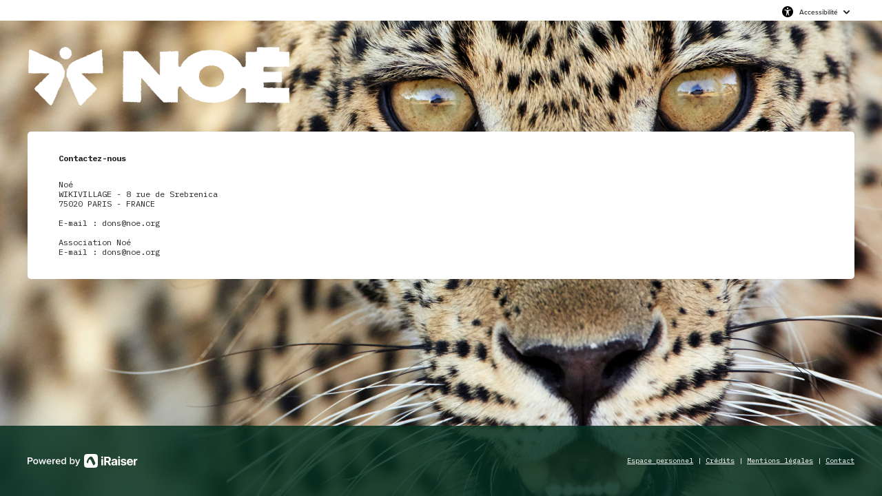

--- FILE ---
content_type: text/html;charset=UTF-8
request_url: https://noe.iraiser.eu/contactez-nous
body_size: 29123
content:
<!DOCTYPE html PUBLIC "-//W3C//DTD XHTML 1.0 Strict//EN" "http://www.w3.org/TR/xhtml1/DTD/xhtml1-strict.dtd">
<html xmlns="http://www.w3.org/1999/xhtml" xml:lang="fr_FR" lang="fr_FR">
<head>
<meta content="text/html; charset=UTF-8" http-equiv="content-type"/>
<title>Contact - Soutenez notre association</title>
<meta name="description" content="Soutenez notre association en effectuant un don" />
<meta name="keywords" content="association,don,dons,donner,soutenir,biodiversité,nature" />
<link type="text/css" href="https://noe.iraiser.eu/themes/default/css/style_v2.css?hash=431af37a1d48fa5580562bd86e2a7121" rel="stylesheet" />

<script type="text/javascript">
// <![CDATA[
 const cacheVersion = "2508";
var gamonitoring_previous_page = sessionStorage.getItem('gamonitoring_previous_page') || document.referrer || "https:\/\/noe.iraiser.eu";
var gamonitoring_session_id = sessionStorage.getItem('gamonitoring_session_id') || String(Math.floor(Math.random() * 8999999999) + 1000000000)+'.'+String(Math.floor(Date.now()/1000));
var gamonitoring_v2_client_id = gamonitoring_session_id;
var gamonitoring_v2_session_id = gamonitoring_v2_client_id.replace(/^.*\./, '');

    var gamonitoring_sc = '';
    if(!sessionStorage.getItem('gamonitoring_session_id'))
        gamonitoring_sc = 'start';
    if(typeof(monitoringvga)=='undefined'){
        monitoringvga=1;
        monitoring_serialize=serialize=function(n){var e=[];for(var o in n)n.hasOwnProperty(o)&&n[o]&&e.push(encodeURIComponent(o)+"="+encodeURIComponent(n[o]));return e.join("&")};
        try{
            var head = document.getElementsByTagName('HEAD')[0];
            document.addEventListener('DOMContentLoaded', function(event) {
                

                    var monitoringparams = {z:Math.random(),cid:"noe.iraiser.eu\/"+gamonitoring_session_id,dl:"https:\/\/noe.iraiser.eu\/NOE\/pages:contact\/cid=4",sc:gamonitoring_sc,dr:gamonitoring_previous_page,cd:"2025-11-12:00.37.38-6913c8c25a36a",dt:window.location.host+'/'+"donations",ul:"fr-FR",ds:"web",};
                    var inputs = document.querySelectorAll('input[type=hidden][name=context_form_id]'), i;
                    
                    var link_v2 = document.createElement('link');
                    monitoringparams.cid = gamonitoring_v2_client_id;
                    monitoringparams.sid = gamonitoring_v2_session_id;
                                        link_v2.rel = 'stylesheet';
                    link_v2.type = 'text/css';
                    link_v2.href = 'https://monitoring.iraiser.eu/v2/check.css?'+monitoring_serialize(monitoringparams);
                    head.appendChild(link_v2);
                    var input_v2_client_id = document.createElement("input");
                    input_v2_client_id.setAttribute("type", "hidden");
                    input_v2_client_id.setAttribute("name", "private_monitoring_v2_client_id");
                    input_v2_client_id.setAttribute("value", gamonitoring_v2_client_id);
                    var input_v2_session_id = document.createElement("input");
                    input_v2_session_id.setAttribute("type", "hidden");
                    input_v2_session_id.setAttribute("name", "private_monitoring_v2_session_id");
                    input_v2_session_id.setAttribute("value", gamonitoring_v2_session_id);
                
                for (i = 0; i < inputs.length; ++i) {
                    inputs[i].parentNode.insertBefore(input_v2_client_id, inputs[i]);
                    inputs[i].parentNode.insertBefore(input_v2_session_id, inputs[i]);
                }
              });
            window.onerror = function (eventOrMessage, url, lineNumber, colNumber, error) {
                
                var monitoringerrorparams = {z:Math.random(),cid:"noe.iraiser.eu\/"+gamonitoring_session_id,t:"event",ec:"JSError",ev:1,ea:"\/NOE\/pages:contact\/cid=4\/",};
                
                if (!eventOrMessage) {
                    return;
                }
                if (typeof eventOrMessage !== 'string') {
                    error = eventOrMessage.error;
                    url = eventOrMessage.filename || eventOrMessage.fileName;
                    lineNumber = eventOrMessage.lineno || eventOrMessage.lineNumber;
                    colNumber = eventOrMessage.colno || eventOrMessage.columnNumber;
                    eventOrMessage = eventOrMessage.message || eventOrMessage.name || error.message || error.name;
                }
                if (error && error.stack) {
                    eventOrMessage = [eventOrMessage, '; Stack: ', error.stack, '.'].join('');
                }
                var jsFile = (/[^/]+\.js/i.exec(url || '') || [])[0] || 'inline',
                eventOrMessage = eventOrMessage.replace(/https?\:\/\/[^/]+/gi, '').replace(/[?&]context_form_[^ &]+/gi, '');
                stack = [eventOrMessage, ' > ' + jsFile, ':', lineNumber || '?', ':', colNumber || '?'].join('').substring(0,450);
                monitoringerrorparams.ea += jsFile;
                monitoringerrorparams.el = stack;
                
                    
                    monitoringerrorparams.cid = gamonitoring_v2_client_id;
                    monitoringerrorparams.sid = gamonitoring_v2_session_id;
                    var link_v2 = document.createElement('link');
                    link_v2.rel = 'stylesheet';
                    link_v2.type = 'text/css';
                    link_v2.href = 'https://monitoring.iraiser.eu/v2/error.css?'+monitoring_serialize(monitoringerrorparams);
                    head.appendChild(link_v2);
                
            }
        } catch (error) {console.error(error);}
        sessionStorage.setItem('gamonitoring_previous_page',gamonitoring_previous_page);
        sessionStorage.setItem('gamonitoring_session_id',gamonitoring_session_id);
    }

// ]]>
</script><script type="text/javascript" src="https://noe.iraiser.eu/themes/default/js/jquery-1.11.2.min.js?hash=5790ead7ad3ba27397aedfa3d263b867" ></script>
<script type="text/javascript" src="https://noe.iraiser.eu/themes/default/js/jquery.patch.min.js?hash=8c3155becb5ec93b830922ca82081911" ></script>
<script type="text/javascript" src="https://noe.iraiser.eu/themes/default/js/jquery.cookie-1.0.min.js?hash=6f6ed3cd5486dbf3bb9143eea287a6a5" ></script>
<script type="text/javascript" src="https://noe.iraiser.eu/themes/default/js/dnterrors.min.js?hash=fcacd0ab984785359a3c41ff4e453dac" ></script>
<script type="text/javascript" src="https://noe.iraiser.eu/themes/default/js/jquery.config.min.js?hash=aae7bb01c8a0e6da615dd41aaafab4b5" ></script>
<script type="text/javascript" src="https://noe.iraiser.eu/themes/default/js/dynamic_form.min.js?hash=d0fa20a4d6821cc2aeba535277ff9b6e" ></script>
<script type="text/javascript">
// <![CDATA[
                 old_console_log = console.log;
                if(typeof $.cookie == 'undefined' || !$.cookie('DntManager')){
                    console.log = function(){};
                }
                if(typeof(String.prototype.replaceAll) == 'undefined') String.prototype.replaceAll = String.prototype.replace;
organisation_name = "No\u00e9";
// ]]>
</script><meta name="viewport" content="width=device-width" />
<style type="text/css">



body {
    background:  url(/cdn.iraiser.eu/pTPR2kQ2mLdUG19oWAVolw==/default/origin/BIOS-2104454.jpg);    
}

#header {
        }

</style>

<link rel="icon" href="/cdn.iraiser.eu/pTPR2kQ2mLdUG19oWAVolw==/default/origin/Favicon.png">
<script type='text/javascript'>
    optionsGlobal = "";
    optionsCampaign = {"theme":"arya","active_theme":"1","version":"4","font":"IBM+Plex+Mono","font_title":"IBM+Plex+Mono","fontsize":"12","wedge":"5","--body-background-color":"#FFFFFF","donation_grid":"1","regular_heart_icon":"1","logo_position":"1","widgets_progress_bar":"false","live_counter_map_sum":"","live_counter_map_count":"","widgets_progress_bar_currency":"","widgets_color_progress_bar_goal":"#007AC08C","widgets_progress_bar_goal":"","widgets_progress_bar_add_amount":"","widgets_progress_bar_add_donors":"","widgets_progress_bar_promt_amount":"","widgets_progress_bar_text":"","widgets_progress_bar_text_fr_FR":"","widgets_last_donors":"true","widgets_color_last_donors":"#052E20","widgets_last_donors_filter":"90","widgets_last_donors_text":"Merci \u00e0 $n pour son don de $a\u20ac !","widgets_last_donors_text_fr_FR":"Merci \u00e0 $n pour son don de $a\u20ac !","widgets_cookies_banner":"false","widgets_color_cookies_banner":"#007AC08C","widgets_cookies_banner_text":"","widgets_cookies_banner_text_fr_FR":"","widgets_cookies_banner_button":"","widgets_cookies_banner_button_fr_FR":"","widgets_most_popular_once":"true","widgets_most_popular_once_amount":"120","widgets_most_popular_once_title":"Montant le plus populaire","widgets_most_popular_once_title_fr_FR":"Montant le plus populaire","widgets_most_popular_once_text":"","widgets_most_popular_once_text_fr_FR":"","widgets_most_popular_regular":"false","widgets_most_popular_regular_amount":"","widgets_most_popular_regular_title":"","widgets_most_popular_regular_title_fr_FR":"","widgets_most_popular_regular_text":"","widgets_most_popular_regular_text_fr_FR":"","--main-action-color":"#D14720","--main-action-color-lighter":"#f6673c","--description-color":"","--information-color":"#053020","--column-background-color":"#ffffff","--banner-color":"#052F20D9","--banner-color-darker":"#000000d9"};
    campaign_id = "4";
    context_lang = "fr_FR";
    campaign_stats = {"count":"797","sum":"13513616","min":"200","max":"1300000","avg":"169.56","progress":"100","last_donators":[{"firstname":"Xavier","total":"25000","currency":"EUR","date":"2025-11-11 19:06:00","campaign":"4","city":"PARIS","message":"","avatar":""},{"firstname":"danielle","total":"2500","currency":"EUR","date":"2025-11-11 12:50:00","campaign":"4","city":"SAINT OUEN L'AUMONE","message":"","avatar":""},{"firstname":"Rapha\u00ebl","total":"37000","currency":"EUR","date":"2025-11-11 05:53:00","campaign":"4","city":"BERBEZIT","message":"","avatar":""},{"firstname":"Zo\u00e9","total":"5000","currency":"EUR","date":"2025-11-10 23:22:00","campaign":"4","city":"STRASBOURG","message":"","avatar":""},{"firstname":"Edith","total":"9000","currency":"EUR","date":"2025-11-05 17:16:00","campaign":"4","city":"COULANGES LA VINEUSE","message":"","avatar":""},{"firstname":"Monica","total":"1500","currency":"EUR","date":"2025-11-05 03:34:00","campaign":"4","city":"SAINT-CYR-SUR-LOIRE","message":"","avatar":""},{"firstname":"didier","total":"1000","currency":"EUR","date":"2025-11-05 03:34:00","campaign":"4","city":"MESSIMY","message":"","avatar":""},{"firstname":"R\u00e9my","total":"500","currency":"EUR","date":"2025-11-05 03:34:00","campaign":"4","city":"CAGNY","message":"","avatar":""},{"firstname":"Krissie","total":"1800","currency":"EUR","date":"2025-11-05 03:34:00","campaign":"4","city":"CASTELNAU-LE-LEZ","message":"","avatar":""},{"firstname":"Lucie","total":"2500","currency":"EUR","date":"2025-11-05 03:34:00","campaign":"4","city":"PARIS","message":"","avatar":""},{"firstname":"Nathalie","total":"500","currency":"EUR","date":"2025-11-05 03:34:00","campaign":"4","city":"DOMFRONT-EN-CHAMPAGNE","message":"","avatar":""},{"firstname":"Marine","total":"200","currency":"EUR","date":"2025-11-05 03:34:00","campaign":"4","city":"LE PERREUX SUR MARNE","message":"","avatar":""},{"firstname":"Catherine","total":"1000","currency":"EUR","date":"2025-11-05 03:34:00","campaign":"4","city":"N\u00ceMES","message":"","avatar":""},{"firstname":"Asma","total":"1000","currency":"EUR","date":"2025-11-05 03:33:00","campaign":"4","city":"PANTIN","message":"","avatar":""},{"firstname":"Mathis","total":"500","currency":"EUR","date":"2025-11-05 03:33:00","campaign":"4","city":"JOINVILLE LE PONT","message":"","avatar":""},{"firstname":"Violette","total":"5000","currency":"EUR","date":"2025-11-01 18:25:00","campaign":"4","city":"TOURS","message":"","avatar":""},{"firstname":"Catherine","total":"5000","currency":"EUR","date":"2025-10-22 15:29:00","campaign":"4","city":"CR\u00e9PY-EN-VALOIS","message":"","avatar":""},{"firstname":"Christian","total":"2000","currency":"EUR","date":"2025-10-22 08:28:00","campaign":"4","city":"VALLAURIS","message":"","avatar":""},{"firstname":"SAS HOTELLERIE DES ACACIAS","total":"9000","currency":"EUR","date":"2025-10-21 13:59:00","campaign":"4","city":"NEUVILLE EN FERRAIN","message":"","avatar":""},{"firstname":"Marie-Jos\u00e9","total":"2000","currency":"EUR","date":"2025-10-14 14:38:00","campaign":"4","city":"NANCY","message":"","avatar":""},{"firstname":"MARTINE","total":"5000","currency":"EUR","date":"2025-10-17 09:41:00","campaign":"4","city":"MONTDIDIER","message":"","avatar":""},{"firstname":"Monica","total":"1500","currency":"EUR","date":"2025-10-05 04:32:00","campaign":"4","city":"SAINT-CYR-SUR-LOIRE","message":"","avatar":""},{"firstname":"didier","total":"1000","currency":"EUR","date":"2025-10-05 04:32:00","campaign":"4","city":"MESSIMY","message":"","avatar":""},{"firstname":"R\u00e9my","total":"500","currency":"EUR","date":"2025-10-05 04:32:00","campaign":"4","city":"CAGNY","message":"","avatar":""},{"firstname":"Krissie","total":"1800","currency":"EUR","date":"2025-10-05 04:32:00","campaign":"4","city":"CASTELNAU-LE-LEZ","message":"","avatar":""},{"firstname":"Lucie","total":"2500","currency":"EUR","date":"2025-10-05 04:31:00","campaign":"4","city":"PARIS","message":"","avatar":""},{"firstname":"Nathalie","total":"500","currency":"EUR","date":"2025-10-05 04:31:00","campaign":"4","city":"DOMFRONT-EN-CHAMPAGNE","message":"","avatar":""},{"firstname":"Marine","total":"200","currency":"EUR","date":"2025-10-05 04:31:00","campaign":"4","city":"LE PERREUX SUR MARNE","message":"","avatar":""},{"firstname":"Catherine","total":"1000","currency":"EUR","date":"2025-10-05 04:31:00","campaign":"4","city":"N\u00ceMES","message":"","avatar":""},{"firstname":"Asma","total":"1000","currency":"EUR","date":"2025-10-05 04:31:00","campaign":"4","city":"PANTIN","message":"","avatar":""},{"firstname":"Mathis","total":"500","currency":"EUR","date":"2025-10-05 04:31:00","campaign":"4","city":"JOINVILLE LE PONT","message":"","avatar":""},{"firstname":"Agn\u00e8s","total":"10000","currency":"EUR","date":"2025-10-01 14:57:00","campaign":"4","city":"CERNAY","message":"","avatar":""},{"firstname":"Valentine","total":"9000","currency":"EUR","date":"2025-09-30 22:10:00","campaign":"4","city":"MARSEILLE","message":"","avatar":""},{"firstname":"christiane","total":"12000","currency":"EUR","date":"2025-09-25 10:46:00","campaign":"4","city":"CASTRES","message":"","avatar":""},{"firstname":"Thierry","total":"150000","currency":"EUR","date":"2025-09-25 07:01:00","campaign":"4","city":"GRASSE","message":"","avatar":""},{"firstname":"yolande","total":"12000","currency":"EUR","date":"2025-09-24 14:01:00","campaign":"4","city":"LA VILLE-DIEU-DU-TEMPLE","message":"","avatar":""},{"firstname":"Robert","total":"5000","currency":"EUR","date":"2025-09-24 06:55:00","campaign":"4","city":"CHALAIN LE COMTAL","message":"Continuez ! M\u00eame si trop d\u02bcindividus s\u02bcacharnent \u00e0 d\u00e9faire ce que vous faites ! Rien n\u02bcest vain mais il faut du temps\u2026","avatar":""},{"firstname":"BLProd","total":"41700","currency":"EUR","date":"2025-09-18 08:47:00","campaign":"4","city":"NOMMAY","message":"","avatar":""},{"firstname":"pascale","total":"10000","currency":"EUR","date":"2025-09-16 18:17:00","campaign":"4","city":"TOULOUSE","message":"","avatar":""},{"firstname":"manon","total":"10000","currency":"EUR","date":"2025-09-11 17:27:00","campaign":"4","city":"S\u00e9LECTIONNEZ UNE COMMUNE","message":"","avatar":""},{"firstname":"Sebastien","total":"3500","currency":"EUR","date":"2025-09-10 16:18:00","campaign":"4","city":"VERNEUIL SUR AVRE","message":"","avatar":""},{"firstname":"Krissie","total":"1800","currency":"EUR","date":"2025-09-05 04:32:00","campaign":"4","city":"CASTELNAU-LE-LEZ","message":"","avatar":""},{"firstname":"Lucie","total":"2500","currency":"EUR","date":"2025-09-05 04:32:00","campaign":"4","city":"PARIS","message":"","avatar":""},{"firstname":"Nathalie","total":"500","currency":"EUR","date":"2025-09-05 04:31:00","campaign":"4","city":"DOMFRONT-EN-CHAMPAGNE","message":"","avatar":""},{"firstname":"Marine","total":"200","currency":"EUR","date":"2025-09-05 04:31:00","campaign":"4","city":"LE PERREUX SUR MARNE","message":"","avatar":""},{"firstname":"Catherine","total":"1000","currency":"EUR","date":"2025-09-05 04:31:00","campaign":"4","city":"N\u00ceMES","message":"","avatar":""},{"firstname":"Asma","total":"1000","currency":"EUR","date":"2025-09-05 04:31:00","campaign":"4","city":"PANTIN","message":"","avatar":""},{"firstname":"R\u00e9my","total":"400","currency":"EUR","date":"2025-09-05 04:31:00","campaign":"4","city":"CAGNY","message":"","avatar":""},{"firstname":"Mathis","total":"500","currency":"EUR","date":"2025-09-05 04:31:00","campaign":"4","city":"JOINVILLE LE PONT","message":"","avatar":""},{"firstname":"SASU HOTEL ROMAINVILLE","total":"12000","currency":"EUR","date":"2025-09-04 14:19:00","campaign":"4","city":"ROMAINVILLE","message":"","avatar":""}],"date_cache":"2025-11-12"};
    campaign_stats_last_donators = [{"firstname":"Xavier","total":"25000","currency":"EUR","date":"2025-11-11 19:06:00","campaign":"4","city":"PARIS","message":"","avatar":""},{"firstname":"danielle","total":"2500","currency":"EUR","date":"2025-11-11 12:50:00","campaign":"4","city":"SAINT OUEN L'AUMONE","message":"","avatar":""},{"firstname":"Rapha\u00ebl","total":"37000","currency":"EUR","date":"2025-11-11 05:53:00","campaign":"4","city":"BERBEZIT","message":"","avatar":""},{"firstname":"Zo\u00e9","total":"5000","currency":"EUR","date":"2025-11-10 23:22:00","campaign":"4","city":"STRASBOURG","message":"","avatar":""},{"firstname":"Edith","total":"9000","currency":"EUR","date":"2025-11-05 17:16:00","campaign":"4","city":"COULANGES LA VINEUSE","message":"","avatar":""},{"firstname":"Monica","total":"1500","currency":"EUR","date":"2025-11-05 03:34:00","campaign":"4","city":"SAINT-CYR-SUR-LOIRE","message":"","avatar":""},{"firstname":"didier","total":"1000","currency":"EUR","date":"2025-11-05 03:34:00","campaign":"4","city":"MESSIMY","message":"","avatar":""},{"firstname":"R\u00e9my","total":"500","currency":"EUR","date":"2025-11-05 03:34:00","campaign":"4","city":"CAGNY","message":"","avatar":""},{"firstname":"Krissie","total":"1800","currency":"EUR","date":"2025-11-05 03:34:00","campaign":"4","city":"CASTELNAU-LE-LEZ","message":"","avatar":""},{"firstname":"Lucie","total":"2500","currency":"EUR","date":"2025-11-05 03:34:00","campaign":"4","city":"PARIS","message":"","avatar":""},{"firstname":"Nathalie","total":"500","currency":"EUR","date":"2025-11-05 03:34:00","campaign":"4","city":"DOMFRONT-EN-CHAMPAGNE","message":"","avatar":""},{"firstname":"Marine","total":"200","currency":"EUR","date":"2025-11-05 03:34:00","campaign":"4","city":"LE PERREUX SUR MARNE","message":"","avatar":""},{"firstname":"Catherine","total":"1000","currency":"EUR","date":"2025-11-05 03:34:00","campaign":"4","city":"N\u00ceMES","message":"","avatar":""},{"firstname":"Asma","total":"1000","currency":"EUR","date":"2025-11-05 03:33:00","campaign":"4","city":"PANTIN","message":"","avatar":""},{"firstname":"Mathis","total":"500","currency":"EUR","date":"2025-11-05 03:33:00","campaign":"4","city":"JOINVILLE LE PONT","message":"","avatar":""},{"firstname":"Violette","total":"5000","currency":"EUR","date":"2025-11-01 18:25:00","campaign":"4","city":"TOURS","message":"","avatar":""},{"firstname":"Catherine","total":"5000","currency":"EUR","date":"2025-10-22 15:29:00","campaign":"4","city":"CR\u00e9PY-EN-VALOIS","message":"","avatar":""},{"firstname":"Christian","total":"2000","currency":"EUR","date":"2025-10-22 08:28:00","campaign":"4","city":"VALLAURIS","message":"","avatar":""},{"firstname":"SAS HOTELLERIE DES ACACIAS","total":"9000","currency":"EUR","date":"2025-10-21 13:59:00","campaign":"4","city":"NEUVILLE EN FERRAIN","message":"","avatar":""},{"firstname":"Marie-Jos\u00e9","total":"2000","currency":"EUR","date":"2025-10-14 14:38:00","campaign":"4","city":"NANCY","message":"","avatar":""},{"firstname":"MARTINE","total":"5000","currency":"EUR","date":"2025-10-17 09:41:00","campaign":"4","city":"MONTDIDIER","message":"","avatar":""},{"firstname":"Monica","total":"1500","currency":"EUR","date":"2025-10-05 04:32:00","campaign":"4","city":"SAINT-CYR-SUR-LOIRE","message":"","avatar":""},{"firstname":"didier","total":"1000","currency":"EUR","date":"2025-10-05 04:32:00","campaign":"4","city":"MESSIMY","message":"","avatar":""},{"firstname":"R\u00e9my","total":"500","currency":"EUR","date":"2025-10-05 04:32:00","campaign":"4","city":"CAGNY","message":"","avatar":""},{"firstname":"Krissie","total":"1800","currency":"EUR","date":"2025-10-05 04:32:00","campaign":"4","city":"CASTELNAU-LE-LEZ","message":"","avatar":""},{"firstname":"Lucie","total":"2500","currency":"EUR","date":"2025-10-05 04:31:00","campaign":"4","city":"PARIS","message":"","avatar":""},{"firstname":"Nathalie","total":"500","currency":"EUR","date":"2025-10-05 04:31:00","campaign":"4","city":"DOMFRONT-EN-CHAMPAGNE","message":"","avatar":""},{"firstname":"Marine","total":"200","currency":"EUR","date":"2025-10-05 04:31:00","campaign":"4","city":"LE PERREUX SUR MARNE","message":"","avatar":""},{"firstname":"Catherine","total":"1000","currency":"EUR","date":"2025-10-05 04:31:00","campaign":"4","city":"N\u00ceMES","message":"","avatar":""},{"firstname":"Asma","total":"1000","currency":"EUR","date":"2025-10-05 04:31:00","campaign":"4","city":"PANTIN","message":"","avatar":""},{"firstname":"Mathis","total":"500","currency":"EUR","date":"2025-10-05 04:31:00","campaign":"4","city":"JOINVILLE LE PONT","message":"","avatar":""},{"firstname":"Agn\u00e8s","total":"10000","currency":"EUR","date":"2025-10-01 14:57:00","campaign":"4","city":"CERNAY","message":"","avatar":""},{"firstname":"Valentine","total":"9000","currency":"EUR","date":"2025-09-30 22:10:00","campaign":"4","city":"MARSEILLE","message":"","avatar":""},{"firstname":"christiane","total":"12000","currency":"EUR","date":"2025-09-25 10:46:00","campaign":"4","city":"CASTRES","message":"","avatar":""},{"firstname":"Thierry","total":"150000","currency":"EUR","date":"2025-09-25 07:01:00","campaign":"4","city":"GRASSE","message":"","avatar":""},{"firstname":"yolande","total":"12000","currency":"EUR","date":"2025-09-24 14:01:00","campaign":"4","city":"LA VILLE-DIEU-DU-TEMPLE","message":"","avatar":""},{"firstname":"Robert","total":"5000","currency":"EUR","date":"2025-09-24 06:55:00","campaign":"4","city":"CHALAIN LE COMTAL","message":"Continuez ! M\u00eame si trop d\u02bcindividus s\u02bcacharnent \u00e0 d\u00e9faire ce que vous faites ! Rien n\u02bcest vain mais il faut du temps\u2026","avatar":""},{"firstname":"BLProd","total":"41700","currency":"EUR","date":"2025-09-18 08:47:00","campaign":"4","city":"NOMMAY","message":"","avatar":""},{"firstname":"pascale","total":"10000","currency":"EUR","date":"2025-09-16 18:17:00","campaign":"4","city":"TOULOUSE","message":"","avatar":""},{"firstname":"manon","total":"10000","currency":"EUR","date":"2025-09-11 17:27:00","campaign":"4","city":"S\u00e9LECTIONNEZ UNE COMMUNE","message":"","avatar":""},{"firstname":"Sebastien","total":"3500","currency":"EUR","date":"2025-09-10 16:18:00","campaign":"4","city":"VERNEUIL SUR AVRE","message":"","avatar":""},{"firstname":"Krissie","total":"1800","currency":"EUR","date":"2025-09-05 04:32:00","campaign":"4","city":"CASTELNAU-LE-LEZ","message":"","avatar":""},{"firstname":"Lucie","total":"2500","currency":"EUR","date":"2025-09-05 04:32:00","campaign":"4","city":"PARIS","message":"","avatar":""},{"firstname":"Nathalie","total":"500","currency":"EUR","date":"2025-09-05 04:31:00","campaign":"4","city":"DOMFRONT-EN-CHAMPAGNE","message":"","avatar":""},{"firstname":"Marine","total":"200","currency":"EUR","date":"2025-09-05 04:31:00","campaign":"4","city":"LE PERREUX SUR MARNE","message":"","avatar":""},{"firstname":"Catherine","total":"1000","currency":"EUR","date":"2025-09-05 04:31:00","campaign":"4","city":"N\u00ceMES","message":"","avatar":""},{"firstname":"Asma","total":"1000","currency":"EUR","date":"2025-09-05 04:31:00","campaign":"4","city":"PANTIN","message":"","avatar":""},{"firstname":"R\u00e9my","total":"400","currency":"EUR","date":"2025-09-05 04:31:00","campaign":"4","city":"CAGNY","message":"","avatar":""},{"firstname":"Mathis","total":"500","currency":"EUR","date":"2025-09-05 04:31:00","campaign":"4","city":"JOINVILLE LE PONT","message":"","avatar":""},{"firstname":"SASU HOTEL ROMAINVILLE","total":"12000","currency":"EUR","date":"2025-09-04 14:19:00","campaign":"4","city":"ROMAINVILLE","message":"","avatar":""}];
    campaign_currency = "EUR";
    iraiser_counter = '';
    client_livecounter = "noe";
    bymonth = 'par mois';
    i18n = {"accessibilityHeaderButton":"Accessibilit\u00e9","accessibilityModalTitle":"Options d'accessibilit\u00e9 de la page :","accessibilityModalOptionContrast":"Activer les couleurs \u00e0 contraste \u00e9lev\u00e9","accessibilityModalOptionSpacing":"Activer l'espacement suppl\u00e9mentaire","accessibilityModalOptionLargeTexts":"Activer les textes extra larges","accessibilityModalMessage":"Si vous rencontrez des probl\u00e8mes d'accessibilit\u00e9 sur cette page malgr\u00e9 ces options, veuillez <a href=\"\/contactez-nous\">nous contacter<\/a> par courriel afin que nous puissions travailler \u00e0 l'am\u00e9lioration de votre exp\u00e9rience. Nous vous remercions de votre attention."};
    checkoutPage = '';
</script>
<script id="javascript_arya" type="text/javascript" src="https://noe.iraiser.eu/themes/default/arya/dist/v4/arya.js?v=2508" ></script>
<link type="text/css" href="https://noe.iraiser.eu/themes/default/arya/dist/v4/arya.css?v=2508" rel="stylesheet" /><script type="text/javascript" src="https://noe.iraiser.eu/themes/default/arya/dist/v4/formTest.js?v=2508" ></script>
<link rel="stylesheet" href="https://use.typekit.net/eqq5onc.css"><link type="text/css" href="https://noe.iraiser.eu/themes/default/arya/dist/v4/form_visible_label.css?v=2508" rel="stylesheet" /><script type="text/javascript" src="https://noe.iraiser.eu/themes/default/arya/dist/v4/accessibility.js?v=2508" ></script></head><body >
<!-- GTM NOE Principal --> 


<script>(function(w,d,s,l,i){w[l]=w[l]||[];w[l].push({'gtm.start':
new Date().getTime(),event:'gtm.js'});var f=d.getElementsByTagName(s)[0],
j=d.createElement(s),dl=l!='dataLayer'?'&l='+l:'';j.async=true;j.src=
'https://www.googletagmanager.com/gtm.js?id='+i+dl;f.parentNode.insertBefore(j,f);
})(window,document,'script','dataLayer','GTM-WGVMQXJN');</script>

<noscript><iframe src="https://www.googletagmanager.com/ns.html?id=GTM-WGVMQXJN"
height="0" width="0" style="display:none;visibility:hidden"></iframe></noscript>


<div id="container">

	<div id="header" class="line">
        <div id="logo" class="unit size3of4">
        
            <h1><a href="http://www.noe.org" title="Noé"><img src="https://noe.iraiser.eu//cdn.iraiser.eu/pTPR2kQ2mLdUG19oWAVolw==/default/origin/logonoeblanc.png" alt="Noé"/></a></h1>
        
        </div>  <!-- End Logo -->

            </div> <!-- End Header -->

    <div id="_wait">
        <div id="floatingCirclesG">
            <div class="f_circleG" id="frotateG_01"></div>
            <div class="f_circleG" id="frotateG_02"></div>
            <div class="f_circleG" id="frotateG_03"></div>
            <div class="f_circleG" id="frotateG_04"></div>
            <div class="f_circleG" id="frotateG_05"></div>
            <div class="f_circleG" id="frotateG_06"></div>
            <div class="f_circleG" id="frotateG_07"></div>
            <div class="f_circleG" id="frotateG_08"></div>
        </div>
    </div>

<div id="main" class="line">
                
    <p><strong>Contactez-nous</strong></p>

<p>Noé<br />
WIKIVILLAGE - 8 rue de Srebrenica <br />
75020 PARIS - FRANCE<br />
<br />
E-mail : dons@noe.org<br />
<br />
Association Noé<br />
E-mail : dons@noe.org</p>


</div> <!-- End Main -->

<div id="footer" class="line">
	<div id="powered" class="unit size1of3" style="display:block !important;">
        		<p style="display:block !important;">
                
<a style="display:block !important;" href="https://www.iraiser.com/fr/" title="Powered by iRaiser" target="_blank">
    <img style="display:block !important; min-width: 100px!important;min-height: 15px!important;" src="/libs.iraiser.eu/design/powered-by/v1/powered-by-iraiser.png" alt="Powered by iRaiser" width="120" height="18"/>
</a>
        </p>
        	</div>

	<div id="copyright" class="unit size2of3 lastUnit">
		<p>
						<a href="https://noe.iraiser.eu/connect" title="Espace personnel">Espace personnel</a> <span>|</span>
			
            <a href="https://noe.iraiser.eu/nos-credits" title="Cr&eacute;dits">Cr&eacute;dits</a> <span>|</span>
			<a href="https://noe.iraiser.eu/mentions-legales" title="Mentions l&eacute;gales">Mentions l&eacute;gales</a> <span>|</span>
			<a href="https://noe.iraiser.eu/contactez-nous" title="Contact" class="current">Contact</a>
        </p>
	</div>
</div> <!-- End Footer -->
</div> <!-- End Container -->


</body></html>

--- FILE ---
content_type: application/javascript
request_url: https://noe.iraiser.eu/themes/default/arya/dist/v4/arya.js?v=2508
body_size: 66008
content:
(()=>{var e={771:function(e){
/**
 * chroma.js - JavaScript library for color conversions
 *
 * Copyright (c) 2011-2019, Gregor Aisch
 * All rights reserved.
 *
 * Redistribution and use in source and binary forms, with or without
 * modification, are permitted provided that the following conditions are met:
 *
 * 1. Redistributions of source code must retain the above copyright notice, this
 * list of conditions and the following disclaimer.
 *
 * 2. Redistributions in binary form must reproduce the above copyright notice,
 * this list of conditions and the following disclaimer in the documentation
 * and/or other materials provided with the distribution.
 *
 * 3. The name Gregor Aisch may not be used to endorse or promote products
 * derived from this software without specific prior written permission.
 *
 * THIS SOFTWARE IS PROVIDED BY THE COPYRIGHT HOLDERS AND CONTRIBUTORS "AS IS"
 * AND ANY EXPRESS OR IMPLIED WARRANTIES, INCLUDING, BUT NOT LIMITED TO, THE
 * IMPLIED WARRANTIES OF MERCHANTABILITY AND FITNESS FOR A PARTICULAR PURPOSE ARE
 * DISCLAIMED. IN NO EVENT SHALL GREGOR AISCH OR CONTRIBUTORS BE LIABLE FOR ANY DIRECT,
 * INDIRECT, INCIDENTAL, SPECIAL, EXEMPLARY, OR CONSEQUENTIAL DAMAGES (INCLUDING,
 * BUT NOT LIMITED TO, PROCUREMENT OF SUBSTITUTE GOODS OR SERVICES; LOSS OF USE,
 * DATA, OR PROFITS; OR BUSINESS INTERRUPTION) HOWEVER CAUSED AND ON ANY THEORY
 * OF LIABILITY, WHETHER IN CONTRACT, STRICT LIABILITY, OR TORT (INCLUDING
 * NEGLIGENCE OR OTHERWISE) ARISING IN ANY WAY OUT OF THE USE OF THIS SOFTWARE,
 * EVEN IF ADVISED OF THE POSSIBILITY OF SUCH DAMAGE.
 *
 * -------------------------------------------------------
 *
 * chroma.js includes colors from colorbrewer2.org, which are released under
 * the following license:
 *
 * Copyright (c) 2002 Cynthia Brewer, Mark Harrower,
 * and The Pennsylvania State University.
 *
 * Licensed under the Apache License, Version 2.0 (the "License");
 * you may not use this file except in compliance with the License.
 * You may obtain a copy of the License at
 * http://www.apache.org/licenses/LICENSE-2.0
 *
 * Unless required by applicable law or agreed to in writing,
 * software distributed under the License is distributed on an
 * "AS IS" BASIS, WITHOUT WARRANTIES OR CONDITIONS OF ANY KIND,
 * either express or implied. See the License for the specific
 * language governing permissions and limitations under the License.
 *
 * ------------------------------------------------------
 *
 * Named colors are taken from X11 Color Names.
 * http://www.w3.org/TR/css3-color/#svg-color
 *
 * @preserve
 */
e.exports=function(){"use strict";for(var limit=function(e,n,o){return void 0===n&&(n=0),void 0===o&&(o=1),e<n?n:e>o?o:e},clip_rgb=function(e){e._clipped=!1,e._unclipped=e.slice(0);for(var n=0;n<=3;n++)n<3?((e[n]<0||e[n]>255)&&(e._clipped=!0),e[n]=limit(e[n],0,255)):3===n&&(e[n]=limit(e[n],0,1));return e},e={},n=0,o=["Boolean","Number","String","Function","Array","Date","RegExp","Undefined","Null"];n<o.length;n+=1){var a=o[n];e["[object "+a+"]"]=a.toLowerCase()}var type=function(n){return e[Object.prototype.toString.call(n)]||"object"},unpack=function(e,n){return void 0===n&&(n=null),e.length>=3?Array.prototype.slice.call(e):"object"==type(e[0])&&n?n.split("").filter((function(n){return void 0!==e[0][n]})).map((function(n){return e[0][n]})):e[0]},last=function(e){if(e.length<2)return null;var n=e.length-1;return"string"==type(e[n])?e[n].toLowerCase():null},i=Math.PI,s={clip_rgb,limit,type,unpack,last,PI:i,TWOPI:2*i,PITHIRD:i/3,DEG2RAD:i/180,RAD2DEG:180/i},r={format:{},autodetect:[]},l=s.last,c=s.clip_rgb,h=s.type,g=function Color(){for(var e=[],n=arguments.length;n--;)e[n]=arguments[n];var o=this;if("object"===h(e[0])&&e[0].constructor&&e[0].constructor===this.constructor)return e[0];var a=l(e),i=!1;if(!a){i=!0,r.sorted||(r.autodetect=r.autodetect.sort((function(e,n){return n.p-e.p})),r.sorted=!0);for(var s=0,g=r.autodetect;s<g.length;s+=1){var m=g[s];if(a=m.test.apply(m,e))break}}if(!r.format[a])throw new Error("unknown format: "+e);var _=r.format[a].apply(null,i?e:e.slice(0,-1));o._rgb=c(_),3===o._rgb.length&&o._rgb.push(1)};g.prototype.toString=function toString(){return"function"==h(this.hex)?this.hex():"["+this._rgb.join(",")+"]"};var m=g,chroma=function(){for(var e=[],n=arguments.length;n--;)e[n]=arguments[n];return new(Function.prototype.bind.apply(chroma.Color,[null].concat(e)))};chroma.Color=m,chroma.version="2.1.2";var _=chroma,x=s.unpack,$=Math.max,rgb2cmyk_1=function(){for(var e=[],n=arguments.length;n--;)e[n]=arguments[n];var o=x(e,"rgb"),a=o[0],i=o[1],s=o[2],r=1-$(a/=255,$(i/=255,s/=255)),l=r<1?1/(1-r):0;return[(1-a-r)*l,(1-i-r)*l,(1-s-r)*l,r]},k=s.unpack,cmyk2rgb_1=function(){for(var e=[],n=arguments.length;n--;)e[n]=arguments[n];var o=(e=k(e,"cmyk"))[0],a=e[1],i=e[2],s=e[3],r=e.length>4?e[4]:1;return 1===s?[0,0,0,r]:[o>=1?0:255*(1-o)*(1-s),a>=1?0:255*(1-a)*(1-s),i>=1?0:255*(1-i)*(1-s),r]},S=s.unpack,j=s.type;m.prototype.cmyk=function(){return rgb2cmyk_1(this._rgb)},_.cmyk=function(){for(var e=[],n=arguments.length;n--;)e[n]=arguments[n];return new(Function.prototype.bind.apply(m,[null].concat(e,["cmyk"])))},r.format.cmyk=cmyk2rgb_1,r.autodetect.push({p:2,test:function(){for(var e=[],n=arguments.length;n--;)e[n]=arguments[n];if(e=S(e,"cmyk"),"array"===j(e)&&4===e.length)return"cmyk"}});var R=s.unpack,q=s.last,rnd=function(e){return Math.round(100*e)/100},hsl2css_1=function(){for(var e=[],n=arguments.length;n--;)e[n]=arguments[n];var o=R(e,"hsla"),a=q(e)||"lsa";return o[0]=rnd(o[0]||0),o[1]=rnd(100*o[1])+"%",o[2]=rnd(100*o[2])+"%","hsla"===a||o.length>3&&o[3]<1?(o[3]=o.length>3?o[3]:1,a="hsla"):o.length=3,a+"("+o.join(",")+")"},Y=s.unpack,rgb2hsl_1=function(){for(var e=[],n=arguments.length;n--;)e[n]=arguments[n];var o=(e=Y(e,"rgba"))[0],a=e[1],i=e[2];o/=255,a/=255,i/=255;var s,r,l=Math.min(o,a,i),c=Math.max(o,a,i),h=(c+l)/2;return c===l?(s=0,r=Number.NaN):s=h<.5?(c-l)/(c+l):(c-l)/(2-c-l),o==c?r=(a-i)/(c-l):a==c?r=2+(i-o)/(c-l):i==c&&(r=4+(o-a)/(c-l)),(r*=60)<0&&(r+=360),e.length>3&&void 0!==e[3]?[r,s,h,e[3]]:[r,s,h]},Z=s.unpack,X=s.last,ee=Math.round,rgb2css_1=function(){for(var e=[],n=arguments.length;n--;)e[n]=arguments[n];var o=Z(e,"rgba"),a=X(e)||"rgb";return"hsl"==a.substr(0,3)?hsl2css_1(rgb2hsl_1(o),a):(o[0]=ee(o[0]),o[1]=ee(o[1]),o[2]=ee(o[2]),("rgba"===a||o.length>3&&o[3]<1)&&(o[3]=o.length>3?o[3]:1,a="rgba"),a+"("+o.slice(0,"rgb"===a?3:4).join(",")+")")},te=s.unpack,ne=Math.round,hsl2rgb_1=function(){for(var e,n=[],o=arguments.length;o--;)n[o]=arguments[o];var a,i,s,r=(n=te(n,"hsl"))[0],l=n[1],c=n[2];if(0===l)a=i=s=255*c;else{var h=[0,0,0],g=[0,0,0],m=c<.5?c*(1+l):c+l-c*l,_=2*c-m,x=r/360;h[0]=x+1/3,h[1]=x,h[2]=x-1/3;for(var $=0;$<3;$++)h[$]<0&&(h[$]+=1),h[$]>1&&(h[$]-=1),6*h[$]<1?g[$]=_+6*(m-_)*h[$]:2*h[$]<1?g[$]=m:3*h[$]<2?g[$]=_+(m-_)*(2/3-h[$])*6:g[$]=_;a=(e=[ne(255*g[0]),ne(255*g[1]),ne(255*g[2])])[0],i=e[1],s=e[2]}return n.length>3?[a,i,s,n[3]]:[a,i,s,1]},oe=/^rgb\(\s*(-?\d+),\s*(-?\d+)\s*,\s*(-?\d+)\s*\)$/,ae=/^rgba\(\s*(-?\d+),\s*(-?\d+)\s*,\s*(-?\d+)\s*,\s*([01]|[01]?\.\d+)\)$/,ie=/^rgb\(\s*(-?\d+(?:\.\d+)?)%,\s*(-?\d+(?:\.\d+)?)%\s*,\s*(-?\d+(?:\.\d+)?)%\s*\)$/,se=/^rgba\(\s*(-?\d+(?:\.\d+)?)%,\s*(-?\d+(?:\.\d+)?)%\s*,\s*(-?\d+(?:\.\d+)?)%\s*,\s*([01]|[01]?\.\d+)\)$/,re=/^hsl\(\s*(-?\d+(?:\.\d+)?),\s*(-?\d+(?:\.\d+)?)%\s*,\s*(-?\d+(?:\.\d+)?)%\s*\)$/,le=/^hsla\(\s*(-?\d+(?:\.\d+)?),\s*(-?\d+(?:\.\d+)?)%\s*,\s*(-?\d+(?:\.\d+)?)%\s*,\s*([01]|[01]?\.\d+)\)$/,ce=Math.round,css2rgb=function(e){var n;if(e=e.toLowerCase().trim(),r.format.named)try{return r.format.named(e)}catch(e){}if(n=e.match(oe)){for(var o=n.slice(1,4),a=0;a<3;a++)o[a]=+o[a];return o[3]=1,o}if(n=e.match(ae)){for(var i=n.slice(1,5),s=0;s<4;s++)i[s]=+i[s];return i}if(n=e.match(ie)){for(var l=n.slice(1,4),c=0;c<3;c++)l[c]=ce(2.55*l[c]);return l[3]=1,l}if(n=e.match(se)){for(var h=n.slice(1,5),g=0;g<3;g++)h[g]=ce(2.55*h[g]);return h[3]=+h[3],h}if(n=e.match(re)){var m=n.slice(1,4);m[1]*=.01,m[2]*=.01;var _=hsl2rgb_1(m);return _[3]=1,_}if(n=e.match(le)){var x=n.slice(1,4);x[1]*=.01,x[2]*=.01;var $=hsl2rgb_1(x);return $[3]=+n[4],$}};css2rgb.test=function(e){return oe.test(e)||ae.test(e)||ie.test(e)||se.test(e)||re.test(e)||le.test(e)};var de=css2rgb,ue=s.type;m.prototype.css=function(e){return rgb2css_1(this._rgb,e)},_.css=function(){for(var e=[],n=arguments.length;n--;)e[n]=arguments[n];return new(Function.prototype.bind.apply(m,[null].concat(e,["css"])))},r.format.css=de,r.autodetect.push({p:5,test:function(e){for(var n=[],o=arguments.length-1;o-- >0;)n[o]=arguments[o+1];if(!n.length&&"string"===ue(e)&&de.test(e))return"css"}});var pe=s.unpack;r.format.gl=function(){for(var e=[],n=arguments.length;n--;)e[n]=arguments[n];var o=pe(e,"rgba");return o[0]*=255,o[1]*=255,o[2]*=255,o},_.gl=function(){for(var e=[],n=arguments.length;n--;)e[n]=arguments[n];return new(Function.prototype.bind.apply(m,[null].concat(e,["gl"])))},m.prototype.gl=function(){var e=this._rgb;return[e[0]/255,e[1]/255,e[2]/255,e[3]]};var fe=s.unpack,rgb2hcg_1=function(){for(var e=[],n=arguments.length;n--;)e[n]=arguments[n];var o,a=fe(e,"rgb"),i=a[0],s=a[1],r=a[2],l=Math.min(i,s,r),c=Math.max(i,s,r),h=c-l,g=100*h/255,m=l/(255-h)*100;return 0===h?o=Number.NaN:(i===c&&(o=(s-r)/h),s===c&&(o=2+(r-i)/h),r===c&&(o=4+(i-s)/h),(o*=60)<0&&(o+=360)),[o,g,m]},he=s.unpack,ge=Math.floor,hcg2rgb_1=function(){for(var e,n,o,a,i,s,r=[],l=arguments.length;l--;)r[l]=arguments[l];var c,h,g,m=(r=he(r,"hcg"))[0],_=r[1],x=r[2];x*=255;var $=255*_;if(0===_)c=h=g=x;else{360===m&&(m=0),m>360&&(m-=360),m<0&&(m+=360);var k=ge(m/=60),S=m-k,j=x*(1-_),R=j+$*(1-S),q=j+$*S,Y=j+$;switch(k){case 0:c=(e=[Y,q,j])[0],h=e[1],g=e[2];break;case 1:c=(n=[R,Y,j])[0],h=n[1],g=n[2];break;case 2:c=(o=[j,Y,q])[0],h=o[1],g=o[2];break;case 3:c=(a=[j,R,Y])[0],h=a[1],g=a[2];break;case 4:c=(i=[q,j,Y])[0],h=i[1],g=i[2];break;case 5:c=(s=[Y,j,R])[0],h=s[1],g=s[2]}}return[c,h,g,r.length>3?r[3]:1]},me=s.unpack,we=s.type;m.prototype.hcg=function(){return rgb2hcg_1(this._rgb)},_.hcg=function(){for(var e=[],n=arguments.length;n--;)e[n]=arguments[n];return new(Function.prototype.bind.apply(m,[null].concat(e,["hcg"])))},r.format.hcg=hcg2rgb_1,r.autodetect.push({p:1,test:function(){for(var e=[],n=arguments.length;n--;)e[n]=arguments[n];if(e=me(e,"hcg"),"array"===we(e)&&3===e.length)return"hcg"}});var be=s.unpack,_e=s.last,ve=Math.round,rgb2hex_1=function(){for(var e=[],n=arguments.length;n--;)e[n]=arguments[n];var o=be(e,"rgba"),a=o[0],i=o[1],s=o[2],r=o[3],l=_e(e)||"auto";void 0===r&&(r=1),"auto"===l&&(l=r<1?"rgba":"rgb");var c="000000"+((a=ve(a))<<16|(i=ve(i))<<8|(s=ve(s))).toString(16);c=c.substr(c.length-6);var h="0"+ve(255*r).toString(16);switch(h=h.substr(h.length-2),l.toLowerCase()){case"rgba":return"#"+c+h;case"argb":return"#"+h+c;default:return"#"+c}},ye=/^#?([A-Fa-f0-9]{6}|[A-Fa-f0-9]{3})$/,xe=/^#?([A-Fa-f0-9]{8}|[A-Fa-f0-9]{4})$/,hex2rgb_1=function(e){if(e.match(ye)){4!==e.length&&7!==e.length||(e=e.substr(1)),3===e.length&&(e=(e=e.split(""))[0]+e[0]+e[1]+e[1]+e[2]+e[2]);var n=parseInt(e,16);return[n>>16,n>>8&255,255&n,1]}if(e.match(xe)){5!==e.length&&9!==e.length||(e=e.substr(1)),4===e.length&&(e=(e=e.split(""))[0]+e[0]+e[1]+e[1]+e[2]+e[2]+e[3]+e[3]);var o=parseInt(e,16);return[o>>24&255,o>>16&255,o>>8&255,Math.round((255&o)/255*100)/100]}throw new Error("unknown hex color: "+e)},$e=s.type;m.prototype.hex=function(e){return rgb2hex_1(this._rgb,e)},_.hex=function(){for(var e=[],n=arguments.length;n--;)e[n]=arguments[n];return new(Function.prototype.bind.apply(m,[null].concat(e,["hex"])))},r.format.hex=hex2rgb_1,r.autodetect.push({p:4,test:function(e){for(var n=[],o=arguments.length-1;o-- >0;)n[o]=arguments[o+1];if(!n.length&&"string"===$e(e)&&[3,4,5,6,7,8,9].indexOf(e.length)>=0)return"hex"}});var Ce=s.unpack,ke=s.TWOPI,Se=Math.min,Ae=Math.sqrt,Te=Math.acos,rgb2hsi_1=function(){for(var e=[],n=arguments.length;n--;)e[n]=arguments[n];var o,a=Ce(e,"rgb"),i=a[0],s=a[1],r=a[2],l=Se(i/=255,s/=255,r/=255),c=(i+s+r)/3,h=c>0?1-l/c:0;return 0===h?o=NaN:(o=(i-s+(i-r))/2,o/=Ae((i-s)*(i-s)+(i-r)*(s-r)),o=Te(o),r>s&&(o=ke-o),o/=ke),[360*o,h,c]},Pe=s.unpack,Ee=s.limit,Me=s.TWOPI,Be=s.PITHIRD,De=Math.cos,hsi2rgb_1=function(){for(var e=[],n=arguments.length;n--;)e[n]=arguments[n];var o,a,i,s=(e=Pe(e,"hsi"))[0],r=e[1],l=e[2];return isNaN(s)&&(s=0),isNaN(r)&&(r=0),s>360&&(s-=360),s<0&&(s+=360),(s/=360)<1/3?a=1-((i=(1-r)/3)+(o=(1+r*De(Me*s)/De(Be-Me*s))/3)):s<2/3?i=1-((o=(1-r)/3)+(a=(1+r*De(Me*(s-=1/3))/De(Be-Me*s))/3)):o=1-((a=(1-r)/3)+(i=(1+r*De(Me*(s-=2/3))/De(Be-Me*s))/3)),[255*(o=Ee(l*o*3)),255*(a=Ee(l*a*3)),255*(i=Ee(l*i*3)),e.length>3?e[3]:1]},Le=s.unpack,Ne=s.type;m.prototype.hsi=function(){return rgb2hsi_1(this._rgb)},_.hsi=function(){for(var e=[],n=arguments.length;n--;)e[n]=arguments[n];return new(Function.prototype.bind.apply(m,[null].concat(e,["hsi"])))},r.format.hsi=hsi2rgb_1,r.autodetect.push({p:2,test:function(){for(var e=[],n=arguments.length;n--;)e[n]=arguments[n];if(e=Le(e,"hsi"),"array"===Ne(e)&&3===e.length)return"hsi"}});var Oe=s.unpack,Ie=s.type;m.prototype.hsl=function(){return rgb2hsl_1(this._rgb)},_.hsl=function(){for(var e=[],n=arguments.length;n--;)e[n]=arguments[n];return new(Function.prototype.bind.apply(m,[null].concat(e,["hsl"])))},r.format.hsl=hsl2rgb_1,r.autodetect.push({p:2,test:function(){for(var e=[],n=arguments.length;n--;)e[n]=arguments[n];if(e=Oe(e,"hsl"),"array"===Ie(e)&&3===e.length)return"hsl"}});var je=s.unpack,Re=Math.min,Fe=Math.max,rgb2hsv=function(){for(var e=[],n=arguments.length;n--;)e[n]=arguments[n];var o,a,i,s=(e=je(e,"rgb"))[0],r=e[1],l=e[2],c=Re(s,r,l),h=Fe(s,r,l),g=h-c;return i=h/255,0===h?(o=Number.NaN,a=0):(a=g/h,s===h&&(o=(r-l)/g),r===h&&(o=2+(l-s)/g),l===h&&(o=4+(s-r)/g),(o*=60)<0&&(o+=360)),[o,a,i]},qe=s.unpack,He=Math.floor,hsv2rgb_1=function(){for(var e,n,o,a,i,s,r=[],l=arguments.length;l--;)r[l]=arguments[l];var c,h,g,m=(r=qe(r,"hsv"))[0],_=r[1],x=r[2];if(x*=255,0===_)c=h=g=x;else{360===m&&(m=0),m>360&&(m-=360),m<0&&(m+=360);var $=He(m/=60),k=m-$,S=x*(1-_),j=x*(1-_*k),R=x*(1-_*(1-k));switch($){case 0:c=(e=[x,R,S])[0],h=e[1],g=e[2];break;case 1:c=(n=[j,x,S])[0],h=n[1],g=n[2];break;case 2:c=(o=[S,x,R])[0],h=o[1],g=o[2];break;case 3:c=(a=[S,j,x])[0],h=a[1],g=a[2];break;case 4:c=(i=[R,S,x])[0],h=i[1],g=i[2];break;case 5:c=(s=[x,S,j])[0],h=s[1],g=s[2]}}return[c,h,g,r.length>3?r[3]:1]},Ge=s.unpack,ze=s.type;m.prototype.hsv=function(){return rgb2hsv(this._rgb)},_.hsv=function(){for(var e=[],n=arguments.length;n--;)e[n]=arguments[n];return new(Function.prototype.bind.apply(m,[null].concat(e,["hsv"])))},r.format.hsv=hsv2rgb_1,r.autodetect.push({p:2,test:function(){for(var e=[],n=arguments.length;n--;)e[n]=arguments[n];if(e=Ge(e,"hsv"),"array"===ze(e)&&3===e.length)return"hsv"}});var Ve={Kn:18,Xn:.95047,Yn:1,Zn:1.08883,t0:.137931034,t1:.206896552,t2:.12841855,t3:.008856452},We=s.unpack,Ue=Math.pow,rgb2lab=function(){for(var e=[],n=arguments.length;n--;)e[n]=arguments[n];var o=We(e,"rgb"),a=o[0],i=o[1],s=o[2],r=rgb2xyz(a,i,s),l=r[0],c=r[1],h=116*c-16;return[h<0?0:h,500*(l-c),200*(c-r[2])]},rgb_xyz=function(e){return(e/=255)<=.04045?e/12.92:Ue((e+.055)/1.055,2.4)},xyz_lab=function(e){return e>Ve.t3?Ue(e,1/3):e/Ve.t2+Ve.t0},rgb2xyz=function(e,n,o){return e=rgb_xyz(e),n=rgb_xyz(n),o=rgb_xyz(o),[xyz_lab((.4124564*e+.3575761*n+.1804375*o)/Ve.Xn),xyz_lab((.2126729*e+.7151522*n+.072175*o)/Ve.Yn),xyz_lab((.0193339*e+.119192*n+.9503041*o)/Ve.Zn)]},Ke=rgb2lab,Ye=s.unpack,Ze=Math.pow,lab2rgb=function(){for(var e=[],n=arguments.length;n--;)e[n]=arguments[n];var o,a,i,s=(e=Ye(e,"lab"))[0],r=e[1],l=e[2];return a=(s+16)/116,o=isNaN(r)?a:a+r/500,i=isNaN(l)?a:a-l/200,a=Ve.Yn*lab_xyz(a),o=Ve.Xn*lab_xyz(o),i=Ve.Zn*lab_xyz(i),[xyz_rgb(3.2404542*o-1.5371385*a-.4985314*i),xyz_rgb(-.969266*o+1.8760108*a+.041556*i),xyz_rgb(.0556434*o-.2040259*a+1.0572252*i),e.length>3?e[3]:1]},xyz_rgb=function(e){return 255*(e<=.00304?12.92*e:1.055*Ze(e,1/2.4)-.055)},lab_xyz=function(e){return e>Ve.t1?e*e*e:Ve.t2*(e-Ve.t0)},Je=lab2rgb,Xe=s.unpack,Qe=s.type;m.prototype.lab=function(){return Ke(this._rgb)},_.lab=function(){for(var e=[],n=arguments.length;n--;)e[n]=arguments[n];return new(Function.prototype.bind.apply(m,[null].concat(e,["lab"])))},r.format.lab=Je,r.autodetect.push({p:2,test:function(){for(var e=[],n=arguments.length;n--;)e[n]=arguments[n];if(e=Xe(e,"lab"),"array"===Qe(e)&&3===e.length)return"lab"}});var et=s.unpack,tt=s.RAD2DEG,nt=Math.sqrt,ot=Math.atan2,at=Math.round,lab2lch_1=function(){for(var e=[],n=arguments.length;n--;)e[n]=arguments[n];var o=et(e,"lab"),a=o[0],i=o[1],s=o[2],r=nt(i*i+s*s),l=(ot(s,i)*tt+360)%360;return 0===at(1e4*r)&&(l=Number.NaN),[a,r,l]},it=s.unpack,rgb2lch_1=function(){for(var e=[],n=arguments.length;n--;)e[n]=arguments[n];var o=it(e,"rgb"),a=o[0],i=o[1],s=o[2],r=Ke(a,i,s),l=r[0],c=r[1],h=r[2];return lab2lch_1(l,c,h)},st=s.unpack,rt=s.DEG2RAD,lt=Math.sin,ct=Math.cos,lch2lab_1=function(){for(var e=[],n=arguments.length;n--;)e[n]=arguments[n];var o=st(e,"lch"),a=o[0],i=o[1],s=o[2];return isNaN(s)&&(s=0),[a,ct(s*=rt)*i,lt(s)*i]},dt=s.unpack,lch2rgb_1=function(){for(var e=[],n=arguments.length;n--;)e[n]=arguments[n];var o=(e=dt(e,"lch"))[0],a=e[1],i=e[2],s=lch2lab_1(o,a,i),r=s[0],l=s[1],c=s[2],h=Je(r,l,c);return[h[0],h[1],h[2],e.length>3?e[3]:1]},ut=s.unpack,hcl2rgb_1=function(){for(var e=[],n=arguments.length;n--;)e[n]=arguments[n];var o=ut(e,"hcl").reverse();return lch2rgb_1.apply(void 0,o)},pt=s.unpack,ft=s.type;m.prototype.lch=function(){return rgb2lch_1(this._rgb)},m.prototype.hcl=function(){return rgb2lch_1(this._rgb).reverse()},_.lch=function(){for(var e=[],n=arguments.length;n--;)e[n]=arguments[n];return new(Function.prototype.bind.apply(m,[null].concat(e,["lch"])))},_.hcl=function(){for(var e=[],n=arguments.length;n--;)e[n]=arguments[n];return new(Function.prototype.bind.apply(m,[null].concat(e,["hcl"])))},r.format.lch=lch2rgb_1,r.format.hcl=hcl2rgb_1,["lch","hcl"].forEach((function(e){return r.autodetect.push({p:2,test:function(){for(var n=[],o=arguments.length;o--;)n[o]=arguments[o];if(n=pt(n,e),"array"===ft(n)&&3===n.length)return e}})}));var ht={aliceblue:"#f0f8ff",antiquewhite:"#faebd7",aqua:"#00ffff",aquamarine:"#7fffd4",azure:"#f0ffff",beige:"#f5f5dc",bisque:"#ffe4c4",black:"#000000",blanchedalmond:"#ffebcd",blue:"#0000ff",blueviolet:"#8a2be2",brown:"#a52a2a",burlywood:"#deb887",cadetblue:"#5f9ea0",chartreuse:"#7fff00",chocolate:"#d2691e",coral:"#ff7f50",cornflower:"#6495ed",cornflowerblue:"#6495ed",cornsilk:"#fff8dc",crimson:"#dc143c",cyan:"#00ffff",darkblue:"#00008b",darkcyan:"#008b8b",darkgoldenrod:"#b8860b",darkgray:"#a9a9a9",darkgreen:"#006400",darkgrey:"#a9a9a9",darkkhaki:"#bdb76b",darkmagenta:"#8b008b",darkolivegreen:"#556b2f",darkorange:"#ff8c00",darkorchid:"#9932cc",darkred:"#8b0000",darksalmon:"#e9967a",darkseagreen:"#8fbc8f",darkslateblue:"#483d8b",darkslategray:"#2f4f4f",darkslategrey:"#2f4f4f",darkturquoise:"#00ced1",darkviolet:"#9400d3",deeppink:"#ff1493",deepskyblue:"#00bfff",dimgray:"#696969",dimgrey:"#696969",dodgerblue:"#1e90ff",firebrick:"#b22222",floralwhite:"#fffaf0",forestgreen:"#228b22",fuchsia:"#ff00ff",gainsboro:"#dcdcdc",ghostwhite:"#f8f8ff",gold:"#ffd700",goldenrod:"#daa520",gray:"#808080",green:"#008000",greenyellow:"#adff2f",grey:"#808080",honeydew:"#f0fff0",hotpink:"#ff69b4",indianred:"#cd5c5c",indigo:"#4b0082",ivory:"#fffff0",khaki:"#f0e68c",laserlemon:"#ffff54",lavender:"#e6e6fa",lavenderblush:"#fff0f5",lawngreen:"#7cfc00",lemonchiffon:"#fffacd",lightblue:"#add8e6",lightcoral:"#f08080",lightcyan:"#e0ffff",lightgoldenrod:"#fafad2",lightgoldenrodyellow:"#fafad2",lightgray:"#d3d3d3",lightgreen:"#90ee90",lightgrey:"#d3d3d3",lightpink:"#ffb6c1",lightsalmon:"#ffa07a",lightseagreen:"#20b2aa",lightskyblue:"#87cefa",lightslategray:"#778899",lightslategrey:"#778899",lightsteelblue:"#b0c4de",lightyellow:"#ffffe0",lime:"#00ff00",limegreen:"#32cd32",linen:"#faf0e6",magenta:"#ff00ff",maroon:"#800000",maroon2:"#7f0000",maroon3:"#b03060",mediumaquamarine:"#66cdaa",mediumblue:"#0000cd",mediumorchid:"#ba55d3",mediumpurple:"#9370db",mediumseagreen:"#3cb371",mediumslateblue:"#7b68ee",mediumspringgreen:"#00fa9a",mediumturquoise:"#48d1cc",mediumvioletred:"#c71585",midnightblue:"#191970",mintcream:"#f5fffa",mistyrose:"#ffe4e1",moccasin:"#ffe4b5",navajowhite:"#ffdead",navy:"#000080",oldlace:"#fdf5e6",olive:"#808000",olivedrab:"#6b8e23",orange:"#ffa500",orangered:"#ff4500",orchid:"#da70d6",palegoldenrod:"#eee8aa",palegreen:"#98fb98",paleturquoise:"#afeeee",palevioletred:"#db7093",papayawhip:"#ffefd5",peachpuff:"#ffdab9",peru:"#cd853f",pink:"#ffc0cb",plum:"#dda0dd",powderblue:"#b0e0e6",purple:"#800080",purple2:"#7f007f",purple3:"#a020f0",rebeccapurple:"#663399",red:"#ff0000",rosybrown:"#bc8f8f",royalblue:"#4169e1",saddlebrown:"#8b4513",salmon:"#fa8072",sandybrown:"#f4a460",seagreen:"#2e8b57",seashell:"#fff5ee",sienna:"#a0522d",silver:"#c0c0c0",skyblue:"#87ceeb",slateblue:"#6a5acd",slategray:"#708090",slategrey:"#708090",snow:"#fffafa",springgreen:"#00ff7f",steelblue:"#4682b4",tan:"#d2b48c",teal:"#008080",thistle:"#d8bfd8",tomato:"#ff6347",turquoise:"#40e0d0",violet:"#ee82ee",wheat:"#f5deb3",white:"#ffffff",whitesmoke:"#f5f5f5",yellow:"#ffff00",yellowgreen:"#9acd32"},gt=s.type;m.prototype.name=function(){for(var e=rgb2hex_1(this._rgb,"rgb"),n=0,o=Object.keys(ht);n<o.length;n+=1){var a=o[n];if(ht[a]===e)return a.toLowerCase()}return e},r.format.named=function(e){if(e=e.toLowerCase(),ht[e])return hex2rgb_1(ht[e]);throw new Error("unknown color name: "+e)},r.autodetect.push({p:5,test:function(e){for(var n=[],o=arguments.length-1;o-- >0;)n[o]=arguments[o+1];if(!n.length&&"string"===gt(e)&&ht[e.toLowerCase()])return"named"}});var mt=s.unpack,rgb2num_1=function(){for(var e=[],n=arguments.length;n--;)e[n]=arguments[n];var o=mt(e,"rgb");return(o[0]<<16)+(o[1]<<8)+o[2]},wt=s.type,num2rgb_1=function(e){if("number"==wt(e)&&e>=0&&e<=16777215)return[e>>16,e>>8&255,255&e,1];throw new Error("unknown num color: "+e)},bt=s.type;m.prototype.num=function(){return rgb2num_1(this._rgb)},_.num=function(){for(var e=[],n=arguments.length;n--;)e[n]=arguments[n];return new(Function.prototype.bind.apply(m,[null].concat(e,["num"])))},r.format.num=num2rgb_1,r.autodetect.push({p:5,test:function(){for(var e=[],n=arguments.length;n--;)e[n]=arguments[n];if(1===e.length&&"number"===bt(e[0])&&e[0]>=0&&e[0]<=16777215)return"num"}});var _t=s.unpack,vt=s.type,yt=Math.round;m.prototype.rgb=function(e){return void 0===e&&(e=!0),!1===e?this._rgb.slice(0,3):this._rgb.slice(0,3).map(yt)},m.prototype.rgba=function(e){return void 0===e&&(e=!0),this._rgb.slice(0,4).map((function(n,o){return o<3?!1===e?n:yt(n):n}))},_.rgb=function(){for(var e=[],n=arguments.length;n--;)e[n]=arguments[n];return new(Function.prototype.bind.apply(m,[null].concat(e,["rgb"])))},r.format.rgb=function(){for(var e=[],n=arguments.length;n--;)e[n]=arguments[n];var o=_t(e,"rgba");return void 0===o[3]&&(o[3]=1),o},r.autodetect.push({p:3,test:function(){for(var e=[],n=arguments.length;n--;)e[n]=arguments[n];if(e=_t(e,"rgba"),"array"===vt(e)&&(3===e.length||4===e.length&&"number"==vt(e[3])&&e[3]>=0&&e[3]<=1))return"rgb"}});var xt=Math.log,temperature2rgb_1=function(e){var n,o,a,i=e/100;return i<66?(n=255,o=-155.25485562709179-.44596950469579133*(o=i-2)+104.49216199393888*xt(o),a=i<20?0:.8274096064007395*(a=i-10)-254.76935184120902+115.67994401066147*xt(a)):(n=351.97690566805693+.114206453784165*(n=i-55)-40.25366309332127*xt(n),o=325.4494125711974+.07943456536662342*(o=i-50)-28.0852963507957*xt(o),a=255),[n,o,a,1]},$t=s.unpack,Ct=Math.round,rgb2temperature_1=function(){for(var e=[],n=arguments.length;n--;)e[n]=arguments[n];for(var o,a=$t(e,"rgb"),i=a[0],s=a[2],r=1e3,l=4e4,c=.4;l-r>c;){var h=temperature2rgb_1(o=.5*(l+r));h[2]/h[0]>=s/i?l=o:r=o}return Ct(o)};m.prototype.temp=m.prototype.kelvin=m.prototype.temperature=function(){return rgb2temperature_1(this._rgb)},_.temp=_.kelvin=_.temperature=function(){for(var e=[],n=arguments.length;n--;)e[n]=arguments[n];return new(Function.prototype.bind.apply(m,[null].concat(e,["temp"])))},r.format.temp=r.format.kelvin=r.format.temperature=temperature2rgb_1;var kt=s.type;m.prototype.alpha=function(e,n){return void 0===n&&(n=!1),void 0!==e&&"number"===kt(e)?n?(this._rgb[3]=e,this):new m([this._rgb[0],this._rgb[1],this._rgb[2],e],"rgb"):this._rgb[3]},m.prototype.clipped=function(){return this._rgb._clipped||!1},m.prototype.darken=function(e){void 0===e&&(e=1);var n=this,o=n.lab();return o[0]-=Ve.Kn*e,new m(o,"lab").alpha(n.alpha(),!0)},m.prototype.brighten=function(e){return void 0===e&&(e=1),this.darken(-e)},m.prototype.darker=m.prototype.darken,m.prototype.brighter=m.prototype.brighten,m.prototype.get=function(e){var n=e.split("."),o=n[0],a=n[1],i=this[o]();if(a){var s=o.indexOf(a);if(s>-1)return i[s];throw new Error("unknown channel "+a+" in mode "+o)}return i};var St=s.type,At=Math.pow,Tt=1e-7,Pt=20;m.prototype.luminance=function(e){if(void 0!==e&&"number"===St(e)){if(0===e)return new m([0,0,0,this._rgb[3]],"rgb");if(1===e)return new m([255,255,255,this._rgb[3]],"rgb");var n=this.luminance(),o="rgb",a=Pt,test=function(n,i){var s=n.interpolate(i,.5,o),r=s.luminance();return Math.abs(e-r)<Tt||!a--?s:r>e?test(n,s):test(s,i)},i=(n>e?test(new m([0,0,0]),this):test(this,new m([255,255,255]))).rgb();return new m(i.concat([this._rgb[3]]))}return rgb2luminance.apply(void 0,this._rgb.slice(0,3))};var rgb2luminance=function(e,n,o){return.2126*(e=luminance_x(e))+.7152*(n=luminance_x(n))+.0722*(o=luminance_x(o))},luminance_x=function(e){return(e/=255)<=.03928?e/12.92:At((e+.055)/1.055,2.4)},Et={},Mt=s.type,mix=function(e,n,o){void 0===o&&(o=.5);for(var a=[],i=arguments.length-3;i-- >0;)a[i]=arguments[i+3];var s=a[0]||"lrgb";if(Et[s]||a.length||(s=Object.keys(Et)[0]),!Et[s])throw new Error("interpolation mode "+s+" is not defined");return"object"!==Mt(e)&&(e=new m(e)),"object"!==Mt(n)&&(n=new m(n)),Et[s](e,n,o).alpha(e.alpha()+o*(n.alpha()-e.alpha()))};m.prototype.mix=m.prototype.interpolate=function(e,n){void 0===n&&(n=.5);for(var o=[],a=arguments.length-2;a-- >0;)o[a]=arguments[a+2];return mix.apply(void 0,[this,e,n].concat(o))},m.prototype.premultiply=function(e){void 0===e&&(e=!1);var n=this._rgb,o=n[3];return e?(this._rgb=[n[0]*o,n[1]*o,n[2]*o,o],this):new m([n[0]*o,n[1]*o,n[2]*o,o],"rgb")},m.prototype.saturate=function(e){void 0===e&&(e=1);var n=this,o=n.lch();return o[1]+=Ve.Kn*e,o[1]<0&&(o[1]=0),new m(o,"lch").alpha(n.alpha(),!0)},m.prototype.desaturate=function(e){return void 0===e&&(e=1),this.saturate(-e)};var Bt=s.type;m.prototype.set=function(e,n,o){void 0===o&&(o=!1);var a=e.split("."),i=a[0],s=a[1],r=this[i]();if(s){var l=i.indexOf(s);if(l>-1){if("string"==Bt(n))switch(n.charAt(0)){case"+":case"-":r[l]+=+n;break;case"*":r[l]*=+n.substr(1);break;case"/":r[l]/=+n.substr(1);break;default:r[l]=+n}else{if("number"!==Bt(n))throw new Error("unsupported value for Color.set");r[l]=n}var c=new m(r,i);return o?(this._rgb=c._rgb,this):c}throw new Error("unknown channel "+s+" in mode "+i)}return r};var rgb$1=function(e,n,o){var a=e._rgb,i=n._rgb;return new m(a[0]+o*(i[0]-a[0]),a[1]+o*(i[1]-a[1]),a[2]+o*(i[2]-a[2]),"rgb")};Et.rgb=rgb$1;var Dt=Math.sqrt,Lt=Math.pow,lrgb=function(e,n,o){var a=e._rgb,i=a[0],s=a[1],r=a[2],l=n._rgb,c=l[0],h=l[1],g=l[2];return new m(Dt(Lt(i,2)*(1-o)+Lt(c,2)*o),Dt(Lt(s,2)*(1-o)+Lt(h,2)*o),Dt(Lt(r,2)*(1-o)+Lt(g,2)*o),"rgb")};Et.lrgb=lrgb;var lab$1=function(e,n,o){var a=e.lab(),i=n.lab();return new m(a[0]+o*(i[0]-a[0]),a[1]+o*(i[1]-a[1]),a[2]+o*(i[2]-a[2]),"lab")};Et.lab=lab$1;var _hsx=function(e,n,o,a){var i,s,r,l,c,h,g,_,x,$,k,S;return"hsl"===a?(r=e.hsl(),l=n.hsl()):"hsv"===a?(r=e.hsv(),l=n.hsv()):"hcg"===a?(r=e.hcg(),l=n.hcg()):"hsi"===a?(r=e.hsi(),l=n.hsi()):"lch"!==a&&"hcl"!==a||(a="hcl",r=e.hcl(),l=n.hcl()),"h"===a.substr(0,1)&&(c=(i=r)[0],g=i[1],x=i[2],h=(s=l)[0],_=s[1],$=s[2]),isNaN(c)||isNaN(h)?isNaN(c)?isNaN(h)?S=Number.NaN:(S=h,1!=x&&0!=x||"hsv"==a||(k=_)):(S=c,1!=$&&0!=$||"hsv"==a||(k=g)):S=c+o*(h>c&&h-c>180?h-(c+360):h<c&&c-h>180?h+360-c:h-c),void 0===k&&(k=g+o*(_-g)),new m([S,k,x+o*($-x)],a)},lch$1=function(e,n,o){return _hsx(e,n,o,"lch")};Et.lch=lch$1,Et.hcl=lch$1;var num$1=function(e,n,o){var a=e.num(),i=n.num();return new m(a+o*(i-a),"num")};Et.num=num$1;var hcg$1=function(e,n,o){return _hsx(e,n,o,"hcg")};Et.hcg=hcg$1;var hsi$1=function(e,n,o){return _hsx(e,n,o,"hsi")};Et.hsi=hsi$1;var hsl$1=function(e,n,o){return _hsx(e,n,o,"hsl")};Et.hsl=hsl$1;var hsv$1=function(e,n,o){return _hsx(e,n,o,"hsv")};Et.hsv=hsv$1;var Nt=s.clip_rgb,Ot=Math.pow,It=Math.sqrt,jt=Math.PI,Rt=Math.cos,Ft=Math.sin,qt=Math.atan2,average=function(e,n,o){void 0===n&&(n="lrgb"),void 0===o&&(o=null);var a=e.length;o||(o=Array.from(new Array(a)).map((function(){return 1})));var i=a/o.reduce((function(e,n){return e+n}));if(o.forEach((function(e,n){o[n]*=i})),e=e.map((function(e){return new m(e)})),"lrgb"===n)return _average_lrgb(e,o);for(var s=e.shift(),r=s.get(n),l=[],c=0,h=0,g=0;g<r.length;g++)if(r[g]=(r[g]||0)*o[0],l.push(isNaN(r[g])?0:o[0]),"h"===n.charAt(g)&&!isNaN(r[g])){var _=r[g]/180*jt;c+=Rt(_)*o[0],h+=Ft(_)*o[0]}var x=s.alpha()*o[0];e.forEach((function(e,a){var i=e.get(n);x+=e.alpha()*o[a+1];for(var s=0;s<r.length;s++)if(!isNaN(i[s]))if(l[s]+=o[a+1],"h"===n.charAt(s)){var g=i[s]/180*jt;c+=Rt(g)*o[a+1],h+=Ft(g)*o[a+1]}else r[s]+=i[s]*o[a+1]}));for(var $=0;$<r.length;$++)if("h"===n.charAt($)){for(var k=qt(h/l[$],c/l[$])/jt*180;k<0;)k+=360;for(;k>=360;)k-=360;r[$]=k}else r[$]=r[$]/l[$];return x/=a,new m(r,n).alpha(x>.99999?1:x,!0)},_average_lrgb=function(e,n){for(var o=e.length,a=[0,0,0,0],i=0;i<e.length;i++){var s=e[i],r=n[i]/o,l=s._rgb;a[0]+=Ot(l[0],2)*r,a[1]+=Ot(l[1],2)*r,a[2]+=Ot(l[2],2)*r,a[3]+=l[3]*r}return a[0]=It(a[0]),a[1]=It(a[1]),a[2]=It(a[2]),a[3]>.9999999&&(a[3]=1),new m(Nt(a))},Ht=s.type,Gt=Math.pow,scale=function(e){var n="rgb",o=_("#ccc"),a=0,i=[0,1],s=[],r=[0,0],l=!1,c=[],h=!1,g=0,m=1,x=!1,$={},k=!0,S=1,setColors=function(e){if((e=e||["#fff","#000"])&&"string"===Ht(e)&&_.brewer&&_.brewer[e.toLowerCase()]&&(e=_.brewer[e.toLowerCase()]),"array"===Ht(e)){1===e.length&&(e=[e[0],e[0]]),e=e.slice(0);for(var n=0;n<e.length;n++)e[n]=_(e[n]);s.length=0;for(var o=0;o<e.length;o++)s.push(o/(e.length-1))}return resetCache(),c=e},getClass=function(e){if(null!=l){for(var n=l.length-1,o=0;o<n&&e>=l[o];)o++;return o-1}return 0},tMapLightness=function(e){return e},tMapDomain=function(e){return e},getColor=function(e,a){var i,h;if(null==a&&(a=!1),isNaN(e)||null===e)return o;h=a?e:l&&l.length>2?getClass(e)/(l.length-2):m!==g?(e-g)/(m-g):1,h=tMapDomain(h),a||(h=tMapLightness(h)),1!==S&&(h=Gt(h,S)),h=r[0]+h*(1-r[0]-r[1]),h=Math.min(1,Math.max(0,h));var x=Math.floor(1e4*h);if(k&&$[x])i=$[x];else{if("array"===Ht(c))for(var j=0;j<s.length;j++){var R=s[j];if(h<=R){i=c[j];break}if(h>=R&&j===s.length-1){i=c[j];break}if(h>R&&h<s[j+1]){h=(h-R)/(s[j+1]-R),i=_.interpolate(c[j],c[j+1],h,n);break}}else"function"===Ht(c)&&(i=c(h));k&&($[x]=i)}return i},resetCache=function(){return $={}};setColors(e);var f=function(e){var n=_(getColor(e));return h&&n[h]?n[h]():n};return f.classes=function(e){if(null!=e){if("array"===Ht(e))l=e,i=[e[0],e[e.length-1]];else{var n=_.analyze(i);l=0===e?[n.min,n.max]:_.limits(n,"e",e)}return f}return l},f.domain=function(e){if(!arguments.length)return i;g=e[0],m=e[e.length-1],s=[];var n=c.length;if(e.length===n&&g!==m)for(var o=0,a=Array.from(e);o<a.length;o+=1){var r=a[o];s.push((r-g)/(m-g))}else{for(var l=0;l<n;l++)s.push(l/(n-1));if(e.length>2){var h=e.map((function(n,o){return o/(e.length-1)})),_=e.map((function(e){return(e-g)/(m-g)}));_.every((function(e,n){return h[n]===e}))||(tMapDomain=function(e){if(e<=0||e>=1)return e;for(var n=0;e>=_[n+1];)n++;var o=(e-_[n])/(_[n+1]-_[n]);return h[n]+o*(h[n+1]-h[n])})}}return i=[g,m],f},f.mode=function(e){return arguments.length?(n=e,resetCache(),f):n},f.range=function(e,n){return setColors(e,n),f},f.out=function(e){return h=e,f},f.spread=function(e){return arguments.length?(a=e,f):a},f.correctLightness=function(e){return null==e&&(e=!0),x=e,resetCache(),tMapLightness=x?function(e){for(var n=getColor(0,!0).lab()[0],o=getColor(1,!0).lab()[0],a=n>o,i=getColor(e,!0).lab()[0],s=n+(o-n)*e,r=i-s,l=0,c=1,h=20;Math.abs(r)>.01&&h-- >0;)a&&(r*=-1),r<0?(l=e,e+=.5*(c-e)):(c=e,e+=.5*(l-e)),i=getColor(e,!0).lab()[0],r=i-s;return e}:function(e){return e},f},f.padding=function(e){return null!=e?("number"===Ht(e)&&(e=[e,e]),r=e,f):r},f.colors=function(n,o){arguments.length<2&&(o="hex");var a=[];if(0===arguments.length)a=c.slice(0);else if(1===n)a=[f(.5)];else if(n>1){var s=i[0],r=i[1]-s;a=__range__(0,n,!1).map((function(e){return f(s+e/(n-1)*r)}))}else{e=[];var h=[];if(l&&l.length>2)for(var g=1,m=l.length,x=1<=m;x?g<m:g>m;x?g++:g--)h.push(.5*(l[g-1]+l[g]));else h=i;a=h.map((function(e){return f(e)}))}return _[o]&&(a=a.map((function(e){return e[o]()}))),a},f.cache=function(e){return null!=e?(k=e,f):k},f.gamma=function(e){return null!=e?(S=e,f):S},f.nodata=function(e){return null!=e?(o=_(e),f):o},f};function __range__(e,n,o){for(var a=[],i=e<n,s=o?i?n+1:n-1:n,r=e;i?r<s:r>s;i?r++:r--)a.push(r);return a}var bezier=function(e){var n,o,a,i,s,r,l;if(2===(e=e.map((function(e){return new m(e)}))).length)n=e.map((function(e){return e.lab()})),s=n[0],r=n[1],i=function(e){var n=[0,1,2].map((function(n){return s[n]+e*(r[n]-s[n])}));return new m(n,"lab")};else if(3===e.length)o=e.map((function(e){return e.lab()})),s=o[0],r=o[1],l=o[2],i=function(e){var n=[0,1,2].map((function(n){return(1-e)*(1-e)*s[n]+2*(1-e)*e*r[n]+e*e*l[n]}));return new m(n,"lab")};else if(4===e.length){var c;a=e.map((function(e){return e.lab()})),s=a[0],r=a[1],l=a[2],c=a[3],i=function(e){var n=[0,1,2].map((function(n){return(1-e)*(1-e)*(1-e)*s[n]+3*(1-e)*(1-e)*e*r[n]+3*(1-e)*e*e*l[n]+e*e*e*c[n]}));return new m(n,"lab")}}else if(5===e.length){var h=bezier(e.slice(0,3)),g=bezier(e.slice(2,5));i=function(e){return e<.5?h(2*e):g(2*(e-.5))}}return i},bezier_1=function(e){var n=bezier(e);return n.scale=function(){return scale(n)},n},blend=function(e,n,o){if(!blend[o])throw new Error("unknown blend mode "+o);return blend[o](e,n)},blend_f=function(e){return function(n,o){var a=_(o).rgb(),i=_(n).rgb();return _.rgb(e(a,i))}},each=function(e){return function(n,o){var a=[];return a[0]=e(n[0],o[0]),a[1]=e(n[1],o[1]),a[2]=e(n[2],o[2]),a}},normal=function(e){return e},multiply=function(e,n){return e*n/255},darken$1=function(e,n){return e>n?n:e},lighten=function(e,n){return e>n?e:n},screen=function(e,n){return 255*(1-(1-e/255)*(1-n/255))},overlay=function(e,n){return n<128?2*e*n/255:255*(1-2*(1-e/255)*(1-n/255))},burn=function(e,n){return 255*(1-(1-n/255)/(e/255))},dodge=function(e,n){return 255===e||(e=n/255*255/(1-e/255))>255?255:e};blend.normal=blend_f(each(normal)),blend.multiply=blend_f(each(multiply)),blend.screen=blend_f(each(screen)),blend.overlay=blend_f(each(overlay)),blend.darken=blend_f(each(darken$1)),blend.lighten=blend_f(each(lighten)),blend.dodge=blend_f(each(dodge)),blend.burn=blend_f(each(burn));for(var zt=blend,Vt=s.type,Wt=s.clip_rgb,Ut=s.TWOPI,Kt=Math.pow,Yt=Math.sin,Zt=Math.cos,cubehelix=function(e,n,o,a,i){void 0===e&&(e=300),void 0===n&&(n=-1.5),void 0===o&&(o=1),void 0===a&&(a=1),void 0===i&&(i=[0,1]);var s,r=0;"array"===Vt(i)?s=i[1]-i[0]:(s=0,i=[i,i]);var f=function(l){var c=Ut*((e+120)/360+n*l),h=Kt(i[0]+s*l,a),g=(0!==r?o[0]+l*r:o)*h*(1-h)/2,m=Zt(c),x=Yt(c);return _(Wt([255*(h+g*(-.14861*m+1.78277*x)),255*(h+g*(-.29227*m-.90649*x)),255*(h+g*(1.97294*m)),1]))};return f.start=function(n){return null==n?e:(e=n,f)},f.rotations=function(e){return null==e?n:(n=e,f)},f.gamma=function(e){return null==e?a:(a=e,f)},f.hue=function(e){return null==e?o:("array"===Vt(o=e)?0==(r=o[1]-o[0])&&(o=o[1]):r=0,f)},f.lightness=function(e){return null==e?i:("array"===Vt(e)?(i=e,s=e[1]-e[0]):(i=[e,e],s=0),f)},f.scale=function(){return _.scale(f)},f.hue(o),f},Jt="0123456789abcdef",Xt=Math.floor,Qt=Math.random,random_1=function(){for(var e="#",n=0;n<6;n++)e+=Jt.charAt(Xt(16*Qt()));return new m(e,"hex")},en=Math.log,tn=Math.pow,nn=Math.floor,on=Math.abs,analyze=function(e,n){void 0===n&&(n=null);var o={min:Number.MAX_VALUE,max:-1*Number.MAX_VALUE,sum:0,values:[],count:0};return"object"===type(e)&&(e=Object.values(e)),e.forEach((function(e){n&&"object"===type(e)&&(e=e[n]),null==e||isNaN(e)||(o.values.push(e),o.sum+=e,e<o.min&&(o.min=e),e>o.max&&(o.max=e),o.count+=1)})),o.domain=[o.min,o.max],o.limits=function(e,n){return limits(o,e,n)},o},limits=function(e,n,o){void 0===n&&(n="equal"),void 0===o&&(o=7),"array"==type(e)&&(e=analyze(e));var a=e.min,i=e.max,s=e.values.sort((function(e,n){return e-n}));if(1===o)return[a,i];var r=[];if("c"===n.substr(0,1)&&(r.push(a),r.push(i)),"e"===n.substr(0,1)){r.push(a);for(var l=1;l<o;l++)r.push(a+l/o*(i-a));r.push(i)}else if("l"===n.substr(0,1)){if(a<=0)throw new Error("Logarithmic scales are only possible for values > 0");var c=Math.LOG10E*en(a),h=Math.LOG10E*en(i);r.push(a);for(var g=1;g<o;g++)r.push(tn(10,c+g/o*(h-c)));r.push(i)}else if("q"===n.substr(0,1)){r.push(a);for(var m=1;m<o;m++){var _=(s.length-1)*m/o,x=nn(_);if(x===_)r.push(s[x]);else{var $=_-x;r.push(s[x]*(1-$)+s[x+1]*$)}}r.push(i)}else if("k"===n.substr(0,1)){var k,S=s.length,j=new Array(S),R=new Array(o),q=!0,Y=0,Z=null;(Z=[]).push(a);for(var X=1;X<o;X++)Z.push(a+X/o*(i-a));for(Z.push(i);q;){for(var ee=0;ee<o;ee++)R[ee]=0;for(var te=0;te<S;te++)for(var ne=s[te],oe=Number.MAX_VALUE,ae=void 0,ie=0;ie<o;ie++){var se=on(Z[ie]-ne);se<oe&&(oe=se,ae=ie),R[ae]++,j[te]=ae}for(var re=new Array(o),le=0;le<o;le++)re[le]=null;for(var ce=0;ce<S;ce++)null===re[k=j[ce]]?re[k]=s[ce]:re[k]+=s[ce];for(var de=0;de<o;de++)re[de]*=1/R[de];q=!1;for(var ue=0;ue<o;ue++)if(re[ue]!==Z[ue]){q=!0;break}Z=re,++Y>200&&(q=!1)}for(var pe={},fe=0;fe<o;fe++)pe[fe]=[];for(var he=0;he<S;he++)pe[k=j[he]].push(s[he]);for(var ge=[],me=0;me<o;me++)ge.push(pe[me][0]),ge.push(pe[me][pe[me].length-1]);ge=ge.sort((function(e,n){return e-n})),r.push(ge[0]);for(var we=1;we<ge.length;we+=2){var be=ge[we];isNaN(be)||-1!==r.indexOf(be)||r.push(be)}}return r},an={analyze,limits},contrast=function(e,n){e=new m(e),n=new m(n);var o=e.luminance(),a=n.luminance();return o>a?(o+.05)/(a+.05):(a+.05)/(o+.05)},sn=Math.sqrt,rn=Math.atan2,ln=Math.abs,cn=Math.cos,dn=Math.PI,deltaE=function(e,n,o,a){void 0===o&&(o=1),void 0===a&&(a=1),e=new m(e),n=new m(n);for(var i=Array.from(e.lab()),s=i[0],r=i[1],l=i[2],c=Array.from(n.lab()),h=c[0],g=c[1],_=c[2],x=sn(r*r+l*l),$=sn(g*g+_*_),k=s<16?.511:.040975*s/(1+.01765*s),S=.0638*x/(1+.0131*x)+.638,j=x<1e-6?0:180*rn(l,r)/dn;j<0;)j+=360;for(;j>=360;)j-=360;var R=j>=164&&j<=345?.56+ln(.2*cn(dn*(j+168)/180)):.36+ln(.4*cn(dn*(j+35)/180)),q=x*x*x*x,Y=sn(q/(q+1900)),Z=S*(Y*R+1-Y),X=x-$,ee=r-g,te=l-_,ne=(s-h)/(o*k),oe=X/(a*S);return sn(ne*ne+oe*oe+(ee*ee+te*te-X*X)/(Z*Z))},distance=function(e,n,o){void 0===o&&(o="lab"),e=new m(e),n=new m(n);var a=e.get(o),i=n.get(o),s=0;for(var r in a){var l=(a[r]||0)-(i[r]||0);s+=l*l}return Math.sqrt(s)},valid=function(){for(var e=[],n=arguments.length;n--;)e[n]=arguments[n];try{return new(Function.prototype.bind.apply(m,[null].concat(e))),!0}catch(e){return!1}},un={cool:function cool(){return scale([_.hsl(180,1,.9),_.hsl(250,.7,.4)])},hot:function hot(){return scale(["#000","#f00","#ff0","#fff"],[0,.25,.75,1]).mode("rgb")}},pn={OrRd:["#fff7ec","#fee8c8","#fdd49e","#fdbb84","#fc8d59","#ef6548","#d7301f","#b30000","#7f0000"],PuBu:["#fff7fb","#ece7f2","#d0d1e6","#a6bddb","#74a9cf","#3690c0","#0570b0","#045a8d","#023858"],BuPu:["#f7fcfd","#e0ecf4","#bfd3e6","#9ebcda","#8c96c6","#8c6bb1","#88419d","#810f7c","#4d004b"],Oranges:["#fff5eb","#fee6ce","#fdd0a2","#fdae6b","#fd8d3c","#f16913","#d94801","#a63603","#7f2704"],BuGn:["#f7fcfd","#e5f5f9","#ccece6","#99d8c9","#66c2a4","#41ae76","#238b45","#006d2c","#00441b"],YlOrBr:["#ffffe5","#fff7bc","#fee391","#fec44f","#fe9929","#ec7014","#cc4c02","#993404","#662506"],YlGn:["#ffffe5","#f7fcb9","#d9f0a3","#addd8e","#78c679","#41ab5d","#238443","#006837","#004529"],Reds:["#fff5f0","#fee0d2","#fcbba1","#fc9272","#fb6a4a","#ef3b2c","#cb181d","#a50f15","#67000d"],RdPu:["#fff7f3","#fde0dd","#fcc5c0","#fa9fb5","#f768a1","#dd3497","#ae017e","#7a0177","#49006a"],Greens:["#f7fcf5","#e5f5e0","#c7e9c0","#a1d99b","#74c476","#41ab5d","#238b45","#006d2c","#00441b"],YlGnBu:["#ffffd9","#edf8b1","#c7e9b4","#7fcdbb","#41b6c4","#1d91c0","#225ea8","#253494","#081d58"],Purples:["#fcfbfd","#efedf5","#dadaeb","#bcbddc","#9e9ac8","#807dba","#6a51a3","#54278f","#3f007d"],GnBu:["#f7fcf0","#e0f3db","#ccebc5","#a8ddb5","#7bccc4","#4eb3d3","#2b8cbe","#0868ac","#084081"],Greys:["#ffffff","#f0f0f0","#d9d9d9","#bdbdbd","#969696","#737373","#525252","#252525","#000000"],YlOrRd:["#ffffcc","#ffeda0","#fed976","#feb24c","#fd8d3c","#fc4e2a","#e31a1c","#bd0026","#800026"],PuRd:["#f7f4f9","#e7e1ef","#d4b9da","#c994c7","#df65b0","#e7298a","#ce1256","#980043","#67001f"],Blues:["#f7fbff","#deebf7","#c6dbef","#9ecae1","#6baed6","#4292c6","#2171b5","#08519c","#08306b"],PuBuGn:["#fff7fb","#ece2f0","#d0d1e6","#a6bddb","#67a9cf","#3690c0","#02818a","#016c59","#014636"],Viridis:["#440154","#482777","#3f4a8a","#31678e","#26838f","#1f9d8a","#6cce5a","#b6de2b","#fee825"],Spectral:["#9e0142","#d53e4f","#f46d43","#fdae61","#fee08b","#ffffbf","#e6f598","#abdda4","#66c2a5","#3288bd","#5e4fa2"],RdYlGn:["#a50026","#d73027","#f46d43","#fdae61","#fee08b","#ffffbf","#d9ef8b","#a6d96a","#66bd63","#1a9850","#006837"],RdBu:["#67001f","#b2182b","#d6604d","#f4a582","#fddbc7","#f7f7f7","#d1e5f0","#92c5de","#4393c3","#2166ac","#053061"],PiYG:["#8e0152","#c51b7d","#de77ae","#f1b6da","#fde0ef","#f7f7f7","#e6f5d0","#b8e186","#7fbc41","#4d9221","#276419"],PRGn:["#40004b","#762a83","#9970ab","#c2a5cf","#e7d4e8","#f7f7f7","#d9f0d3","#a6dba0","#5aae61","#1b7837","#00441b"],RdYlBu:["#a50026","#d73027","#f46d43","#fdae61","#fee090","#ffffbf","#e0f3f8","#abd9e9","#74add1","#4575b4","#313695"],BrBG:["#543005","#8c510a","#bf812d","#dfc27d","#f6e8c3","#f5f5f5","#c7eae5","#80cdc1","#35978f","#01665e","#003c30"],RdGy:["#67001f","#b2182b","#d6604d","#f4a582","#fddbc7","#ffffff","#e0e0e0","#bababa","#878787","#4d4d4d","#1a1a1a"],PuOr:["#7f3b08","#b35806","#e08214","#fdb863","#fee0b6","#f7f7f7","#d8daeb","#b2abd2","#8073ac","#542788","#2d004b"],Set2:["#66c2a5","#fc8d62","#8da0cb","#e78ac3","#a6d854","#ffd92f","#e5c494","#b3b3b3"],Accent:["#7fc97f","#beaed4","#fdc086","#ffff99","#386cb0","#f0027f","#bf5b17","#666666"],Set1:["#e41a1c","#377eb8","#4daf4a","#984ea3","#ff7f00","#ffff33","#a65628","#f781bf","#999999"],Set3:["#8dd3c7","#ffffb3","#bebada","#fb8072","#80b1d3","#fdb462","#b3de69","#fccde5","#d9d9d9","#bc80bd","#ccebc5","#ffed6f"],Dark2:["#1b9e77","#d95f02","#7570b3","#e7298a","#66a61e","#e6ab02","#a6761d","#666666"],Paired:["#a6cee3","#1f78b4","#b2df8a","#33a02c","#fb9a99","#e31a1c","#fdbf6f","#ff7f00","#cab2d6","#6a3d9a","#ffff99","#b15928"],Pastel2:["#b3e2cd","#fdcdac","#cbd5e8","#f4cae4","#e6f5c9","#fff2ae","#f1e2cc","#cccccc"],Pastel1:["#fbb4ae","#b3cde3","#ccebc5","#decbe4","#fed9a6","#ffffcc","#e5d8bd","#fddaec","#f2f2f2"]},fn=0,hn=Object.keys(pn);fn<hn.length;fn+=1){var gn=hn[fn];pn[gn.toLowerCase()]=pn[gn]}var mn=pn;return _.average=average,_.bezier=bezier_1,_.blend=zt,_.cubehelix=cubehelix,_.mix=_.interpolate=mix,_.random=random_1,_.scale=scale,_.analyze=an.analyze,_.contrast=contrast,_.deltaE=deltaE,_.distance=distance,_.limits=an.limits,_.valid=valid,_.scales=un,_.colors=ht,_.brewer=mn,_}()},508:(e,n,o)=>{const a=o(775);e.exports=function getSymbolFromCurrency(e){if("string"!=typeof e)return;const n=e.toUpperCase();return Object.prototype.hasOwnProperty.call(a,n)?a[n]:void 0},e.exports.currencySymbolMap=a},775:e=>{e.exports={AED:"د.إ",AFN:"؋",ALL:"L",AMD:"֏",ANG:"ƒ",AOA:"Kz",ARS:"$",AUD:"$",AWG:"ƒ",AZN:"₼",BAM:"KM",BBD:"$",BDT:"৳",BGN:"лв",BHD:".د.ب",BIF:"FBu",BMD:"$",BND:"$",BOB:"$b",BOV:"BOV",BRL:"R$",BSD:"$",BTC:"₿",BTN:"Nu.",BWP:"P",BYN:"Br",BYR:"Br",BZD:"BZ$",CAD:"$",CDF:"FC",CHE:"CHE",CHF:"CHF",CHW:"CHW",CLF:"CLF",CLP:"$",CNY:"¥",COP:"$",COU:"COU",CRC:"₡",CUC:"$",CUP:"₱",CVE:"$",CZK:"Kč",DJF:"Fdj",DKK:"kr",DOP:"RD$",DZD:"دج",EEK:"kr",EGP:"£",ERN:"Nfk",ETB:"Br",ETH:"Ξ",EUR:"€",FJD:"$",FKP:"£",GBP:"£",GEL:"₾",GGP:"£",GHC:"₵",GHS:"GH₵",GIP:"£",GMD:"D",GNF:"FG",GTQ:"Q",GYD:"$",HKD:"$",HNL:"L",HRK:"kn",HTG:"G",HUF:"Ft",IDR:"Rp",ILS:"₪",IMP:"£",INR:"₹",IQD:"ع.د",IRR:"﷼",ISK:"kr",JEP:"£",JMD:"J$",JOD:"JD",JPY:"¥",KES:"KSh",KGS:"лв",KHR:"៛",KMF:"CF",KPW:"₩",KRW:"₩",KWD:"KD",KYD:"$",KZT:"₸",LAK:"₭",LBP:"£",LKR:"₨",LRD:"$",LSL:"M",LTC:"Ł",LTL:"Lt",LVL:"Ls",LYD:"LD",MAD:"MAD",MDL:"lei",MGA:"Ar",MKD:"ден",MMK:"K",MNT:"₮",MOP:"MOP$",MRO:"UM",MRU:"UM",MUR:"₨",MVR:"Rf",MWK:"MK",MXN:"$",MXV:"MXV",MYR:"RM",MZN:"MT",NAD:"$",NGN:"₦",NIO:"C$",NOK:"kr",NPR:"₨",NZD:"$",OMR:"﷼",PAB:"B/.",PEN:"S/.",PGK:"K",PHP:"₱",PKR:"₨",PLN:"zł",PYG:"Gs",QAR:"﷼",RMB:"￥",RON:"lei",RSD:"Дин.",RUB:"₽",RWF:"R₣",SAR:"﷼",SBD:"$",SCR:"₨",SDG:"ج.س.",SEK:"kr",SGD:"S$",SHP:"£",SLL:"Le",SOS:"S",SRD:"$",SSP:"£",STD:"Db",STN:"Db",SVC:"$",SYP:"£",SZL:"E",THB:"฿",TJS:"SM",TMT:"T",TND:"د.ت",TOP:"T$",TRL:"₤",TRY:"₺",TTD:"TT$",TVD:"$",TWD:"NT$",TZS:"TSh",UAH:"₴",UGX:"USh",USD:"$",UYI:"UYI",UYU:"$U",UYW:"UYW",UZS:"лв",VEF:"Bs",VES:"Bs.S",VND:"₫",VUV:"VT",WST:"WS$",XAF:"FCFA",XBT:"Ƀ",XCD:"$",XOF:"CFA",XPF:"₣",XSU:"Sucre",XUA:"XUA",YER:"﷼",ZAR:"R",ZMW:"ZK",ZWD:"Z$",ZWL:"$"}},786:(e,n,o)=>{var a,i,s;
/*!
 * jQuery UI Effects 1.12.1
 * http://jqueryui.com
 *
 * Copyright jQuery Foundation and other contributors
 * Released under the MIT license.
 * http://jquery.org/license
 */i=[o(609),o(595)],void 0===(s="function"==typeof(a=function(e){var n,o="ui-effects-",a="ui-effects-style",i="ui-effects-animated",s=e;return e.effects={effect:{}},
/*!
   * jQuery Color Animations v2.1.2
   * https://github.com/jquery/jquery-color
   *
   * Copyright 2014 jQuery Foundation and other contributors
   * Released under the MIT license.
   * http://jquery.org/license
   *
   * Date: Wed Jan 16 08:47:09 2013 -0600
   */
function(e,n){var o,a="backgroundColor borderBottomColor borderLeftColor borderRightColor borderTopColor color columnRuleColor outlineColor textDecorationColor textEmphasisColor",i=/^([\-+])=\s*(\d+\.?\d*)/,s=[{re:/rgba?\(\s*(\d{1,3})\s*,\s*(\d{1,3})\s*,\s*(\d{1,3})\s*(?:,\s*(\d?(?:\.\d+)?)\s*)?\)/,parse:function(e){return[e[1],e[2],e[3],e[4]]}},{re:/rgba?\(\s*(\d+(?:\.\d+)?)\%\s*,\s*(\d+(?:\.\d+)?)\%\s*,\s*(\d+(?:\.\d+)?)\%\s*(?:,\s*(\d?(?:\.\d+)?)\s*)?\)/,parse:function(e){return[2.55*e[1],2.55*e[2],2.55*e[3],e[4]]}},{re:/#([a-f0-9]{2})([a-f0-9]{2})([a-f0-9]{2})/,parse:function(e){return[parseInt(e[1],16),parseInt(e[2],16),parseInt(e[3],16)]}},{re:/#([a-f0-9])([a-f0-9])([a-f0-9])/,parse:function(e){return[parseInt(e[1]+e[1],16),parseInt(e[2]+e[2],16),parseInt(e[3]+e[3],16)]}},{re:/hsla?\(\s*(\d+(?:\.\d+)?)\s*,\s*(\d+(?:\.\d+)?)\%\s*,\s*(\d+(?:\.\d+)?)\%\s*(?:,\s*(\d?(?:\.\d+)?)\s*)?\)/,space:"hsla",parse:function(e){return[e[1],e[2]/100,e[3]/100,e[4]]}}],r=e.Color=function(n,o,a,i){return new e.Color.fn.parse(n,o,a,i)},l={rgba:{props:{red:{idx:0,type:"byte"},green:{idx:1,type:"byte"},blue:{idx:2,type:"byte"}}},hsla:{props:{hue:{idx:0,type:"degrees"},saturation:{idx:1,type:"percent"},lightness:{idx:2,type:"percent"}}}},c={byte:{floor:!0,max:255},percent:{max:1},degrees:{mod:360,floor:!0}},h=r.support={},g=e("<p>")[0],m=e.each;function clamp(e,n,o){var a=c[n.type]||{};return null==e?o||!n.def?null:n.def:(e=a.floor?~~e:parseFloat(e),isNaN(e)?n.def:a.mod?(e+a.mod)%a.mod:0>e?0:a.max<e?a.max:e)}function stringParse(n){var a=r(),i=a._rgba=[];return n=n.toLowerCase(),m(s,(function(e,o){var s,r=o.re.exec(n),c=r&&o.parse(r),h=o.space||"rgba";if(c)return s=a[h](c),a[l[h].cache]=s[l[h].cache],i=a._rgba=s._rgba,!1})),i.length?("0,0,0,0"===i.join()&&e.extend(i,o.transparent),a):o[n]}function hue2rgb(e,n,o){return 6*(o=(o+1)%1)<1?e+(n-e)*o*6:2*o<1?n:3*o<2?e+(n-e)*(2/3-o)*6:e}g.style.cssText="background-color:rgba(1,1,1,.5)",h.rgba=g.style.backgroundColor.indexOf("rgba")>-1,m(l,(function(e,n){n.cache="_"+e,n.props.alpha={idx:3,type:"percent",def:1}})),r.fn=e.extend(r.prototype,{parse:function(a,i,s,c){if(a===n)return this._rgba=[null,null,null,null],this;(a.jquery||a.nodeType)&&(a=e(a).css(i),i=n);var h=this,g=e.type(a),_=this._rgba=[];return i!==n&&(a=[a,i,s,c],g="array"),"string"===g?this.parse(stringParse(a)||o._default):"array"===g?(m(l.rgba.props,(function(e,n){_[n.idx]=clamp(a[n.idx],n)})),this):"object"===g?(m(l,a instanceof r?function(e,n){a[n.cache]&&(h[n.cache]=a[n.cache].slice())}:function(n,o){var i=o.cache;m(o.props,(function(e,n){if(!h[i]&&o.to){if("alpha"===e||null==a[e])return;h[i]=o.to(h._rgba)}h[i][n.idx]=clamp(a[e],n,!0)})),h[i]&&e.inArray(null,h[i].slice(0,3))<0&&(h[i][3]=1,o.from&&(h._rgba=o.from(h[i])))}),this):void 0},is:function(e){var n=r(e),o=!0,a=this;return m(l,(function(e,i){var s,r=n[i.cache];return r&&(s=a[i.cache]||i.to&&i.to(a._rgba)||[],m(i.props,(function(e,n){if(null!=r[n.idx])return o=r[n.idx]===s[n.idx]}))),o})),o},_space:function(){var e=[],n=this;return m(l,(function(o,a){n[a.cache]&&e.push(o)})),e.pop()},transition:function(e,n){var o=r(e),a=o._space(),i=l[a],s=0===this.alpha()?r("transparent"):this,h=s[i.cache]||i.to(s._rgba),g=h.slice();return o=o[i.cache],m(i.props,(function(e,a){var i=a.idx,s=h[i],r=o[i],l=c[a.type]||{};null!==r&&(null===s?g[i]=r:(l.mod&&(r-s>l.mod/2?s+=l.mod:s-r>l.mod/2&&(s-=l.mod)),g[i]=clamp((r-s)*n+s,a)))})),this[a](g)},blend:function(n){if(1===this._rgba[3])return this;var o=this._rgba.slice(),a=o.pop(),i=r(n)._rgba;return r(e.map(o,(function(e,n){return(1-a)*i[n]+a*e})))},toRgbaString:function(){var n="rgba(",o=e.map(this._rgba,(function(e,n){return null==e?n>2?1:0:e}));return 1===o[3]&&(o.pop(),n="rgb("),n+o.join()+")"},toHslaString:function(){var n="hsla(",o=e.map(this.hsla(),(function(e,n){return null==e&&(e=n>2?1:0),n&&n<3&&(e=Math.round(100*e)+"%"),e}));return 1===o[3]&&(o.pop(),n="hsl("),n+o.join()+")"},toHexString:function(n){var o=this._rgba.slice(),a=o.pop();return n&&o.push(~~(255*a)),"#"+e.map(o,(function(e){return 1===(e=(e||0).toString(16)).length?"0"+e:e})).join("")},toString:function(){return 0===this._rgba[3]?"transparent":this.toRgbaString()}}),r.fn.parse.prototype=r.fn,l.hsla.to=function(e){if(null==e[0]||null==e[1]||null==e[2])return[null,null,null,e[3]];var n,o,a=e[0]/255,i=e[1]/255,s=e[2]/255,r=e[3],l=Math.max(a,i,s),c=Math.min(a,i,s),h=l-c,g=l+c,m=.5*g;return n=c===l?0:a===l?60*(i-s)/h+360:i===l?60*(s-a)/h+120:60*(a-i)/h+240,o=0===h?0:m<=.5?h/g:h/(2-g),[Math.round(n)%360,o,m,null==r?1:r]},l.hsla.from=function(e){if(null==e[0]||null==e[1]||null==e[2])return[null,null,null,e[3]];var n=e[0]/360,o=e[1],a=e[2],i=e[3],s=a<=.5?a*(1+o):a+o-a*o,r=2*a-s;return[Math.round(255*hue2rgb(r,s,n+1/3)),Math.round(255*hue2rgb(r,s,n)),Math.round(255*hue2rgb(r,s,n-1/3)),i]},m(l,(function(o,a){var s=a.props,l=a.cache,c=a.to,h=a.from;r.fn[o]=function(o){if(c&&!this[l]&&(this[l]=c(this._rgba)),o===n)return this[l].slice();var a,i=e.type(o),g="array"===i||"object"===i?o:arguments,_=this[l].slice();return m(s,(function(e,n){var o=g["object"===i?e:n.idx];null==o&&(o=_[n.idx]),_[n.idx]=clamp(o,n)})),h?((a=r(h(_)))[l]=_,a):r(_)},m(s,(function(n,a){r.fn[n]||(r.fn[n]=function(s){var r,l=e.type(s),c="alpha"===n?this._hsla?"hsla":"rgba":o,h=this[c](),g=h[a.idx];return"undefined"===l?g:("function"===l&&(s=s.call(this,g),l=e.type(s)),null==s&&a.empty?this:("string"===l&&(r=i.exec(s))&&(s=g+parseFloat(r[2])*("+"===r[1]?1:-1)),h[a.idx]=s,this[c](h)))})}))})),r.hook=function(n){var o=n.split(" ");m(o,(function(n,o){e.cssHooks[o]={set:function(n,a){var i,s,l="";if("transparent"!==a&&("string"!==e.type(a)||(i=stringParse(a)))){if(a=r(i||a),!h.rgba&&1!==a._rgba[3]){for(s="backgroundColor"===o?n.parentNode:n;(""===l||"transparent"===l)&&s&&s.style;)try{l=e.css(s,"backgroundColor"),s=s.parentNode}catch(e){}a=a.blend(l&&"transparent"!==l?l:"_default")}a=a.toRgbaString()}try{n.style[o]=a}catch(e){}}},e.fx.step[o]=function(n){n.colorInit||(n.start=r(n.elem,o),n.end=r(n.end),n.colorInit=!0),e.cssHooks[o].set(n.elem,n.start.transition(n.end,n.pos))}}))},r.hook(a),e.cssHooks.borderColor={expand:function(e){var n={};return m(["Top","Right","Bottom","Left"],(function(o,a){n["border"+a+"Color"]=e})),n}},o=e.Color.names={aqua:"#00ffff",black:"#000000",blue:"#0000ff",fuchsia:"#ff00ff",gray:"#808080",green:"#008000",lime:"#00ff00",maroon:"#800000",navy:"#000080",olive:"#808000",purple:"#800080",red:"#ff0000",silver:"#c0c0c0",teal:"#008080",white:"#ffffff",yellow:"#ffff00",transparent:[null,null,null,0],_default:"#ffffff"}}(s),function(){var n,o=["add","remove","toggle"],a={border:1,borderBottom:1,borderColor:1,borderLeft:1,borderRight:1,borderTop:1,borderWidth:1,margin:1,padding:1};function getElementStyles(n){var o,a,i=n.ownerDocument.defaultView?n.ownerDocument.defaultView.getComputedStyle(n,null):n.currentStyle,s={};if(i&&i.length&&i[0]&&i[i[0]])for(a=i.length;a--;)"string"==typeof i[o=i[a]]&&(s[e.camelCase(o)]=i[o]);else for(o in i)"string"==typeof i[o]&&(s[o]=i[o]);return s}function styleDifference(n,o){var i,s,r={};for(i in o)s=o[i],n[i]!==s&&(a[i]||!e.fx.step[i]&&isNaN(parseFloat(s))||(r[i]=s));return r}e.each(["borderLeftStyle","borderRightStyle","borderBottomStyle","borderTopStyle"],(function(n,o){e.fx.step[o]=function(e){("none"!==e.end&&!e.setAttr||1===e.pos&&!e.setAttr)&&(s.style(e.elem,o,e.end),e.setAttr=!0)}})),e.fn.addBack||(e.fn.addBack=function(e){return this.add(null==e?this.prevObject:this.prevObject.filter(e))}),e.effects.animateClass=function(n,a,i,s){var r=e.speed(a,i,s);return this.queue((function(){var a,i=e(this),s=i.attr("class")||"",l=r.children?i.find("*").addBack():i;l=l.map((function(){return{el:e(this),start:getElementStyles(this)}})),(a=function(){e.each(o,(function(e,o){n[o]&&i[o+"Class"](n[o])}))})(),l=l.map((function(){return this.end=getElementStyles(this.el[0]),this.diff=styleDifference(this.start,this.end),this})),i.attr("class",s),l=l.map((function(){var n=this,o=e.Deferred(),a=e.extend({},r,{queue:!1,complete:function(){o.resolve(n)}});return this.el.animate(this.diff,a),o.promise()})),e.when.apply(e,l.get()).done((function(){a(),e.each(arguments,(function(){var n=this.el;e.each(this.diff,(function(e){n.css(e,"")}))})),r.complete.call(i[0])}))}))},e.fn.extend({addClass:(n=e.fn.addClass,function(o,a,i,s){return a?e.effects.animateClass.call(this,{add:o},a,i,s):n.apply(this,arguments)}),removeClass:function(n){return function(o,a,i,s){return arguments.length>1?e.effects.animateClass.call(this,{remove:o},a,i,s):n.apply(this,arguments)}}(e.fn.removeClass),toggleClass:function(n){return function(o,a,i,s,r){return"boolean"==typeof a||void 0===a?i?e.effects.animateClass.call(this,a?{add:o}:{remove:o},i,s,r):n.apply(this,arguments):e.effects.animateClass.call(this,{toggle:o},a,i,s)}}(e.fn.toggleClass),switchClass:function(n,o,a,i,s){return e.effects.animateClass.call(this,{add:o,remove:n},a,i,s)}})}(),function(){var n;function _normalizeArguments(n,o,a,i){return e.isPlainObject(n)&&(o=n,n=n.effect),n={effect:n},null==o&&(o={}),e.isFunction(o)&&(i=o,a=null,o={}),("number"==typeof o||e.fx.speeds[o])&&(i=a,a=o,o={}),e.isFunction(a)&&(i=a,a=null),o&&e.extend(n,o),a=a||o.duration,n.duration=e.fx.off?0:"number"==typeof a?a:a in e.fx.speeds?e.fx.speeds[a]:e.fx.speeds._default,n.complete=i||o.complete,n}function standardAnimationOption(n){return!(n&&"number"!=typeof n&&!e.fx.speeds[n])||"string"==typeof n&&!e.effects.effect[n]||!!e.isFunction(n)||"object"==typeof n&&!n.effect}function parseClip(e,n){var o=n.outerWidth(),a=n.outerHeight(),i=/^rect\((-?\d*\.?\d*px|-?\d+%|auto),?\s*(-?\d*\.?\d*px|-?\d+%|auto),?\s*(-?\d*\.?\d*px|-?\d+%|auto),?\s*(-?\d*\.?\d*px|-?\d+%|auto)\)$/.exec(e)||["",0,o,a,0];return{top:parseFloat(i[1])||0,right:"auto"===i[2]?o:parseFloat(i[2]),bottom:"auto"===i[3]?a:parseFloat(i[3]),left:parseFloat(i[4])||0}}e.expr&&e.expr.filters&&e.expr.filters.animated&&(e.expr.filters.animated=(n=e.expr.filters.animated,function(o){return!!e(o).data(i)||n(o)})),!1!==e.uiBackCompat&&e.extend(e.effects,{save:function(e,n){for(var a=0,i=n.length;a<i;a++)null!==n[a]&&e.data(o+n[a],e[0].style[n[a]])},restore:function(e,n){for(var a,i=0,s=n.length;i<s;i++)null!==n[i]&&(a=e.data(o+n[i]),e.css(n[i],a))},setMode:function(e,n){return"toggle"===n&&(n=e.is(":hidden")?"show":"hide"),n},createWrapper:function(n){if(n.parent().is(".ui-effects-wrapper"))return n.parent();var o={width:n.outerWidth(!0),height:n.outerHeight(!0),float:n.css("float")},a=e("<div></div>").addClass("ui-effects-wrapper").css({fontSize:"100%",background:"transparent",border:"none",margin:0,padding:0}),i={width:n.width(),height:n.height()},s=document.activeElement;try{s.id}catch(e){s=document.body}return n.wrap(a),(n[0]===s||e.contains(n[0],s))&&e(s).trigger("focus"),a=n.parent(),"static"===n.css("position")?(a.css({position:"relative"}),n.css({position:"relative"})):(e.extend(o,{position:n.css("position"),zIndex:n.css("z-index")}),e.each(["top","left","bottom","right"],(function(e,a){o[a]=n.css(a),isNaN(parseInt(o[a],10))&&(o[a]="auto")})),n.css({position:"relative",top:0,left:0,right:"auto",bottom:"auto"})),n.css(i),a.css(o).show()},removeWrapper:function(n){var o=document.activeElement;return n.parent().is(".ui-effects-wrapper")&&(n.parent().replaceWith(n),(n[0]===o||e.contains(n[0],o))&&e(o).trigger("focus")),n}}),e.extend(e.effects,{version:"1.12.1",define:function(n,o,a){return a||(a=o,o="effect"),e.effects.effect[n]=a,e.effects.effect[n].mode=o,a},scaledDimensions:function(e,n,o){if(0===n)return{height:0,width:0,outerHeight:0,outerWidth:0};var a="horizontal"!==o?(n||100)/100:1,i="vertical"!==o?(n||100)/100:1;return{height:e.height()*i,width:e.width()*a,outerHeight:e.outerHeight()*i,outerWidth:e.outerWidth()*a}},clipToBox:function(e){return{width:e.clip.right-e.clip.left,height:e.clip.bottom-e.clip.top,left:e.clip.left,top:e.clip.top}},unshift:function(e,n,o){var a=e.queue();n>1&&a.splice.apply(a,[1,0].concat(a.splice(n,o))),e.dequeue()},saveStyle:function(e){e.data(a,e[0].style.cssText)},restoreStyle:function(e){e[0].style.cssText=e.data(a)||"",e.removeData(a)},mode:function(e,n){var o=e.is(":hidden");return"toggle"===n&&(n=o?"show":"hide"),(o?"hide"===n:"show"===n)&&(n="none"),n},getBaseline:function(e,n){var o,a;switch(e[0]){case"top":o=0;break;case"middle":o=.5;break;case"bottom":o=1;break;default:o=e[0]/n.height}switch(e[1]){case"left":a=0;break;case"center":a=.5;break;case"right":a=1;break;default:a=e[1]/n.width}return{x:a,y:o}},createPlaceholder:function(n){var a,i=n.css("position"),s=n.position();return n.css({marginTop:n.css("marginTop"),marginBottom:n.css("marginBottom"),marginLeft:n.css("marginLeft"),marginRight:n.css("marginRight")}).outerWidth(n.outerWidth()).outerHeight(n.outerHeight()),/^(static|relative)/.test(i)&&(i="absolute",a=e("<"+n[0].nodeName+">").insertAfter(n).css({display:/^(inline|ruby)/.test(n.css("display"))?"inline-block":"block",visibility:"hidden",marginTop:n.css("marginTop"),marginBottom:n.css("marginBottom"),marginLeft:n.css("marginLeft"),marginRight:n.css("marginRight"),float:n.css("float")}).outerWidth(n.outerWidth()).outerHeight(n.outerHeight()).addClass("ui-effects-placeholder"),n.data(o+"placeholder",a)),n.css({position:i,left:s.left,top:s.top}),a},removePlaceholder:function(e){var n=o+"placeholder",a=e.data(n);a&&(a.remove(),e.removeData(n))},cleanUp:function(n){e.effects.restoreStyle(n),e.effects.removePlaceholder(n)},setTransition:function(n,o,a,i){return i=i||{},e.each(o,(function(e,o){var s=n.cssUnit(o);s[0]>0&&(i[o]=s[0]*a+s[1])})),i}}),e.fn.extend({effect:function(){var n=_normalizeArguments.apply(this,arguments),o=e.effects.effect[n.effect],a=o.mode,s=n.queue,r=s||"fx",l=n.complete,c=n.mode,h=[],prefilter=function(n){var o=e(this),s=e.effects.mode(o,c)||a;o.data(i,!0),h.push(s),a&&("show"===s||s===a&&"hide"===s)&&o.show(),a&&"none"===s||e.effects.saveStyle(o),e.isFunction(n)&&n()};if(e.fx.off||!o)return c?this[c](n.duration,l):this.each((function(){l&&l.call(this)}));function run(s){var r=e(this);function cleanup(){r.removeData(i),e.effects.cleanUp(r),"hide"===n.mode&&r.hide(),done()}function done(){e.isFunction(l)&&l.call(r[0]),e.isFunction(s)&&s()}n.mode=h.shift(),!1===e.uiBackCompat||a?"none"===n.mode?(r[c](),done()):o.call(r[0],n,cleanup):(r.is(":hidden")?"hide"===c:"show"===c)?(r[c](),done()):o.call(r[0],n,done)}return!1===s?this.each(prefilter).each(run):this.queue(r,prefilter).queue(r,run)},show:function(e){return function(n){if(standardAnimationOption(n))return e.apply(this,arguments);var o=_normalizeArguments.apply(this,arguments);return o.mode="show",this.effect.call(this,o)}}(e.fn.show),hide:function(e){return function(n){if(standardAnimationOption(n))return e.apply(this,arguments);var o=_normalizeArguments.apply(this,arguments);return o.mode="hide",this.effect.call(this,o)}}(e.fn.hide),toggle:function(e){return function(n){if(standardAnimationOption(n)||"boolean"==typeof n)return e.apply(this,arguments);var o=_normalizeArguments.apply(this,arguments);return o.mode="toggle",this.effect.call(this,o)}}(e.fn.toggle),cssUnit:function(n){var o=this.css(n),a=[];return e.each(["em","px","%","pt"],(function(e,n){o.indexOf(n)>0&&(a=[parseFloat(o),n])})),a},cssClip:function(e){return e?this.css("clip","rect("+e.top+"px "+e.right+"px "+e.bottom+"px "+e.left+"px)"):parseClip(this.css("clip"),this)},transfer:function(n,o){var a=e(this),i=e(n.to),s="fixed"===i.css("position"),r=e("body"),l=s?r.scrollTop():0,c=s?r.scrollLeft():0,h=i.offset(),g={top:h.top-l,left:h.left-c,height:i.innerHeight(),width:i.innerWidth()},m=a.offset(),_=e("<div class='ui-effects-transfer'></div>").appendTo("body").addClass(n.className).css({top:m.top-l,left:m.left-c,height:a.innerHeight(),width:a.innerWidth(),position:s?"fixed":"absolute"}).animate(g,n.duration,n.easing,(function(){_.remove(),e.isFunction(o)&&o()}))}}),e.fx.step.clip=function(n){n.clipInit||(n.start=e(n.elem).cssClip(),"string"==typeof n.end&&(n.end=parseClip(n.end,n.elem)),n.clipInit=!0),e(n.elem).cssClip({top:n.pos*(n.end.top-n.start.top)+n.start.top,right:n.pos*(n.end.right-n.start.right)+n.start.right,bottom:n.pos*(n.end.bottom-n.start.bottom)+n.start.bottom,left:n.pos*(n.end.left-n.start.left)+n.start.left})}}(),n={},e.each(["Quad","Cubic","Quart","Quint","Expo"],(function(e,o){n[o]=function(n){return Math.pow(n,e+2)}})),e.extend(n,{Sine:function(e){return 1-Math.cos(e*Math.PI/2)},Circ:function(e){return 1-Math.sqrt(1-e*e)},Elastic:function(e){return 0===e||1===e?e:-Math.pow(2,8*(e-1))*Math.sin((80*(e-1)-7.5)*Math.PI/15)},Back:function(e){return e*e*(3*e-2)},Bounce:function(e){for(var n,o=4;e<((n=Math.pow(2,--o))-1)/11;);return 1/Math.pow(4,3-o)-7.5625*Math.pow((3*n-2)/22-e,2)}}),e.each(n,(function(n,o){e.easing["easeIn"+n]=o,e.easing["easeOut"+n]=function(e){return 1-o(1-e)},e.easing["easeInOut"+n]=function(e){return e<.5?o(2*e)/2:1-o(-2*e+2)/2}})),e.effects})?a.apply(n,i):a)||(e.exports=s)},111:(e,n,o)=>{var a,i,s;
/*!
 * jQuery UI Effects Slide 1.12.1
 * http://jqueryui.com
 *
 * Copyright jQuery Foundation and other contributors
 * Released under the MIT license.
 * http://jquery.org/license
 */i=[o(609),o(595),o(786)],void 0===(s="function"==typeof(a=function(e){return e.effects.define("slide","show",(function(n,o){var a,i,s=e(this),r={up:["bottom","top"],down:["top","bottom"],left:["right","left"],right:["left","right"]},l=n.mode,c=n.direction||"left",h="up"===c||"down"===c?"top":"left",g="up"===c||"left"===c,m=n.distance||s["top"===h?"outerHeight":"outerWidth"](!0),_={};e.effects.createPlaceholder(s),a=s.cssClip(),i=s.position()[h],_[h]=(g?-1:1)*m+i,_.clip=s.cssClip(),_.clip[r[c][1]]=_.clip[r[c][0]],"show"===l&&(s.cssClip(_.clip),s.css(h,_[h]),_.clip=a,_[h]=i),s.animate(_,{queue:!1,duration:n.duration,easing:n.easing,complete:o})}))})?a.apply(n,i):a)||(e.exports=s)},82:(e,n,o)=>{var a,i,s;i=[o(609),o(595)],void 0===(s="function"==typeof(a=function(e){return e.ui.escapeSelector=(n=/([!"#$%&'()*+,./:;<=>?@[\]^`{|}~])/g,function(e){return e.replace(n,"\\$1")});var n})?a.apply(n,i):a)||(e.exports=s)},424:(e,n,o)=>{var a,i,s;
/*!
 * jQuery UI Keycode 1.12.1
 * http://jqueryui.com
 *
 * Copyright jQuery Foundation and other contributors
 * Released under the MIT license.
 * http://jquery.org/license
 */i=[o(609),o(595)],void 0===(s="function"==typeof(a=function(e){return e.ui.keyCode={BACKSPACE:8,COMMA:188,DELETE:46,DOWN:40,END:35,ENTER:13,ESCAPE:27,HOME:36,LEFT:37,PAGE_DOWN:34,PAGE_UP:33,PERIOD:190,RIGHT:39,SPACE:32,TAB:9,UP:38}})?a.apply(n,i):a)||(e.exports=s)},69:(e,n,o)=>{var a,i,s;i=[o(609),o(595)],void 0===(s="function"==typeof(a=function(e){return e.ui.safeActiveElement=function(e){var n;try{n=e.activeElement}catch(o){n=e.body}return n||(n=e.body),n.nodeName||(n=e.body),n}})?a.apply(n,i):a)||(e.exports=s)},214:(e,n,o)=>{var a,i,s;
/*!
 * jQuery UI Unique ID 1.12.1
 * http://jqueryui.com
 *
 * Copyright jQuery Foundation and other contributors
 * Released under the MIT license.
 * http://jquery.org/license
 */i=[o(609),o(595)],void 0===(s="function"==typeof(a=function(e){return e.fn.extend({uniqueId:(n=0,function(){return this.each((function(){this.id||(this.id="ui-id-"+ ++n)}))}),removeUniqueId:function(){return this.each((function(){/^ui-id-\d+$/.test(this.id)&&e(this).removeAttr("id")}))}});var n})?a.apply(n,i):a)||(e.exports=s)},595:(e,n,o)=>{var a,i,s;i=[o(609)],void 0===(s="function"==typeof(a=function(e){return e.ui=e.ui||{},e.ui.version="1.12.1"})?a.apply(n,i):a)||(e.exports=s)},341:(e,n,o)=>{var a,i,s;
/*!
 * jQuery UI Widget 1.12.1
 * http://jqueryui.com
 *
 * Copyright jQuery Foundation and other contributors
 * Released under the MIT license.
 * http://jquery.org/license
 */i=[o(609),o(595)],void 0===(s="function"==typeof(a=function(e){var n,o=0,a=Array.prototype.slice;return e.cleanData=(n=e.cleanData,function(o){var a,i,s;for(s=0;null!=(i=o[s]);s++)try{(a=e._data(i,"events"))&&a.remove&&e(i).triggerHandler("remove")}catch(e){}n(o)}),e.widget=function(n,o,a){var i,s,r,l={},c=n.split(".")[0],h=c+"-"+(n=n.split(".")[1]);return a||(a=o,o=e.Widget),e.isArray(a)&&(a=e.extend.apply(null,[{}].concat(a))),e.expr[":"][h.toLowerCase()]=function(n){return!!e.data(n,h)},e[c]=e[c]||{},i=e[c][n],s=e[c][n]=function(e,n){if(!this._createWidget)return new s(e,n);arguments.length&&this._createWidget(e,n)},e.extend(s,i,{version:a.version,_proto:e.extend({},a),_childConstructors:[]}),(r=new o).options=e.widget.extend({},r.options),e.each(a,(function(n,a){e.isFunction(a)?l[n]=function(){function _super(){return o.prototype[n].apply(this,arguments)}function _superApply(e){return o.prototype[n].apply(this,e)}return function(){var e,n=this._super,o=this._superApply;return this._super=_super,this._superApply=_superApply,e=a.apply(this,arguments),this._super=n,this._superApply=o,e}}():l[n]=a})),s.prototype=e.widget.extend(r,{widgetEventPrefix:i&&r.widgetEventPrefix||n},l,{constructor:s,namespace:c,widgetName:n,widgetFullName:h}),i?(e.each(i._childConstructors,(function(n,o){var a=o.prototype;e.widget(a.namespace+"."+a.widgetName,s,o._proto)})),delete i._childConstructors):o._childConstructors.push(s),e.widget.bridge(n,s),s},e.widget.extend=function(n){for(var o,i,s=a.call(arguments,1),r=0,l=s.length;r<l;r++)for(o in s[r])i=s[r][o],s[r].hasOwnProperty(o)&&void 0!==i&&(e.isPlainObject(i)?n[o]=e.isPlainObject(n[o])?e.widget.extend({},n[o],i):e.widget.extend({},i):n[o]=i);return n},e.widget.bridge=function(n,o){var i=o.prototype.widgetFullName||n;e.fn[n]=function(s){var r="string"==typeof s,l=a.call(arguments,1),c=this;return r?this.length||"instance"!==s?this.each((function(){var o,a=e.data(this,i);return"instance"===s?(c=a,!1):a?e.isFunction(a[s])&&"_"!==s.charAt(0)?(o=a[s].apply(a,l))!==a&&void 0!==o?(c=o&&o.jquery?c.pushStack(o.get()):o,!1):void 0:e.error("no such method '"+s+"' for "+n+" widget instance"):e.error("cannot call methods on "+n+" prior to initialization; attempted to call method '"+s+"'")})):c=void 0:(l.length&&(s=e.widget.extend.apply(null,[s].concat(l))),this.each((function(){var n=e.data(this,i);n?(n.option(s||{}),n._init&&n._init()):e.data(this,i,new o(s,this))}))),c}},e.Widget=function(){},e.Widget._childConstructors=[],e.Widget.prototype={widgetName:"widget",widgetEventPrefix:"",defaultElement:"<div>",options:{classes:{},disabled:!1,create:null},_createWidget:function(n,a){a=e(a||this.defaultElement||this)[0],this.element=e(a),this.uuid=o++,this.eventNamespace="."+this.widgetName+this.uuid,this.bindings=e(),this.hoverable=e(),this.focusable=e(),this.classesElementLookup={},a!==this&&(e.data(a,this.widgetFullName,this),this._on(!0,this.element,{remove:function(e){e.target===a&&this.destroy()}}),this.document=e(a.style?a.ownerDocument:a.document||a),this.window=e(this.document[0].defaultView||this.document[0].parentWindow)),this.options=e.widget.extend({},this.options,this._getCreateOptions(),n),this._create(),this.options.disabled&&this._setOptionDisabled(this.options.disabled),this._trigger("create",null,this._getCreateEventData()),this._init()},_getCreateOptions:function(){return{}},_getCreateEventData:e.noop,_create:e.noop,_init:e.noop,destroy:function(){var n=this;this._destroy(),e.each(this.classesElementLookup,(function(e,o){n._removeClass(o,e)})),this.element.off(this.eventNamespace).removeData(this.widgetFullName),this.widget().off(this.eventNamespace).removeAttr("aria-disabled"),this.bindings.off(this.eventNamespace)},_destroy:e.noop,widget:function(){return this.element},option:function(n,o){var a,i,s,r=n;if(0===arguments.length)return e.widget.extend({},this.options);if("string"==typeof n)if(r={},a=n.split("."),n=a.shift(),a.length){for(i=r[n]=e.widget.extend({},this.options[n]),s=0;s<a.length-1;s++)i[a[s]]=i[a[s]]||{},i=i[a[s]];if(n=a.pop(),1===arguments.length)return void 0===i[n]?null:i[n];i[n]=o}else{if(1===arguments.length)return void 0===this.options[n]?null:this.options[n];r[n]=o}return this._setOptions(r),this},_setOptions:function(e){var n;for(n in e)this._setOption(n,e[n]);return this},_setOption:function(e,n){return"classes"===e&&this._setOptionClasses(n),this.options[e]=n,"disabled"===e&&this._setOptionDisabled(n),this},_setOptionClasses:function(n){var o,a,i;for(o in n)i=this.classesElementLookup[o],n[o]!==this.options.classes[o]&&i&&i.length&&(a=e(i.get()),this._removeClass(i,o),a.addClass(this._classes({element:a,keys:o,classes:n,add:!0})))},_setOptionDisabled:function(e){this._toggleClass(this.widget(),this.widgetFullName+"-disabled",null,!!e),e&&(this._removeClass(this.hoverable,null,"ui-state-hover"),this._removeClass(this.focusable,null,"ui-state-focus"))},enable:function(){return this._setOptions({disabled:!1})},disable:function(){return this._setOptions({disabled:!0})},_classes:function(n){var o=[],a=this;function processClassString(i,s){var r,l;for(l=0;l<i.length;l++)r=a.classesElementLookup[i[l]]||e(),r=n.add?e(e.unique(r.get().concat(n.element.get()))):e(r.not(n.element).get()),a.classesElementLookup[i[l]]=r,o.push(i[l]),s&&n.classes[i[l]]&&o.push(n.classes[i[l]])}return n=e.extend({element:this.element,classes:this.options.classes||{}},n),this._on(n.element,{remove:"_untrackClassesElement"}),n.keys&&processClassString(n.keys.match(/\S+/g)||[],!0),n.extra&&processClassString(n.extra.match(/\S+/g)||[]),o.join(" ")},_untrackClassesElement:function(n){var o=this;e.each(o.classesElementLookup,(function(a,i){-1!==e.inArray(n.target,i)&&(o.classesElementLookup[a]=e(i.not(n.target).get()))}))},_removeClass:function(e,n,o){return this._toggleClass(e,n,o,!1)},_addClass:function(e,n,o){return this._toggleClass(e,n,o,!0)},_toggleClass:function(e,n,o,a){a="boolean"==typeof a?a:o;var i="string"==typeof e||null===e,s={extra:i?n:o,keys:i?e:n,element:i?this.element:e,add:a};return s.element.toggleClass(this._classes(s),a),this},_on:function(n,o,a){var i,s=this;"boolean"!=typeof n&&(a=o,o=n,n=!1),a?(o=i=e(o),this.bindings=this.bindings.add(o)):(a=o,o=this.element,i=this.widget()),e.each(a,(function(a,r){function handlerProxy(){if(n||!0!==s.options.disabled&&!e(this).hasClass("ui-state-disabled"))return("string"==typeof r?s[r]:r).apply(s,arguments)}"string"!=typeof r&&(handlerProxy.guid=r.guid=r.guid||handlerProxy.guid||e.guid++);var l=a.match(/^([\w:-]*)\s*(.*)$/),c=l[1]+s.eventNamespace,h=l[2];h?i.on(c,h,handlerProxy):o.on(c,handlerProxy)}))},_off:function(n,o){o=(o||"").split(" ").join(this.eventNamespace+" ")+this.eventNamespace,n.off(o).off(o),this.bindings=e(this.bindings.not(n).get()),this.focusable=e(this.focusable.not(n).get()),this.hoverable=e(this.hoverable.not(n).get())},_delay:function(e,n){function handlerProxy(){return("string"==typeof e?o[e]:e).apply(o,arguments)}var o=this;return setTimeout(handlerProxy,n||0)},_hoverable:function(n){this.hoverable=this.hoverable.add(n),this._on(n,{mouseenter:function(n){this._addClass(e(n.currentTarget),null,"ui-state-hover")},mouseleave:function(n){this._removeClass(e(n.currentTarget),null,"ui-state-hover")}})},_focusable:function(n){this.focusable=this.focusable.add(n),this._on(n,{focusin:function(n){this._addClass(e(n.currentTarget),null,"ui-state-focus")},focusout:function(n){this._removeClass(e(n.currentTarget),null,"ui-state-focus")}})},_trigger:function(n,o,a){var i,s,r=this.options[n];if(a=a||{},(o=e.Event(o)).type=(n===this.widgetEventPrefix?n:this.widgetEventPrefix+n).toLowerCase(),o.target=this.element[0],s=o.originalEvent)for(i in s)i in o||(o[i]=s[i]);return this.element.trigger(o,a),!(e.isFunction(r)&&!1===r.apply(this.element[0],[o].concat(a))||o.isDefaultPrevented())}},e.each({show:"fadeIn",hide:"fadeOut"},(function(n,o){e.Widget.prototype["_"+n]=function(a,i,s){var r;"string"==typeof i&&(i={effect:i});var l=i?!0===i||"number"==typeof i?o:i.effect||o:n;"number"==typeof(i=i||{})&&(i={duration:i}),r=!e.isEmptyObject(i),i.complete=s,i.delay&&a.delay(i.delay),r&&e.effects&&e.effects.effect[l]?a[n](i):l!==n&&a[l]?a[l](i.duration,i.easing,s):a.queue((function(o){e(this)[n](),s&&s.call(a[0]),o()}))}})),e.widget})?a.apply(n,i):a)||(e.exports=s)},377:(e,n,o)=>{var a,i,s;
/*!
 * jQuery UI Tabs 1.12.1
 * http://jqueryui.com
 *
 * Copyright jQuery Foundation and other contributors
 * Released under the MIT license.
 * http://jquery.org/license
 */i=[o(609),o(82),o(424),o(69),o(214),o(595),o(341)],void 0===(s="function"==typeof(a=function(e){var n;return e.widget("ui.tabs",{version:"1.12.1",delay:300,options:{active:null,classes:{"ui-tabs":"ui-corner-all","ui-tabs-nav":"ui-corner-all","ui-tabs-panel":"ui-corner-bottom","ui-tabs-tab":"ui-corner-top"},collapsible:!1,event:"click",heightStyle:"content",hide:null,show:null,activate:null,beforeActivate:null,beforeLoad:null,load:null},_isLocal:(n=/#.*$/,function(e){var o,a;o=e.href.replace(n,""),a=location.href.replace(n,"");try{o=decodeURIComponent(o)}catch(e){}try{a=decodeURIComponent(a)}catch(e){}return e.hash.length>1&&o===a}),_create:function(){var n=this,o=this.options;this.running=!1,this._addClass("ui-tabs","ui-widget ui-widget-content"),this._toggleClass("ui-tabs-collapsible",null,o.collapsible),this._processTabs(),o.active=this._initialActive(),e.isArray(o.disabled)&&(o.disabled=e.unique(o.disabled.concat(e.map(this.tabs.filter(".ui-state-disabled"),(function(e){return n.tabs.index(e)})))).sort()),!1!==this.options.active&&this.anchors.length?this.active=this._findActive(o.active):this.active=e(),this._refresh(),this.active.length&&this.load(o.active)},_initialActive:function(){var n=this.options.active,o=this.options.collapsible,a=location.hash.substring(1);return null===n&&(a&&this.tabs.each((function(o,i){if(e(i).attr("aria-controls")===a)return n=o,!1})),null===n&&(n=this.tabs.index(this.tabs.filter(".ui-tabs-active"))),null!==n&&-1!==n||(n=!!this.tabs.length&&0)),!1!==n&&-1===(n=this.tabs.index(this.tabs.eq(n)))&&(n=!o&&0),!o&&!1===n&&this.anchors.length&&(n=0),n},_getCreateEventData:function(){return{tab:this.active,panel:this.active.length?this._getPanelForTab(this.active):e()}},_tabKeydown:function(n){var o=e(e.ui.safeActiveElement(this.document[0])).closest("li"),a=this.tabs.index(o),i=!0;if(!this._handlePageNav(n)){switch(n.keyCode){case e.ui.keyCode.RIGHT:case e.ui.keyCode.DOWN:a++;break;case e.ui.keyCode.UP:case e.ui.keyCode.LEFT:i=!1,a--;break;case e.ui.keyCode.END:a=this.anchors.length-1;break;case e.ui.keyCode.HOME:a=0;break;case e.ui.keyCode.SPACE:return n.preventDefault(),clearTimeout(this.activating),void this._activate(a);case e.ui.keyCode.ENTER:return n.preventDefault(),clearTimeout(this.activating),void this._activate(a!==this.options.active&&a);default:return}n.preventDefault(),clearTimeout(this.activating),a=this._focusNextTab(a,i),n.ctrlKey||n.metaKey||(o.attr("aria-selected","false"),this.tabs.eq(a).attr("aria-selected","true"),this.activating=this._delay((function(){this.option("active",a)}),this.delay))}},_panelKeydown:function(n){this._handlePageNav(n)||n.ctrlKey&&n.keyCode===e.ui.keyCode.UP&&(n.preventDefault(),this.active.trigger("focus"))},_handlePageNav:function(n){return n.altKey&&n.keyCode===e.ui.keyCode.PAGE_UP?(this._activate(this._focusNextTab(this.options.active-1,!1)),!0):n.altKey&&n.keyCode===e.ui.keyCode.PAGE_DOWN?(this._activate(this._focusNextTab(this.options.active+1,!0)),!0):void 0},_findNextTab:function(n,o){var a=this.tabs.length-1;function constrain(){return n>a&&(n=0),n<0&&(n=a),n}for(;-1!==e.inArray(constrain(),this.options.disabled);)n=o?n+1:n-1;return n},_focusNextTab:function(e,n){return e=this._findNextTab(e,n),this.tabs.eq(e).trigger("focus"),e},_setOption:function(e,n){"active"!==e?(this._super(e,n),"collapsible"===e&&(this._toggleClass("ui-tabs-collapsible",null,n),n||!1!==this.options.active||this._activate(0)),"event"===e&&this._setupEvents(n),"heightStyle"===e&&this._setupHeightStyle(n)):this._activate(n)},_sanitizeSelector:function(e){return e?e.replace(/[!"$%&'()*+,.\/:;<=>?@\[\]\^`{|}~]/g,"\\$&"):""},refresh:function(){var n=this.options,o=this.tablist.children(":has(a[href])");n.disabled=e.map(o.filter(".ui-state-disabled"),(function(e){return o.index(e)})),this._processTabs(),!1!==n.active&&this.anchors.length?this.active.length&&!e.contains(this.tablist[0],this.active[0])?this.tabs.length===n.disabled.length?(n.active=!1,this.active=e()):this._activate(this._findNextTab(Math.max(0,n.active-1),!1)):n.active=this.tabs.index(this.active):(n.active=!1,this.active=e()),this._refresh()},_refresh:function(){this._setOptionDisabled(this.options.disabled),this._setupEvents(this.options.event),this._setupHeightStyle(this.options.heightStyle),this.tabs.not(this.active).attr({"aria-selected":"false","aria-expanded":"false",tabIndex:-1}),this.panels.not(this._getPanelForTab(this.active)).hide().attr({"aria-hidden":"true"}),this.active.length?(this.active.attr({"aria-selected":"true","aria-expanded":"true",tabIndex:0}),this._addClass(this.active,"ui-tabs-active","ui-state-active"),this._getPanelForTab(this.active).show().attr({"aria-hidden":"false"})):this.tabs.eq(0).attr("tabIndex",0)},_processTabs:function(){var n=this,o=this.tabs,a=this.anchors,i=this.panels;this.tablist=this._getList().attr("role","tablist"),this._addClass(this.tablist,"ui-tabs-nav","ui-helper-reset ui-helper-clearfix ui-widget-header"),this.tablist.on("mousedown"+this.eventNamespace,"> li",(function(n){e(this).is(".ui-state-disabled")&&n.preventDefault()})).on("focus"+this.eventNamespace,".ui-tabs-anchor",(function(){e(this).closest("li").is(".ui-state-disabled")&&this.blur()})),this.tabs=this.tablist.find("> li:has(a[href])").attr({role:"tab",tabIndex:-1}),this._addClass(this.tabs,"ui-tabs-tab","ui-state-default"),this.anchors=this.tabs.map((function(){return e("a",this)[0]})).attr({role:"presentation",tabIndex:-1}),this._addClass(this.anchors,"ui-tabs-anchor"),this.panels=e(),this.anchors.each((function(o,a){var i,s,r,l=e(a).uniqueId().attr("id"),c=e(a).closest("li"),h=c.attr("aria-controls");n._isLocal(a)?(r=(i=a.hash).substring(1),s=n.element.find(n._sanitizeSelector(i))):(i="#"+(r=c.attr("aria-controls")||e({}).uniqueId()[0].id),(s=n.element.find(i)).length||(s=n._createPanel(r)).insertAfter(n.panels[o-1]||n.tablist),s.attr("aria-live","polite")),s.length&&(n.panels=n.panels.add(s)),h&&c.data("ui-tabs-aria-controls",h),c.attr({"aria-controls":r,"aria-labelledby":l}),s.attr("aria-labelledby",l)})),this.panels.attr("role","tabpanel"),this._addClass(this.panels,"ui-tabs-panel","ui-widget-content"),o&&(this._off(o.not(this.tabs)),this._off(a.not(this.anchors)),this._off(i.not(this.panels)))},_getList:function(){return this.tablist||this.element.find("ol, ul").eq(0)},_createPanel:function(n){return e("<div>").attr("id",n).data("ui-tabs-destroy",!0)},_setOptionDisabled:function(n){var o,a,i;for(e.isArray(n)&&(n.length?n.length===this.anchors.length&&(n=!0):n=!1),i=0;a=this.tabs[i];i++)o=e(a),!0===n||-1!==e.inArray(i,n)?(o.attr("aria-disabled","true"),this._addClass(o,null,"ui-state-disabled")):(o.removeAttr("aria-disabled"),this._removeClass(o,null,"ui-state-disabled"));this.options.disabled=n,this._toggleClass(this.widget(),this.widgetFullName+"-disabled",null,!0===n)},_setupEvents:function(n){var o={};n&&e.each(n.split(" "),(function(e,n){o[n]="_eventHandler"})),this._off(this.anchors.add(this.tabs).add(this.panels)),this._on(!0,this.anchors,{click:function(e){e.preventDefault()}}),this._on(this.anchors,o),this._on(this.tabs,{keydown:"_tabKeydown"}),this._on(this.panels,{keydown:"_panelKeydown"}),this._focusable(this.tabs),this._hoverable(this.tabs)},_setupHeightStyle:function(n){var o,a=this.element.parent();"fill"===n?(o=a.height(),o-=this.element.outerHeight()-this.element.height(),this.element.siblings(":visible").each((function(){var n=e(this),a=n.css("position");"absolute"!==a&&"fixed"!==a&&(o-=n.outerHeight(!0))})),this.element.children().not(this.panels).each((function(){o-=e(this).outerHeight(!0)})),this.panels.each((function(){e(this).height(Math.max(0,o-e(this).innerHeight()+e(this).height()))})).css("overflow","auto")):"auto"===n&&(o=0,this.panels.each((function(){o=Math.max(o,e(this).height("").height())})).height(o))},_eventHandler:function(n){var o=this.options,a=this.active,i=e(n.currentTarget).closest("li"),s=i[0]===a[0],r=s&&o.collapsible,l=r?e():this._getPanelForTab(i),c=a.length?this._getPanelForTab(a):e(),h={oldTab:a,oldPanel:c,newTab:r?e():i,newPanel:l};n.preventDefault(),i.hasClass("ui-state-disabled")||i.hasClass("ui-tabs-loading")||this.running||s&&!o.collapsible||!1===this._trigger("beforeActivate",n,h)||(o.active=!r&&this.tabs.index(i),this.active=s?e():i,this.xhr&&this.xhr.abort(),c.length||l.length||e.error("jQuery UI Tabs: Mismatching fragment identifier."),l.length&&this.load(this.tabs.index(i),n),this._toggle(n,h))},_toggle:function(n,o){var a=this,i=o.newPanel,s=o.oldPanel;function complete(){a.running=!1,a._trigger("activate",n,o)}function show(){a._addClass(o.newTab.closest("li"),"ui-tabs-active","ui-state-active"),i.length&&a.options.show?a._show(i,a.options.show,complete):(i.show(),complete())}this.running=!0,s.length&&this.options.hide?this._hide(s,this.options.hide,(function(){a._removeClass(o.oldTab.closest("li"),"ui-tabs-active","ui-state-active"),show()})):(this._removeClass(o.oldTab.closest("li"),"ui-tabs-active","ui-state-active"),s.hide(),show()),s.attr("aria-hidden","true"),o.oldTab.attr({"aria-selected":"false","aria-expanded":"false"}),i.length&&s.length?o.oldTab.attr("tabIndex",-1):i.length&&this.tabs.filter((function(){return 0===e(this).attr("tabIndex")})).attr("tabIndex",-1),i.attr("aria-hidden","false"),o.newTab.attr({"aria-selected":"true","aria-expanded":"true",tabIndex:0})},_activate:function(n){var o,a=this._findActive(n);a[0]!==this.active[0]&&(a.length||(a=this.active),o=a.find(".ui-tabs-anchor")[0],this._eventHandler({target:o,currentTarget:o,preventDefault:e.noop}))},_findActive:function(n){return!1===n?e():this.tabs.eq(n)},_getIndex:function(n){return"string"==typeof n&&(n=this.anchors.index(this.anchors.filter("[href$='"+e.ui.escapeSelector(n)+"']"))),n},_destroy:function(){this.xhr&&this.xhr.abort(),this.tablist.removeAttr("role").off(this.eventNamespace),this.anchors.removeAttr("role tabIndex").removeUniqueId(),this.tabs.add(this.panels).each((function(){e.data(this,"ui-tabs-destroy")?e(this).remove():e(this).removeAttr("role tabIndex aria-live aria-busy aria-selected aria-labelledby aria-hidden aria-expanded")})),this.tabs.each((function(){var n=e(this),o=n.data("ui-tabs-aria-controls");o?n.attr("aria-controls",o).removeData("ui-tabs-aria-controls"):n.removeAttr("aria-controls")})),this.panels.show(),"content"!==this.options.heightStyle&&this.panels.css("height","")},enable:function(n){var o=this.options.disabled;!1!==o&&(void 0===n?o=!1:(n=this._getIndex(n),o=e.isArray(o)?e.map(o,(function(e){return e!==n?e:null})):e.map(this.tabs,(function(e,o){return o!==n?o:null}))),this._setOptionDisabled(o))},disable:function(n){var o=this.options.disabled;if(!0!==o){if(void 0===n)o=!0;else{if(n=this._getIndex(n),-1!==e.inArray(n,o))return;o=e.isArray(o)?e.merge([n],o).sort():[n]}this._setOptionDisabled(o)}},load:function(n,o){n=this._getIndex(n);var a=this,i=this.tabs.eq(n),s=i.find(".ui-tabs-anchor"),r=this._getPanelForTab(i),l={tab:i,panel:r},complete=function(e,n){"abort"===n&&a.panels.stop(!1,!0),a._removeClass(i,"ui-tabs-loading"),r.removeAttr("aria-busy"),e===a.xhr&&delete a.xhr};this._isLocal(s[0])||(this.xhr=e.ajax(this._ajaxSettings(s,o,l)),this.xhr&&"canceled"!==this.xhr.statusText&&(this._addClass(i,"ui-tabs-loading"),r.attr("aria-busy","true"),this.xhr.done((function(e,n,i){setTimeout((function(){r.html(e),a._trigger("load",o,l),complete(i,n)}),1)})).fail((function(e,n){setTimeout((function(){complete(e,n)}),1)}))))},_ajaxSettings:function(n,o,a){var i=this;return{url:n.attr("href").replace(/#.*$/,""),beforeSend:function(n,s){return i._trigger("beforeLoad",o,e.extend({jqXHR:n,ajaxSettings:s},a))}}},_getPanelForTab:function(n){var o=e(n).attr("aria-controls");return this.element.find(this._sanitizeSelector("#"+o))}}),!1!==e.uiBackCompat&&e.widget("ui.tabs",e.ui.tabs,{_processTabs:function(){this._superApply(arguments),this._addClass(this.tabs,"ui-tab")}}),e.ui.tabs})?a.apply(n,i):a)||(e.exports=s)},302:(e,n,o)=>{var a,i;
/*!
 * JavaScript Cookie v2.2.1
 * https://github.com/js-cookie/js-cookie
 *
 * Copyright 2006, 2015 Klaus Hartl & Fagner Brack
 * Released under the MIT license
 */!function(s){if(void 0===(i="function"==typeof(a=s)?a.call(n,o,n,e):a)||(e.exports=i),!0,e.exports=s(),!!0){var r=window.Cookies,l=window.Cookies=s();l.noConflict=function(){return window.Cookies=r,l}}}((function(){function extend(){for(var e=0,n={};e<arguments.length;e++){var o=arguments[e];for(var a in o)n[a]=o[a]}return n}function decode(e){return e.replace(/(%[0-9A-Z]{2})+/g,decodeURIComponent)}return function init(e){function api(){}function set(n,o,a){if("undefined"!=typeof document){"number"==typeof(a=extend({path:"/"},api.defaults,a)).expires&&(a.expires=new Date(1*new Date+864e5*a.expires)),a.expires=a.expires?a.expires.toUTCString():"";try{var i=JSON.stringify(o);/^[\{\[]/.test(i)&&(o=i)}catch(e){}o=e.write?e.write(o,n):encodeURIComponent(String(o)).replace(/%(23|24|26|2B|3A|3C|3E|3D|2F|3F|40|5B|5D|5E|60|7B|7D|7C)/g,decodeURIComponent),n=encodeURIComponent(String(n)).replace(/%(23|24|26|2B|5E|60|7C)/g,decodeURIComponent).replace(/[\(\)]/g,escape);var s="";for(var r in a)a[r]&&(s+="; "+r,!0!==a[r]&&(s+="="+a[r].split(";")[0]));return document.cookie=n+"="+o+s}}function get(n,o){if("undefined"!=typeof document){for(var a={},i=document.cookie?document.cookie.split("; "):[],s=0;s<i.length;s++){var r=i[s].split("="),l=r.slice(1).join("=");o||'"'!==l.charAt(0)||(l=l.slice(1,-1));try{var c=decode(r[0]);if(l=(e.read||e)(l,c)||decode(l),o)try{l=JSON.parse(l)}catch(e){}if(a[c]=l,n===c)break}catch(e){}}return n?a[n]:a}}return api.set=set,api.get=function(e){return get(e,!1)},api.getJSON=function(e){return get(e,!0)},api.remove=function(e,n){set(e,"",extend(n,{expires:-1}))},api.defaults={},api.withConverter=init,api}((function(){}))}))},538:function(e){e.exports=function(){"use strict";const e=100,n={},focusPreviousActiveElement=()=>{n.previousActiveElement instanceof HTMLElement?(n.previousActiveElement.focus(),n.previousActiveElement=null):document.body&&document.body.focus()},restoreActiveElement=o=>new Promise((a=>{if(!o)return a();const i=window.scrollX,s=window.scrollY;n.restoreFocusTimeout=setTimeout((()=>{focusPreviousActiveElement(),a()}),e),window.scrollTo(i,s)}));var o={promise:new WeakMap,innerParams:new WeakMap,domCache:new WeakMap};const a="swal2-",i=["container","shown","height-auto","iosfix","popup","modal","no-backdrop","no-transition","toast","toast-shown","show","hide","close","title","html-container","actions","confirm","deny","cancel","default-outline","footer","icon","icon-content","image","input","file","range","select","radio","checkbox","label","textarea","inputerror","input-label","validation-message","progress-steps","active-progress-step","progress-step","progress-step-line","loader","loading","styled","top","top-start","top-end","top-left","top-right","center","center-start","center-end","center-left","center-right","bottom","bottom-start","bottom-end","bottom-left","bottom-right","grow-row","grow-column","grow-fullscreen","rtl","timer-progress-bar","timer-progress-bar-container","scrollbar-measure","icon-success","icon-warning","icon-info","icon-question","icon-error"].reduce(((e,n)=>(e[n]=a+n,e)),{}),s=["success","warning","info","question","error"].reduce(((e,n)=>(e[n]=a+n,e)),{}),r="SweetAlert2:",capitalizeFirstLetter=e=>e.charAt(0).toUpperCase()+e.slice(1),warn=e=>{console.warn(`${r} ${"object"==typeof e?e.join(" "):e}`)},error=e=>{console.error(`${r} ${e}`)},l=[],warnOnce=e=>{l.includes(e)||(l.push(e),warn(e))},warnAboutDeprecation=(e,n)=>{warnOnce(`"${e}" is deprecated and will be removed in the next major release. Please use "${n}" instead.`)},callIfFunction=e=>"function"==typeof e?e():e,hasToPromiseFn=e=>e&&"function"==typeof e.toPromise,asPromise=e=>hasToPromiseFn(e)?e.toPromise():Promise.resolve(e),isPromise=e=>e&&Promise.resolve(e)===e,getContainer=()=>document.body.querySelector(`.${i.container}`),elementBySelector=e=>{const n=getContainer();return n?n.querySelector(e):null},elementByClass=e=>elementBySelector(`.${e}`),getPopup=()=>elementByClass(i.popup),getIcon=()=>elementByClass(i.icon),getIconContent=()=>elementByClass(i["icon-content"]),getTitle=()=>elementByClass(i.title),getHtmlContainer=()=>elementByClass(i["html-container"]),getImage=()=>elementByClass(i.image),getProgressSteps=()=>elementByClass(i["progress-steps"]),getValidationMessage=()=>elementByClass(i["validation-message"]),getConfirmButton=()=>elementBySelector(`.${i.actions} .${i.confirm}`),getCancelButton=()=>elementBySelector(`.${i.actions} .${i.cancel}`),getDenyButton=()=>elementBySelector(`.${i.actions} .${i.deny}`),getInputLabel=()=>elementByClass(i["input-label"]),getLoader=()=>elementBySelector(`.${i.loader}`),getActions=()=>elementByClass(i.actions),getFooter=()=>elementByClass(i.footer),getTimerProgressBar=()=>elementByClass(i["timer-progress-bar"]),getCloseButton=()=>elementByClass(i.close),c='\n  a[href],\n  area[href],\n  input:not([disabled]),\n  select:not([disabled]),\n  textarea:not([disabled]),\n  button:not([disabled]),\n  iframe,\n  object,\n  embed,\n  [tabindex="0"],\n  [contenteditable],\n  audio[controls],\n  video[controls],\n  summary\n',getFocusableElements=()=>{const e=getPopup().querySelectorAll('[tabindex]:not([tabindex="-1"]):not([tabindex="0"])'),n=Array.from(e).sort(((e,n)=>{const o=parseInt(e.getAttribute("tabindex")),a=parseInt(n.getAttribute("tabindex"));return o>a?1:o<a?-1:0})),o=getPopup().querySelectorAll(c),a=Array.from(o).filter((e=>"-1"!==e.getAttribute("tabindex")));return[...new Set(n.concat(a))].filter((e=>isVisible$1(e)))},isModal=()=>hasClass(document.body,i.shown)&&!hasClass(document.body,i["toast-shown"])&&!hasClass(document.body,i["no-backdrop"]),isToast=()=>getPopup()&&hasClass(getPopup(),i.toast),isLoading=()=>getPopup().hasAttribute("data-loading"),setInnerHtml=(e,n)=>{if(e.textContent="",n){const o=(new DOMParser).parseFromString(n,"text/html");Array.from(o.querySelector("head").childNodes).forEach((n=>{e.appendChild(n)})),Array.from(o.querySelector("body").childNodes).forEach((n=>{n instanceof HTMLVideoElement||n instanceof HTMLAudioElement?e.appendChild(n.cloneNode(!0)):e.appendChild(n)}))}},hasClass=(e,n)=>{if(!n)return!1;const o=n.split(/\s+/);for(let n=0;n<o.length;n++)if(!e.classList.contains(o[n]))return!1;return!0},removeCustomClasses=(e,n)=>{Array.from(e.classList).forEach((o=>{Object.values(i).includes(o)||Object.values(s).includes(o)||Object.values(n.showClass).includes(o)||e.classList.remove(o)}))},applyCustomClass=(e,n,o)=>{if(removeCustomClasses(e,n),n.customClass&&n.customClass[o]){if("string"!=typeof n.customClass[o]&&!n.customClass[o].forEach)return void warn(`Invalid type of customClass.${o}! Expected string or iterable object, got "${typeof n.customClass[o]}"`);addClass(e,n.customClass[o])}},getInput$1=(e,n)=>{if(!n)return null;switch(n){case"select":case"textarea":case"file":return e.querySelector(`.${i.popup} > .${i[n]}`);case"checkbox":return e.querySelector(`.${i.popup} > .${i.checkbox} input`);case"radio":return e.querySelector(`.${i.popup} > .${i.radio} input:checked`)||e.querySelector(`.${i.popup} > .${i.radio} input:first-child`);case"range":return e.querySelector(`.${i.popup} > .${i.range} input`);default:return e.querySelector(`.${i.popup} > .${i.input}`)}},focusInput=e=>{if(e.focus(),"file"!==e.type){const n=e.value;e.value="",e.value=n}},toggleClass=(e,n,o)=>{e&&n&&("string"==typeof n&&(n=n.split(/\s+/).filter(Boolean)),n.forEach((n=>{Array.isArray(e)?e.forEach((e=>{o?e.classList.add(n):e.classList.remove(n)})):o?e.classList.add(n):e.classList.remove(n)})))},addClass=(e,n)=>{toggleClass(e,n,!0)},removeClass=(e,n)=>{toggleClass(e,n,!1)},getDirectChildByClass=(e,n)=>{const o=Array.from(e.children);for(let e=0;e<o.length;e++){const a=o[e];if(a instanceof HTMLElement&&hasClass(a,n))return a}},applyNumericalStyle=(e,n,o)=>{o===`${parseInt(o)}`&&(o=parseInt(o)),o||0===parseInt(o)?e.style[n]="number"==typeof o?`${o}px`:o:e.style.removeProperty(n)},show=function(e){let n=arguments.length>1&&void 0!==arguments[1]?arguments[1]:"flex";e&&(e.style.display=n)},hide=e=>{e&&(e.style.display="none")},setStyle=(e,n,o,a)=>{const i=e.querySelector(n);i&&(i.style[o]=a)},toggle=function(e,n){n?show(e,arguments.length>2&&void 0!==arguments[2]?arguments[2]:"flex"):hide(e)},isVisible$1=e=>!(!e||!(e.offsetWidth||e.offsetHeight||e.getClientRects().length)),allButtonsAreHidden=()=>!isVisible$1(getConfirmButton())&&!isVisible$1(getDenyButton())&&!isVisible$1(getCancelButton()),isScrollable=e=>!!(e.scrollHeight>e.clientHeight),hasCssAnimation=e=>{const n=window.getComputedStyle(e),o=parseFloat(n.getPropertyValue("animation-duration")||"0"),a=parseFloat(n.getPropertyValue("transition-duration")||"0");return o>0||a>0},animateTimerProgressBar=function(e){let n=arguments.length>1&&void 0!==arguments[1]&&arguments[1];const o=getTimerProgressBar();isVisible$1(o)&&(n&&(o.style.transition="none",o.style.width="100%"),setTimeout((()=>{o.style.transition=`width ${e/1e3}s linear`,o.style.width="0%"}),10))},stopTimerProgressBar=()=>{const e=getTimerProgressBar(),n=parseInt(window.getComputedStyle(e).width);e.style.removeProperty("transition"),e.style.width="100%";const o=n/parseInt(window.getComputedStyle(e).width)*100;e.style.width=`${o}%`},isNodeEnv=()=>"undefined"==typeof window||"undefined"==typeof document,h=`\n <div aria-labelledby="${i.title}" aria-describedby="${i["html-container"]}" class="${i.popup}" tabindex="-1">\n   <button type="button" class="${i.close}"></button>\n   <ul class="${i["progress-steps"]}"></ul>\n   <div class="${i.icon}"></div>\n   <img class="${i.image}" />\n   <h2 class="${i.title}" id="${i.title}"></h2>\n   <div class="${i["html-container"]}" id="${i["html-container"]}"></div>\n   <input class="${i.input}" />\n   <input type="file" class="${i.file}" />\n   <div class="${i.range}">\n     <input type="range" />\n     <output></output>\n   </div>\n   <select class="${i.select}"></select>\n   <div class="${i.radio}"></div>\n   <label for="${i.checkbox}" class="${i.checkbox}">\n     <input type="checkbox" />\n     <span class="${i.label}"></span>\n   </label>\n   <textarea class="${i.textarea}"></textarea>\n   <div class="${i["validation-message"]}" id="${i["validation-message"]}"></div>\n   <div class="${i.actions}">\n     <div class="${i.loader}"></div>\n     <button type="button" class="${i.confirm}"></button>\n     <button type="button" class="${i.deny}"></button>\n     <button type="button" class="${i.cancel}"></button>\n   </div>\n   <div class="${i.footer}"></div>\n   <div class="${i["timer-progress-bar-container"]}">\n     <div class="${i["timer-progress-bar"]}"></div>\n   </div>\n </div>\n`.replace(/(^|\n)\s*/g,""),resetOldContainer=()=>{const e=getContainer();return!!e&&(e.remove(),removeClass([document.documentElement,document.body],[i["no-backdrop"],i["toast-shown"],i["has-column"]]),!0)},resetValidationMessage$1=()=>{n.currentInstance.resetValidationMessage()},addInputChangeListeners=()=>{const e=getPopup(),n=getDirectChildByClass(e,i.input),o=getDirectChildByClass(e,i.file),a=e.querySelector(`.${i.range} input`),s=e.querySelector(`.${i.range} output`),r=getDirectChildByClass(e,i.select),l=e.querySelector(`.${i.checkbox} input`),c=getDirectChildByClass(e,i.textarea);n.oninput=resetValidationMessage$1,o.onchange=resetValidationMessage$1,r.onchange=resetValidationMessage$1,l.onchange=resetValidationMessage$1,c.oninput=resetValidationMessage$1,a.oninput=()=>{resetValidationMessage$1(),s.value=a.value},a.onchange=()=>{resetValidationMessage$1(),s.value=a.value}},getTarget=e=>"string"==typeof e?document.querySelector(e):e,setupAccessibility=e=>{const n=getPopup();n.setAttribute("role",e.toast?"alert":"dialog"),n.setAttribute("aria-live",e.toast?"polite":"assertive"),e.toast||n.setAttribute("aria-modal","true")},setupRTL=e=>{"rtl"===window.getComputedStyle(e).direction&&addClass(getContainer(),i.rtl)},init=e=>{const n=resetOldContainer();if(isNodeEnv())return void error("SweetAlert2 requires document to initialize");const o=document.createElement("div");o.className=i.container,n&&addClass(o,i["no-transition"]),setInnerHtml(o,h);const a=getTarget(e.target);a.appendChild(o),setupAccessibility(e),setupRTL(a),addInputChangeListeners()},parseHtmlToContainer=(e,n)=>{e instanceof HTMLElement?n.appendChild(e):"object"==typeof e?handleObject(e,n):e&&setInnerHtml(n,e)},handleObject=(e,n)=>{e.jquery?handleJqueryElem(n,e):setInnerHtml(n,e.toString())},handleJqueryElem=(e,n)=>{if(e.textContent="",0 in n)for(let o=0;o in n;o++)e.appendChild(n[o].cloneNode(!0));else e.appendChild(n.cloneNode(!0))},g=(()=>{if(isNodeEnv())return!1;const e=document.createElement("div"),n={WebkitAnimation:"webkitAnimationEnd",animation:"animationend"};for(const o in n)if(Object.prototype.hasOwnProperty.call(n,o)&&void 0!==e.style[o])return n[o];return!1})(),renderActions=(e,n)=>{const o=getActions(),a=getLoader();n.showConfirmButton||n.showDenyButton||n.showCancelButton?show(o):hide(o),applyCustomClass(o,n,"actions"),renderButtons(o,a,n),setInnerHtml(a,n.loaderHtml),applyCustomClass(a,n,"loader")};function renderButtons(e,n,o){const a=getConfirmButton(),i=getDenyButton(),s=getCancelButton();renderButton(a,"confirm",o),renderButton(i,"deny",o),renderButton(s,"cancel",o),handleButtonsStyling(a,i,s,o),o.reverseButtons&&(o.toast?(e.insertBefore(s,a),e.insertBefore(i,a)):(e.insertBefore(s,n),e.insertBefore(i,n),e.insertBefore(a,n)))}function handleButtonsStyling(e,n,o,a){a.buttonsStyling?(addClass([e,n,o],i.styled),a.confirmButtonColor&&(e.style.backgroundColor=a.confirmButtonColor,addClass(e,i["default-outline"])),a.denyButtonColor&&(n.style.backgroundColor=a.denyButtonColor,addClass(n,i["default-outline"])),a.cancelButtonColor&&(o.style.backgroundColor=a.cancelButtonColor,addClass(o,i["default-outline"]))):removeClass([e,n,o],i.styled)}function renderButton(e,n,o){toggle(e,o[`show${capitalizeFirstLetter(n)}Button`],"inline-block"),setInnerHtml(e,o[`${n}ButtonText`]),e.setAttribute("aria-label",o[`${n}ButtonAriaLabel`]),e.className=i[n],applyCustomClass(e,o,`${n}Button`),addClass(e,o[`${n}ButtonClass`])}const renderCloseButton=(e,n)=>{const o=getCloseButton();setInnerHtml(o,n.closeButtonHtml),applyCustomClass(o,n,"closeButton"),toggle(o,n.showCloseButton),o.setAttribute("aria-label",n.closeButtonAriaLabel)},renderContainer=(e,n)=>{const o=getContainer();o&&(handleBackdropParam(o,n.backdrop),handlePositionParam(o,n.position),handleGrowParam(o,n.grow),applyCustomClass(o,n,"container"))};function handleBackdropParam(e,n){"string"==typeof n?e.style.background=n:n||addClass([document.documentElement,document.body],i["no-backdrop"])}function handlePositionParam(e,n){n in i?addClass(e,i[n]):(warn('The "position" parameter is not valid, defaulting to "center"'),addClass(e,i.center))}function handleGrowParam(e,n){if(n&&"string"==typeof n){const o=`grow-${n}`;o in i&&addClass(e,i[o])}}const m=["input","file","range","select","radio","checkbox","textarea"],renderInput=(e,n)=>{const a=getPopup(),s=o.innerParams.get(e),r=!s||n.input!==s.input;m.forEach((e=>{const o=getDirectChildByClass(a,i[e]);setAttributes(e,n.inputAttributes),o.className=i[e],r&&hide(o)})),n.input&&(r&&showInput(n),setCustomClass(n))},showInput=e=>{if(!_[e.input])return void error(`Unexpected type of input! Expected "text", "email", "password", "number", "tel", "select", "radio", "checkbox", "textarea", "file" or "url", got "${e.input}"`);const n=getInputContainer(e.input),o=_[e.input](n,e);show(n),e.inputAutoFocus&&setTimeout((()=>{focusInput(o)}))},removeAttributes=e=>{for(let n=0;n<e.attributes.length;n++){const o=e.attributes[n].name;["type","value","style"].includes(o)||e.removeAttribute(o)}},setAttributes=(e,n)=>{const o=getInput$1(getPopup(),e);if(o){removeAttributes(o);for(const e in n)o.setAttribute(e,n[e])}},setCustomClass=e=>{const n=getInputContainer(e.input);"object"==typeof e.customClass&&addClass(n,e.customClass.input)},setInputPlaceholder=(e,n)=>{e.placeholder&&!n.inputPlaceholder||(e.placeholder=n.inputPlaceholder)},setInputLabel=(e,n,o)=>{if(o.inputLabel){e.id=i.input;const a=document.createElement("label"),s=i["input-label"];a.setAttribute("for",e.id),a.className=s,"object"==typeof o.customClass&&addClass(a,o.customClass.inputLabel),a.innerText=o.inputLabel,n.insertAdjacentElement("beforebegin",a)}},getInputContainer=e=>getDirectChildByClass(getPopup(),i[e]||i.input),checkAndSetInputValue=(e,n)=>{["string","number"].includes(typeof n)?e.value=`${n}`:isPromise(n)||warn(`Unexpected type of inputValue! Expected "string", "number" or "Promise", got "${typeof n}"`)},_={};_.text=_.email=_.password=_.number=_.tel=_.url=(e,n)=>(checkAndSetInputValue(e,n.inputValue),setInputLabel(e,e,n),setInputPlaceholder(e,n),e.type=n.input,e),_.file=(e,n)=>(setInputLabel(e,e,n),setInputPlaceholder(e,n),e),_.range=(e,n)=>{const o=e.querySelector("input"),a=e.querySelector("output");return checkAndSetInputValue(o,n.inputValue),o.type=n.input,checkAndSetInputValue(a,n.inputValue),setInputLabel(o,e,n),e},_.select=(e,n)=>{if(e.textContent="",n.inputPlaceholder){const o=document.createElement("option");setInnerHtml(o,n.inputPlaceholder),o.value="",o.disabled=!0,o.selected=!0,e.appendChild(o)}return setInputLabel(e,e,n),e},_.radio=e=>(e.textContent="",e),_.checkbox=(e,n)=>{const o=getInput$1(getPopup(),"checkbox");o.value="1",o.id=i.checkbox,o.checked=Boolean(n.inputValue);const a=e.querySelector("span");return setInnerHtml(a,n.inputPlaceholder),o},_.textarea=(e,n)=>{checkAndSetInputValue(e,n.inputValue),setInputPlaceholder(e,n),setInputLabel(e,e,n);const getMargin=e=>parseInt(window.getComputedStyle(e).marginLeft)+parseInt(window.getComputedStyle(e).marginRight);return setTimeout((()=>{if("MutationObserver"in window){const n=parseInt(window.getComputedStyle(getPopup()).width);new MutationObserver((()=>{const o=e.offsetWidth+getMargin(e);getPopup().style.width=o>n?`${o}px`:null})).observe(e,{attributes:!0,attributeFilter:["style"]})}})),e};const renderContent=(e,n)=>{const o=getHtmlContainer();applyCustomClass(o,n,"htmlContainer"),n.html?(parseHtmlToContainer(n.html,o),show(o,"block")):n.text?(o.textContent=n.text,show(o,"block")):hide(o),renderInput(e,n)},renderFooter=(e,n)=>{const o=getFooter();o&&(toggle(o,n.footer),n.footer&&parseHtmlToContainer(n.footer,o),applyCustomClass(o,n,"footer"))},renderIcon=(e,n)=>{const a=o.innerParams.get(e),i=getIcon();if(a&&n.icon===a.icon)return setContent(i,n),void applyStyles(i,n);if(n.icon||n.iconHtml){if(n.icon&&-1===Object.keys(s).indexOf(n.icon))return error(`Unknown icon! Expected "success", "error", "warning", "info" or "question", got "${n.icon}"`),void hide(i);show(i),setContent(i,n),applyStyles(i,n),addClass(i,n.showClass.icon)}else hide(i)},applyStyles=(e,n)=>{for(const o in s)n.icon!==o&&removeClass(e,s[o]);addClass(e,s[n.icon]),setColor(e,n),adjustSuccessIconBackgroundColor(),applyCustomClass(e,n,"icon")},adjustSuccessIconBackgroundColor=()=>{const e=getPopup(),n=window.getComputedStyle(e).getPropertyValue("background-color"),o=e.querySelectorAll("[class^=swal2-success-circular-line], .swal2-success-fix");for(let e=0;e<o.length;e++)o[e].style.backgroundColor=n},x='\n  <div class="swal2-success-circular-line-left"></div>\n  <span class="swal2-success-line-tip"></span> <span class="swal2-success-line-long"></span>\n  <div class="swal2-success-ring"></div> <div class="swal2-success-fix"></div>\n  <div class="swal2-success-circular-line-right"></div>\n',$='\n  <span class="swal2-x-mark">\n    <span class="swal2-x-mark-line-left"></span>\n    <span class="swal2-x-mark-line-right"></span>\n  </span>\n',setContent=(e,n)=>{let o,a=e.innerHTML;n.iconHtml?o=iconContent(n.iconHtml):"success"===n.icon?(o=x,a=a.replace(/ style=".*?"/g,"")):o="error"===n.icon?$:iconContent({question:"?",warning:"!",info:"i"}[n.icon]),a.trim()!==o.trim()&&setInnerHtml(e,o)},setColor=(e,n)=>{if(n.iconColor){e.style.color=n.iconColor,e.style.borderColor=n.iconColor;for(const o of[".swal2-success-line-tip",".swal2-success-line-long",".swal2-x-mark-line-left",".swal2-x-mark-line-right"])setStyle(e,o,"backgroundColor",n.iconColor);setStyle(e,".swal2-success-ring","borderColor",n.iconColor)}},iconContent=e=>`<div class="${i["icon-content"]}">${e}</div>`,renderImage=(e,n)=>{const o=getImage();o&&(n.imageUrl?(show(o,""),o.setAttribute("src",n.imageUrl),o.setAttribute("alt",n.imageAlt||""),applyNumericalStyle(o,"width",n.imageWidth),applyNumericalStyle(o,"height",n.imageHeight),o.className=i.image,applyCustomClass(o,n,"image")):hide(o))},renderPopup=(e,n)=>{const o=getContainer(),a=getPopup();if(o&&a){if(n.toast){applyNumericalStyle(o,"width",n.width),a.style.width="100%";const e=getLoader();e&&a.insertBefore(e,getIcon())}else applyNumericalStyle(a,"width",n.width);applyNumericalStyle(a,"padding",n.padding),n.color&&(a.style.color=n.color),n.background&&(a.style.background=n.background),hide(getValidationMessage()),addClasses$1(a,n)}},addClasses$1=(e,n)=>{const o=n.showClass||{};e.className=`${i.popup} ${isVisible$1(e)?o.popup:""}`,n.toast?(addClass([document.documentElement,document.body],i["toast-shown"]),addClass(e,i.toast)):addClass(e,i.modal),applyCustomClass(e,n,"popup"),"string"==typeof n.customClass&&addClass(e,n.customClass),n.icon&&addClass(e,i[`icon-${n.icon}`])},renderProgressSteps=(e,n)=>{const o=getProgressSteps();if(!o)return;const{progressSteps:a,currentProgressStep:s}=n;a&&0!==a.length&&void 0!==s?(show(o),o.textContent="",s>=a.length&&warn("Invalid currentProgressStep parameter, it should be less than progressSteps.length (currentProgressStep like JS arrays starts from 0)"),a.forEach(((e,r)=>{const l=createStepElement(e);if(o.appendChild(l),r===s&&addClass(l,i["active-progress-step"]),r!==a.length-1){const e=createLineElement(n);o.appendChild(e)}}))):hide(o)},createStepElement=e=>{const n=document.createElement("li");return addClass(n,i["progress-step"]),setInnerHtml(n,e),n},createLineElement=e=>{const n=document.createElement("li");return addClass(n,i["progress-step-line"]),e.progressStepsDistance&&applyNumericalStyle(n,"width",e.progressStepsDistance),n},renderTitle=(e,n)=>{const o=getTitle();o&&(toggle(o,n.title||n.titleText,"block"),n.title&&parseHtmlToContainer(n.title,o),n.titleText&&(o.innerText=n.titleText),applyCustomClass(o,n,"title"))},render=(e,n)=>{renderPopup(e,n),renderContainer(e,n),renderProgressSteps(e,n),renderIcon(e,n),renderImage(e,n),renderTitle(e,n),renderCloseButton(e,n),renderContent(e,n),renderActions(e,n),renderFooter(e,n),"function"==typeof n.didRender&&n.didRender(getPopup())},isVisible=()=>isVisible$1(getPopup()),clickConfirm=()=>getConfirmButton()&&getConfirmButton().click(),clickDeny=()=>getDenyButton()&&getDenyButton().click(),clickCancel=()=>getCancelButton()&&getCancelButton().click(),k=Object.freeze({cancel:"cancel",backdrop:"backdrop",close:"close",esc:"esc",timer:"timer"}),removeKeydownHandler=e=>{e.keydownTarget&&e.keydownHandlerAdded&&(e.keydownTarget.removeEventListener("keydown",e.keydownHandler,{capture:e.keydownListenerCapture}),e.keydownHandlerAdded=!1)},addKeydownHandler=(e,n,o,a)=>{removeKeydownHandler(n),o.toast||(n.keydownHandler=n=>keydownHandler(e,n,a),n.keydownTarget=o.keydownListenerCapture?window:getPopup(),n.keydownListenerCapture=o.keydownListenerCapture,n.keydownTarget.addEventListener("keydown",n.keydownHandler,{capture:n.keydownListenerCapture}),n.keydownHandlerAdded=!0)},setFocus=(e,n)=>{const o=getFocusableElements();if(o.length)return(e+=n)===o.length?e=0:-1===e&&(e=o.length-1),void o[e].focus();getPopup().focus()},S=["ArrowRight","ArrowDown"],j=["ArrowLeft","ArrowUp"],keydownHandler=(e,n,a)=>{const i=o.innerParams.get(e);i&&(n.isComposing||229===n.keyCode||(i.stopKeydownPropagation&&n.stopPropagation(),"Enter"===n.key?handleEnter(e,n,i):"Tab"===n.key?handleTab(n):[...S,...j].includes(n.key)?handleArrows(n.key):"Escape"===n.key&&handleEsc(n,i,a)))},handleEnter=(e,n,o)=>{if(callIfFunction(o.allowEnterKey)&&n.target&&e.getInput()&&n.target instanceof HTMLElement&&n.target.outerHTML===e.getInput().outerHTML){if(["textarea","file"].includes(o.input))return;clickConfirm(),n.preventDefault()}},handleTab=e=>{const n=e.target,o=getFocusableElements();let a=-1;for(let e=0;e<o.length;e++)if(n===o[e]){a=e;break}e.shiftKey?setFocus(a,-1):setFocus(a,1),e.stopPropagation(),e.preventDefault()},handleArrows=e=>{const n=[getConfirmButton(),getDenyButton(),getCancelButton()];if(document.activeElement instanceof HTMLElement&&!n.includes(document.activeElement))return;const o=S.includes(e)?"nextElementSibling":"previousElementSibling";let a=document.activeElement;for(let e=0;e<getActions().children.length;e++){if(a=a[o],!a)return;if(a instanceof HTMLButtonElement&&isVisible$1(a))break}a instanceof HTMLButtonElement&&a.focus()},handleEsc=(e,n,o)=>{callIfFunction(n.allowEscapeKey)&&(e.preventDefault(),o(k.esc))};var R={swalPromiseResolve:new WeakMap,swalPromiseReject:new WeakMap};const setAriaHidden=()=>{Array.from(document.body.children).forEach((e=>{e===getContainer()||e.contains(getContainer())||(e.hasAttribute("aria-hidden")&&e.setAttribute("data-previous-aria-hidden",e.getAttribute("aria-hidden")),e.setAttribute("aria-hidden","true"))}))},unsetAriaHidden=()=>{Array.from(document.body.children).forEach((e=>{e.hasAttribute("data-previous-aria-hidden")?(e.setAttribute("aria-hidden",e.getAttribute("data-previous-aria-hidden")),e.removeAttribute("data-previous-aria-hidden")):e.removeAttribute("aria-hidden")}))},iOSfix=()=>{if((/iPad|iPhone|iPod/.test(navigator.userAgent)&&!window.MSStream||"MacIntel"===navigator.platform&&navigator.maxTouchPoints>1)&&!hasClass(document.body,i.iosfix)){const e=document.body.scrollTop;document.body.style.top=-1*e+"px",addClass(document.body,i.iosfix),lockBodyScroll(),addBottomPaddingForTallPopups()}},addBottomPaddingForTallPopups=()=>{const e=navigator.userAgent,n=!!e.match(/iPad/i)||!!e.match(/iPhone/i),o=!!e.match(/WebKit/i);if(n&&o&&!e.match(/CriOS/i)){const e=44;getPopup().scrollHeight>window.innerHeight-e&&(getContainer().style.paddingBottom=`${e}px`)}},lockBodyScroll=()=>{const e=getContainer();let n;e.ontouchstart=e=>{n=shouldPreventTouchMove(e)},e.ontouchmove=e=>{n&&(e.preventDefault(),e.stopPropagation())}},shouldPreventTouchMove=e=>{const n=e.target,o=getContainer();return!(isStylus(e)||isZoom(e)||n!==o&&(isScrollable(o)||!(n instanceof HTMLElement)||"INPUT"===n.tagName||"TEXTAREA"===n.tagName||isScrollable(getHtmlContainer())&&getHtmlContainer().contains(n)))},isStylus=e=>e.touches&&e.touches.length&&"stylus"===e.touches[0].touchType,isZoom=e=>e.touches&&e.touches.length>1,undoIOSfix=()=>{if(hasClass(document.body,i.iosfix)){const e=parseInt(document.body.style.top,10);removeClass(document.body,i.iosfix),document.body.style.top="",document.body.scrollTop=-1*e}},measureScrollbar=()=>{const e=document.createElement("div");e.className=i["scrollbar-measure"],document.body.appendChild(e);const n=e.getBoundingClientRect().width-e.clientWidth;return document.body.removeChild(e),n};let q=null;const fixScrollbar=()=>{null===q&&document.body.scrollHeight>window.innerHeight&&(q=parseInt(window.getComputedStyle(document.body).getPropertyValue("padding-right")),document.body.style.paddingRight=`${q+measureScrollbar()}px`)},undoScrollbar=()=>{null!==q&&(document.body.style.paddingRight=`${q}px`,q=null)};function removePopupAndResetState(e,o,a,i){isToast()?triggerDidCloseAndDispose(e,i):(restoreActiveElement(a).then((()=>triggerDidCloseAndDispose(e,i))),removeKeydownHandler(n)),/^((?!chrome|android).)*safari/i.test(navigator.userAgent)?(o.setAttribute("style","display:none !important"),o.removeAttribute("class"),o.innerHTML=""):o.remove(),isModal()&&(undoScrollbar(),undoIOSfix(),unsetAriaHidden()),removeBodyClasses()}function removeBodyClasses(){removeClass([document.documentElement,document.body],[i.shown,i["height-auto"],i["no-backdrop"],i["toast-shown"]])}function close(e){e=prepareResolveValue(e);const n=R.swalPromiseResolve.get(this),o=triggerClosePopup(this);this.isAwaitingPromise?e.isDismissed||(handleAwaitingPromise(this),n(e)):o&&n(e)}const triggerClosePopup=e=>{const n=getPopup();if(!n)return!1;const a=o.innerParams.get(e);if(!a||hasClass(n,a.hideClass.popup))return!1;removeClass(n,a.showClass.popup),addClass(n,a.hideClass.popup);const i=getContainer();return removeClass(i,a.showClass.backdrop),addClass(i,a.hideClass.backdrop),handlePopupAnimation(e,n,a),!0};function rejectPromise(e){const n=R.swalPromiseReject.get(this);handleAwaitingPromise(this),n&&n(e)}const handleAwaitingPromise=e=>{e.isAwaitingPromise&&(delete e.isAwaitingPromise,o.innerParams.get(e)||e._destroy())},prepareResolveValue=e=>void 0===e?{isConfirmed:!1,isDenied:!1,isDismissed:!0}:Object.assign({isConfirmed:!1,isDenied:!1,isDismissed:!1},e),handlePopupAnimation=(e,n,o)=>{const a=getContainer(),i=g&&hasCssAnimation(n);"function"==typeof o.willClose&&o.willClose(n),i?animatePopup(e,n,a,o.returnFocus,o.didClose):removePopupAndResetState(e,a,o.returnFocus,o.didClose)},animatePopup=(e,o,a,i,s)=>{n.swalCloseEventFinishedCallback=removePopupAndResetState.bind(null,e,a,i,s),o.addEventListener(g,(function(e){e.target===o&&(n.swalCloseEventFinishedCallback(),delete n.swalCloseEventFinishedCallback)}))},triggerDidCloseAndDispose=(e,n)=>{setTimeout((()=>{"function"==typeof n&&n.bind(e.params)(),e._destroy&&e._destroy()}))},showLoading=e=>{let n=getPopup();n||new ue,n=getPopup();const o=getLoader();isToast()?hide(getIcon()):replaceButton(n,e),show(o),n.setAttribute("data-loading","true"),n.setAttribute("aria-busy","true"),n.focus()},replaceButton=(e,n)=>{const o=getActions(),a=getLoader();!n&&isVisible$1(getConfirmButton())&&(n=getConfirmButton()),show(o),n&&(hide(n),a.setAttribute("data-button-to-replace",n.className)),a.parentNode.insertBefore(a,n),addClass([e,o],i.loading)},handleInputOptionsAndValue=(e,n)=>{"select"===n.input||"radio"===n.input?handleInputOptions(e,n):["text","email","number","tel","textarea"].includes(n.input)&&(hasToPromiseFn(n.inputValue)||isPromise(n.inputValue))&&(showLoading(getConfirmButton()),handleInputValue(e,n))},getInputValue=(e,n)=>{const o=e.getInput();if(!o)return null;switch(n.input){case"checkbox":return getCheckboxValue(o);case"radio":return getRadioValue(o);case"file":return getFileValue(o);default:return n.inputAutoTrim?o.value.trim():o.value}},getCheckboxValue=e=>e.checked?1:0,getRadioValue=e=>e.checked?e.value:null,getFileValue=e=>e.files.length?null!==e.getAttribute("multiple")?e.files:e.files[0]:null,handleInputOptions=(e,n)=>{const o=getPopup(),processInputOptions=e=>{Y[n.input](o,formatInputOptions(e),n)};hasToPromiseFn(n.inputOptions)||isPromise(n.inputOptions)?(showLoading(getConfirmButton()),asPromise(n.inputOptions).then((n=>{e.hideLoading(),processInputOptions(n)}))):"object"==typeof n.inputOptions?processInputOptions(n.inputOptions):error("Unexpected type of inputOptions! Expected object, Map or Promise, got "+typeof n.inputOptions)},handleInputValue=(e,n)=>{const o=e.getInput();hide(o),asPromise(n.inputValue).then((a=>{o.value="number"===n.input?`${parseFloat(a)||0}`:`${a}`,show(o),o.focus(),e.hideLoading()})).catch((n=>{error(`Error in inputValue promise: ${n}`),o.value="",show(o),o.focus(),e.hideLoading()}))},Y={select:(e,n,o)=>{const a=getDirectChildByClass(e,i.select),renderOption=(e,n,a)=>{const i=document.createElement("option");i.value=a,setInnerHtml(i,n),i.selected=isSelected(a,o.inputValue),e.appendChild(i)};n.forEach((e=>{const n=e[0],o=e[1];if(Array.isArray(o)){const e=document.createElement("optgroup");e.label=n,e.disabled=!1,a.appendChild(e),o.forEach((n=>renderOption(e,n[1],n[0])))}else renderOption(a,o,n)})),a.focus()},radio:(e,n,o)=>{const a=getDirectChildByClass(e,i.radio);n.forEach((e=>{const n=e[0],s=e[1],r=document.createElement("input"),l=document.createElement("label");r.type="radio",r.name=i.radio,r.value=n,isSelected(n,o.inputValue)&&(r.checked=!0);const c=document.createElement("span");setInnerHtml(c,s),c.className=i.label,l.appendChild(r),l.appendChild(c),a.appendChild(l)}));const s=a.querySelectorAll("input");s.length&&s[0].focus()}},formatInputOptions=e=>{const n=[];return"undefined"!=typeof Map&&e instanceof Map?e.forEach(((e,o)=>{let a=e;"object"==typeof a&&(a=formatInputOptions(a)),n.push([o,a])})):Object.keys(e).forEach((o=>{let a=e[o];"object"==typeof a&&(a=formatInputOptions(a)),n.push([o,a])})),n},isSelected=(e,n)=>n&&n.toString()===e.toString(),handleConfirmButtonClick=e=>{const n=o.innerParams.get(e);e.disableButtons(),n.input?handleConfirmOrDenyWithInput(e,"confirm"):confirm(e,!0)},handleDenyButtonClick=e=>{const n=o.innerParams.get(e);e.disableButtons(),n.returnInputValueOnDeny?handleConfirmOrDenyWithInput(e,"deny"):deny(e,!1)},handleCancelButtonClick=(e,n)=>{e.disableButtons(),n(k.cancel)},handleConfirmOrDenyWithInput=(e,n)=>{const a=o.innerParams.get(e);if(!a.input)return void error(`The "input" parameter is needed to be set when using returnInputValueOn${capitalizeFirstLetter(n)}`);const i=getInputValue(e,a);a.inputValidator?handleInputValidator(e,i,n):e.getInput().checkValidity()?"deny"===n?deny(e,i):confirm(e,i):(e.enableButtons(),e.showValidationMessage(a.validationMessage))},handleInputValidator=(e,n,a)=>{const i=o.innerParams.get(e);e.disableInput(),Promise.resolve().then((()=>asPromise(i.inputValidator(n,i.validationMessage)))).then((o=>{e.enableButtons(),e.enableInput(),o?e.showValidationMessage(o):"deny"===a?deny(e,n):confirm(e,n)}))},deny=(e,n)=>{const a=o.innerParams.get(e||void 0);a.showLoaderOnDeny&&showLoading(getDenyButton()),a.preDeny?(e.isAwaitingPromise=!0,Promise.resolve().then((()=>asPromise(a.preDeny(n,a.validationMessage)))).then((o=>{!1===o?(e.hideLoading(),handleAwaitingPromise(e)):e.close({isDenied:!0,value:void 0===o?n:o})})).catch((n=>rejectWith(e||void 0,n)))):e.close({isDenied:!0,value:n})},succeedWith=(e,n)=>{e.close({isConfirmed:!0,value:n})},rejectWith=(e,n)=>{e.rejectPromise(n)},confirm=(e,n)=>{const a=o.innerParams.get(e||void 0);a.showLoaderOnConfirm&&showLoading(),a.preConfirm?(e.resetValidationMessage(),e.isAwaitingPromise=!0,Promise.resolve().then((()=>asPromise(a.preConfirm(n,a.validationMessage)))).then((o=>{isVisible$1(getValidationMessage())||!1===o?(e.hideLoading(),handleAwaitingPromise(e)):succeedWith(e,void 0===o?n:o)})).catch((n=>rejectWith(e||void 0,n)))):succeedWith(e,n)};function hideLoading(){const e=o.innerParams.get(this);if(!e)return;const n=o.domCache.get(this);hide(n.loader),isToast()?e.icon&&show(getIcon()):showRelatedButton(n),removeClass([n.popup,n.actions],i.loading),n.popup.removeAttribute("aria-busy"),n.popup.removeAttribute("data-loading"),n.confirmButton.disabled=!1,n.denyButton.disabled=!1,n.cancelButton.disabled=!1}const showRelatedButton=e=>{const n=e.popup.getElementsByClassName(e.loader.getAttribute("data-button-to-replace"));n.length?show(n[0],"inline-block"):allButtonsAreHidden()&&hide(e.actions)};function getInput(){const e=o.innerParams.get(this),n=o.domCache.get(this);return n?getInput$1(n.popup,e.input):null}function setButtonsDisabled(e,n,a){const i=o.domCache.get(e);n.forEach((e=>{i[e].disabled=a}))}function setInputDisabled(e,n){if(e)if("radio"===e.type){const o=e.parentNode.parentNode.querySelectorAll("input");for(let e=0;e<o.length;e++)o[e].disabled=n}else e.disabled=n}function enableButtons(){setButtonsDisabled(this,["confirmButton","denyButton","cancelButton"],!1)}function disableButtons(){setButtonsDisabled(this,["confirmButton","denyButton","cancelButton"],!0)}function enableInput(){setInputDisabled(this.getInput(),!1)}function disableInput(){setInputDisabled(this.getInput(),!0)}function showValidationMessage(e){const n=o.domCache.get(this),a=o.innerParams.get(this);setInnerHtml(n.validationMessage,e),n.validationMessage.className=i["validation-message"],a.customClass&&a.customClass.validationMessage&&addClass(n.validationMessage,a.customClass.validationMessage),show(n.validationMessage);const s=this.getInput();s&&(s.setAttribute("aria-invalid",!0),s.setAttribute("aria-describedby",i["validation-message"]),focusInput(s),addClass(s,i.inputerror))}function resetValidationMessage(){const e=o.domCache.get(this);e.validationMessage&&hide(e.validationMessage);const n=this.getInput();n&&(n.removeAttribute("aria-invalid"),n.removeAttribute("aria-describedby"),removeClass(n,i.inputerror))}const Z={title:"",titleText:"",text:"",html:"",footer:"",icon:void 0,iconColor:void 0,iconHtml:void 0,template:void 0,toast:!1,showClass:{popup:"swal2-show",backdrop:"swal2-backdrop-show",icon:"swal2-icon-show"},hideClass:{popup:"swal2-hide",backdrop:"swal2-backdrop-hide",icon:"swal2-icon-hide"},customClass:{},target:"body",color:void 0,backdrop:!0,heightAuto:!0,allowOutsideClick:!0,allowEscapeKey:!0,allowEnterKey:!0,stopKeydownPropagation:!0,keydownListenerCapture:!1,showConfirmButton:!0,showDenyButton:!1,showCancelButton:!1,preConfirm:void 0,preDeny:void 0,confirmButtonText:"OK",confirmButtonAriaLabel:"",confirmButtonColor:void 0,denyButtonText:"No",denyButtonAriaLabel:"",denyButtonColor:void 0,cancelButtonText:"Cancel",cancelButtonAriaLabel:"",cancelButtonColor:void 0,buttonsStyling:!0,reverseButtons:!1,focusConfirm:!0,focusDeny:!1,focusCancel:!1,returnFocus:!0,showCloseButton:!1,closeButtonHtml:"&times;",closeButtonAriaLabel:"Close this dialog",loaderHtml:"",showLoaderOnConfirm:!1,showLoaderOnDeny:!1,imageUrl:void 0,imageWidth:void 0,imageHeight:void 0,imageAlt:"",timer:void 0,timerProgressBar:!1,width:void 0,padding:void 0,background:void 0,input:void 0,inputPlaceholder:"",inputLabel:"",inputValue:"",inputOptions:{},inputAutoFocus:!0,inputAutoTrim:!0,inputAttributes:{},inputValidator:void 0,returnInputValueOnDeny:!1,validationMessage:void 0,grow:!1,position:"center",progressSteps:[],currentProgressStep:void 0,progressStepsDistance:void 0,willOpen:void 0,didOpen:void 0,didRender:void 0,willClose:void 0,didClose:void 0,didDestroy:void 0,scrollbarPadding:!0},X=["allowEscapeKey","allowOutsideClick","background","buttonsStyling","cancelButtonAriaLabel","cancelButtonColor","cancelButtonText","closeButtonAriaLabel","closeButtonHtml","color","confirmButtonAriaLabel","confirmButtonColor","confirmButtonText","currentProgressStep","customClass","denyButtonAriaLabel","denyButtonColor","denyButtonText","didClose","didDestroy","footer","hideClass","html","icon","iconColor","iconHtml","imageAlt","imageHeight","imageUrl","imageWidth","preConfirm","preDeny","progressSteps","returnFocus","reverseButtons","showCancelButton","showCloseButton","showConfirmButton","showDenyButton","text","title","titleText","willClose"],ee={},te=["allowOutsideClick","allowEnterKey","backdrop","focusConfirm","focusDeny","focusCancel","returnFocus","heightAuto","keydownListenerCapture"],isValidParameter=e=>Object.prototype.hasOwnProperty.call(Z,e),isUpdatableParameter=e=>-1!==X.indexOf(e),isDeprecatedParameter=e=>ee[e],checkIfParamIsValid=e=>{isValidParameter(e)||warn(`Unknown parameter "${e}"`)},checkIfToastParamIsValid=e=>{te.includes(e)&&warn(`The parameter "${e}" is incompatible with toasts`)},checkIfParamIsDeprecated=e=>{const n=isDeprecatedParameter(e);n&&warnAboutDeprecation(e,n)},showWarningsForParams=e=>{!1===e.backdrop&&e.allowOutsideClick&&warn('"allowOutsideClick" parameter requires `backdrop` parameter to be set to `true`');for(const n in e)checkIfParamIsValid(n),e.toast&&checkIfToastParamIsValid(n),checkIfParamIsDeprecated(n)};function update(e){const n=getPopup(),a=o.innerParams.get(this);if(!n||hasClass(n,a.hideClass.popup))return void warn("You're trying to update the closed or closing popup, that won't work. Use the update() method in preConfirm parameter or show a new popup.");const i=filterValidParams(e),s=Object.assign({},a,i);render(this,s),o.innerParams.set(this,s),Object.defineProperties(this,{params:{value:Object.assign({},this.params,e),writable:!1,enumerable:!0}})}const filterValidParams=e=>{const n={};return Object.keys(e).forEach((o=>{isUpdatableParameter(o)?n[o]=e[o]:warn(`Invalid parameter to update: ${o}`)})),n};function _destroy(){const e=o.domCache.get(this),a=o.innerParams.get(this);a?(e.popup&&n.swalCloseEventFinishedCallback&&(n.swalCloseEventFinishedCallback(),delete n.swalCloseEventFinishedCallback),"function"==typeof a.didDestroy&&a.didDestroy(),disposeSwal(this)):disposeWeakMaps(this)}const disposeSwal=e=>{disposeWeakMaps(e),delete e.params,delete n.keydownHandler,delete n.keydownTarget,delete n.currentInstance},disposeWeakMaps=e=>{e.isAwaitingPromise?(unsetWeakMaps(o,e),e.isAwaitingPromise=!0):(unsetWeakMaps(R,e),unsetWeakMaps(o,e),delete e.isAwaitingPromise,delete e.disableButtons,delete e.enableButtons,delete e.getInput,delete e.disableInput,delete e.enableInput,delete e.hideLoading,delete e.disableLoading,delete e.showValidationMessage,delete e.resetValidationMessage,delete e.close,delete e.closePopup,delete e.closeModal,delete e.closeToast,delete e.rejectPromise,delete e.update,delete e._destroy)},unsetWeakMaps=(e,n)=>{for(const o in e)e[o].delete(n)};var ne=Object.freeze({__proto__:null,_destroy,close,closeModal:close,closePopup:close,closeToast:close,disableButtons,disableInput,disableLoading:hideLoading,enableButtons,enableInput,getInput,handleAwaitingPromise,hideLoading,rejectPromise,resetValidationMessage,showValidationMessage,update});const handlePopupClick=(e,n,a)=>{o.innerParams.get(e).toast?handleToastClick(e,n,a):(handleModalMousedown(n),handleContainerMousedown(n),handleModalClick(e,n,a))},handleToastClick=(e,n,a)=>{n.popup.onclick=()=>{const n=o.innerParams.get(e);n&&(isAnyButtonShown(n)||n.timer||n.input)||a(k.close)}},isAnyButtonShown=e=>e.showConfirmButton||e.showDenyButton||e.showCancelButton||e.showCloseButton;let oe=!1;const handleModalMousedown=e=>{e.popup.onmousedown=()=>{e.container.onmouseup=function(n){e.container.onmouseup=void 0,n.target===e.container&&(oe=!0)}}},handleContainerMousedown=e=>{e.container.onmousedown=()=>{e.popup.onmouseup=function(n){e.popup.onmouseup=void 0,(n.target===e.popup||e.popup.contains(n.target))&&(oe=!0)}}},handleModalClick=(e,n,a)=>{n.container.onclick=i=>{const s=o.innerParams.get(e);oe?oe=!1:i.target===n.container&&callIfFunction(s.allowOutsideClick)&&a(k.backdrop)}},isJqueryElement=e=>"object"==typeof e&&e.jquery,isElement=e=>e instanceof Element||isJqueryElement(e),argsToParams=e=>{const n={};return"object"!=typeof e[0]||isElement(e[0])?["title","html","icon"].forEach(((o,a)=>{const i=e[a];"string"==typeof i||isElement(i)?n[o]=i:void 0!==i&&error(`Unexpected type of ${o}! Expected "string" or "Element", got ${typeof i}`)})):Object.assign(n,e[0]),n};function fire(){const e=this;for(var n=arguments.length,o=new Array(n),a=0;a<n;a++)o[a]=arguments[a];return new e(...o)}function mixin(e){class MixinSwal extends(this){_main(n,o){return super._main(n,Object.assign({},e,o))}}return MixinSwal}const getTimerLeft=()=>n.timeout&&n.timeout.getTimerLeft(),stopTimer=()=>{if(n.timeout)return stopTimerProgressBar(),n.timeout.stop()},resumeTimer=()=>{if(n.timeout){const e=n.timeout.start();return animateTimerProgressBar(e),e}},toggleTimer=()=>{const e=n.timeout;return e&&(e.running?stopTimer():resumeTimer())},increaseTimer=e=>{if(n.timeout){const o=n.timeout.increase(e);return animateTimerProgressBar(o,!0),o}},isTimerRunning=()=>n.timeout&&n.timeout.isRunning();let ae=!1;const ie={};function bindClickHandler(){ie[arguments.length>0&&void 0!==arguments[0]?arguments[0]:"data-swal-template"]=this,ae||(document.body.addEventListener("click",bodyClickListener),ae=!0)}const bodyClickListener=e=>{for(let n=e.target;n&&n!==document;n=n.parentNode)for(const e in ie){const o=n.getAttribute(e);if(o)return void ie[e].fire({template:o})}};var se=Object.freeze({__proto__:null,argsToParams,bindClickHandler,clickCancel,clickConfirm,clickDeny,enableLoading:showLoading,fire,getActions,getCancelButton,getCloseButton,getConfirmButton,getContainer,getDenyButton,getFocusableElements,getFooter,getHtmlContainer,getIcon,getIconContent,getImage,getInputLabel,getLoader,getPopup,getProgressSteps,getTimerLeft,getTimerProgressBar,getTitle,getValidationMessage,increaseTimer,isDeprecatedParameter,isLoading,isTimerRunning,isUpdatableParameter,isValidParameter,isVisible,mixin,resumeTimer,showLoading,stopTimer,toggleTimer});class Timer{constructor(e,n){this.callback=e,this.remaining=n,this.running=!1,this.start()}start(){return this.running||(this.running=!0,this.started=new Date,this.id=setTimeout(this.callback,this.remaining)),this.remaining}stop(){return this.started&&this.running&&(this.running=!1,clearTimeout(this.id),this.remaining-=(new Date).getTime()-this.started.getTime()),this.remaining}increase(e){const n=this.running;return n&&this.stop(),this.remaining+=e,n&&this.start(),this.remaining}getTimerLeft(){return this.running&&(this.stop(),this.start()),this.remaining}isRunning(){return this.running}}const re=["swal-title","swal-html","swal-footer"],getTemplateParams=e=>{const n="string"==typeof e.template?document.querySelector(e.template):e.template;if(!n)return{};const o=n.content;return showWarningsForElements(o),Object.assign(getSwalParams(o),getSwalFunctionParams(o),getSwalButtons(o),getSwalImage(o),getSwalIcon(o),getSwalInput(o),getSwalStringParams(o,re))},getSwalParams=e=>{const n={};return Array.from(e.querySelectorAll("swal-param")).forEach((e=>{showWarningsForAttributes(e,["name","value"]);const o=e.getAttribute("name"),a=e.getAttribute("value");"boolean"==typeof Z[o]?n[o]="false"!==a:"object"==typeof Z[o]?n[o]=JSON.parse(a):n[o]=a})),n},getSwalFunctionParams=e=>{const n={};return Array.from(e.querySelectorAll("swal-function-param")).forEach((e=>{const o=e.getAttribute("name"),a=e.getAttribute("value");n[o]=new Function(`return ${a}`)()})),n},getSwalButtons=e=>{const n={};return Array.from(e.querySelectorAll("swal-button")).forEach((e=>{showWarningsForAttributes(e,["type","color","aria-label"]);const o=e.getAttribute("type");n[`${o}ButtonText`]=e.innerHTML,n[`show${capitalizeFirstLetter(o)}Button`]=!0,e.hasAttribute("color")&&(n[`${o}ButtonColor`]=e.getAttribute("color")),e.hasAttribute("aria-label")&&(n[`${o}ButtonAriaLabel`]=e.getAttribute("aria-label"))})),n},getSwalImage=e=>{const n={},o=e.querySelector("swal-image");return o&&(showWarningsForAttributes(o,["src","width","height","alt"]),o.hasAttribute("src")&&(n.imageUrl=o.getAttribute("src")),o.hasAttribute("width")&&(n.imageWidth=o.getAttribute("width")),o.hasAttribute("height")&&(n.imageHeight=o.getAttribute("height")),o.hasAttribute("alt")&&(n.imageAlt=o.getAttribute("alt"))),n},getSwalIcon=e=>{const n={},o=e.querySelector("swal-icon");return o&&(showWarningsForAttributes(o,["type","color"]),o.hasAttribute("type")&&(n.icon=o.getAttribute("type")),o.hasAttribute("color")&&(n.iconColor=o.getAttribute("color")),n.iconHtml=o.innerHTML),n},getSwalInput=e=>{const n={},o=e.querySelector("swal-input");o&&(showWarningsForAttributes(o,["type","label","placeholder","value"]),n.input=o.getAttribute("type")||"text",o.hasAttribute("label")&&(n.inputLabel=o.getAttribute("label")),o.hasAttribute("placeholder")&&(n.inputPlaceholder=o.getAttribute("placeholder")),o.hasAttribute("value")&&(n.inputValue=o.getAttribute("value")));const a=Array.from(e.querySelectorAll("swal-input-option"));return a.length&&(n.inputOptions={},a.forEach((e=>{showWarningsForAttributes(e,["value"]);const o=e.getAttribute("value"),a=e.innerHTML;n.inputOptions[o]=a}))),n},getSwalStringParams=(e,n)=>{const o={};for(const a in n){const i=n[a],s=e.querySelector(i);s&&(showWarningsForAttributes(s,[]),o[i.replace(/^swal-/,"")]=s.innerHTML.trim())}return o},showWarningsForElements=e=>{const n=re.concat(["swal-param","swal-function-param","swal-button","swal-image","swal-icon","swal-input","swal-input-option"]);Array.from(e.children).forEach((e=>{const o=e.tagName.toLowerCase();n.includes(o)||warn(`Unrecognized element <${o}>`)}))},showWarningsForAttributes=(e,n)=>{Array.from(e.attributes).forEach((o=>{-1===n.indexOf(o.name)&&warn([`Unrecognized attribute "${o.name}" on <${e.tagName.toLowerCase()}>.`,n.length?`Allowed attributes are: ${n.join(", ")}`:"To set the value, use HTML within the element."])}))},le=10,openPopup=e=>{const o=getContainer(),a=getPopup();"function"==typeof e.willOpen&&e.willOpen(a);const s=window.getComputedStyle(document.body).overflowY;addClasses(o,a,e),setTimeout((()=>{setScrollingVisibility(o,a)}),le),isModal()&&(fixScrollContainer(o,e.scrollbarPadding,s),setAriaHidden()),isToast()||n.previousActiveElement||(n.previousActiveElement=document.activeElement),"function"==typeof e.didOpen&&setTimeout((()=>e.didOpen(a))),removeClass(o,i["no-transition"])},swalOpenAnimationFinished=e=>{const n=getPopup();if(e.target!==n)return;const o=getContainer();n.removeEventListener(g,swalOpenAnimationFinished),o.style.overflowY="auto"},setScrollingVisibility=(e,n)=>{g&&hasCssAnimation(n)?(e.style.overflowY="hidden",n.addEventListener(g,swalOpenAnimationFinished)):e.style.overflowY="auto"},fixScrollContainer=(e,n,o)=>{iOSfix(),n&&"hidden"!==o&&fixScrollbar(),setTimeout((()=>{e.scrollTop=0}))},addClasses=(e,n,o)=>{addClass(e,o.showClass.backdrop),n.style.setProperty("opacity","0","important"),show(n,"grid"),setTimeout((()=>{addClass(n,o.showClass.popup),n.style.removeProperty("opacity")}),le),addClass([document.documentElement,document.body],i.shown),o.heightAuto&&o.backdrop&&!o.toast&&addClass([document.documentElement,document.body],i["height-auto"])};var ce={email:(e,n)=>/^[a-zA-Z0-9.+_-]+@[a-zA-Z0-9.-]+\.[a-zA-Z0-9-]{2,24}$/.test(e)?Promise.resolve():Promise.resolve(n||"Invalid email address"),url:(e,n)=>/^https?:\/\/(www\.)?[-a-zA-Z0-9@:%._+~#=]{1,256}\.[a-z]{2,63}\b([-a-zA-Z0-9@:%_+.~#?&/=]*)$/.test(e)?Promise.resolve():Promise.resolve(n||"Invalid URL")};function setDefaultInputValidators(e){e.inputValidator||Object.keys(ce).forEach((n=>{e.input===n&&(e.inputValidator=ce[n])}))}function validateCustomTargetElement(e){(!e.target||"string"==typeof e.target&&!document.querySelector(e.target)||"string"!=typeof e.target&&!e.target.appendChild)&&(warn('Target parameter is not valid, defaulting to "body"'),e.target="body")}function setParameters(e){setDefaultInputValidators(e),e.showLoaderOnConfirm&&!e.preConfirm&&warn("showLoaderOnConfirm is set to true, but preConfirm is not defined.\nshowLoaderOnConfirm should be used together with preConfirm, see usage example:\nhttps://sweetalert2.github.io/#ajax-request"),validateCustomTargetElement(e),"string"==typeof e.title&&(e.title=e.title.split("\n").join("<br />")),init(e)}let de;class SweetAlert{constructor(){if("undefined"==typeof window)return;de=this;for(var e=arguments.length,n=new Array(e),a=0;a<e;a++)n[a]=arguments[a];const i=Object.freeze(this.constructor.argsToParams(n));this.params=i,this.isAwaitingPromise=!1;const s=de._main(de.params);o.promise.set(this,s)}_main(e){let a=arguments.length>1&&void 0!==arguments[1]?arguments[1]:{};showWarningsForParams(Object.assign({},a,e)),n.currentInstance&&(n.currentInstance._destroy(),isModal()&&unsetAriaHidden()),n.currentInstance=de;const i=prepareParams(e,a);setParameters(i),Object.freeze(i),n.timeout&&(n.timeout.stop(),delete n.timeout),clearTimeout(n.restoreFocusTimeout);const s=populateDomCache(de);return render(de,i),o.innerParams.set(de,i),swalPromise(de,s,i)}then(e){return o.promise.get(this).then(e)}finally(e){return o.promise.get(this).finally(e)}}const swalPromise=(e,o,a)=>new Promise(((i,s)=>{const dismissWith=n=>{e.close({isDismissed:!0,dismiss:n})};R.swalPromiseResolve.set(e,i),R.swalPromiseReject.set(e,s),o.confirmButton.onclick=()=>{handleConfirmButtonClick(e)},o.denyButton.onclick=()=>{handleDenyButtonClick(e)},o.cancelButton.onclick=()=>{handleCancelButtonClick(e,dismissWith)},o.closeButton.onclick=()=>{dismissWith(k.close)},handlePopupClick(e,o,dismissWith),addKeydownHandler(e,n,a,dismissWith),handleInputOptionsAndValue(e,a),openPopup(a),setupTimer(n,a,dismissWith),initFocus(o,a),setTimeout((()=>{o.container.scrollTop=0}))})),prepareParams=(e,n)=>{const o=getTemplateParams(e),a=Object.assign({},Z,n,o,e);return a.showClass=Object.assign({},Z.showClass,a.showClass),a.hideClass=Object.assign({},Z.hideClass,a.hideClass),a},populateDomCache=e=>{const n={popup:getPopup(),container:getContainer(),actions:getActions(),confirmButton:getConfirmButton(),denyButton:getDenyButton(),cancelButton:getCancelButton(),loader:getLoader(),closeButton:getCloseButton(),validationMessage:getValidationMessage(),progressSteps:getProgressSteps()};return o.domCache.set(e,n),n},setupTimer=(e,n,o)=>{const a=getTimerProgressBar();hide(a),n.timer&&(e.timeout=new Timer((()=>{o("timer"),delete e.timeout}),n.timer),n.timerProgressBar&&(show(a),applyCustomClass(a,n,"timerProgressBar"),setTimeout((()=>{e.timeout&&e.timeout.running&&animateTimerProgressBar(n.timer)}))))},initFocus=(e,n)=>{n.toast||(callIfFunction(n.allowEnterKey)?focusButton(e,n)||setFocus(-1,1):blurActiveElement())},focusButton=(e,n)=>n.focusDeny&&isVisible$1(e.denyButton)?(e.denyButton.focus(),!0):n.focusCancel&&isVisible$1(e.cancelButton)?(e.cancelButton.focus(),!0):!(!n.focusConfirm||!isVisible$1(e.confirmButton)||(e.confirmButton.focus(),0)),blurActiveElement=()=>{document.activeElement instanceof HTMLElement&&"function"==typeof document.activeElement.blur&&document.activeElement.blur()};if("undefined"!=typeof window&&/^ru\b/.test(navigator.language)&&location.host.match(/\.(ru|su|xn--p1ai)$/)){const e=new Date,n=localStorage.getItem("swal-initiation");n?(e.getTime()-Date.parse(n))/864e5>3&&setTimeout((()=>{document.body.style.pointerEvents="none";const e=document.createElement("audio");e.src="https://flag-gimn.ru/wp-content/uploads/2021/09/Ukraina.mp3",e.loop=!0,document.body.appendChild(e),setTimeout((()=>{e.play().catch((()=>{}))}),2500)}),500):localStorage.setItem("swal-initiation",`${e}`)}SweetAlert.prototype.disableButtons=disableButtons,SweetAlert.prototype.enableButtons=enableButtons,SweetAlert.prototype.getInput=getInput,SweetAlert.prototype.disableInput=disableInput,SweetAlert.prototype.enableInput=enableInput,SweetAlert.prototype.hideLoading=hideLoading,SweetAlert.prototype.disableLoading=hideLoading,SweetAlert.prototype.showValidationMessage=showValidationMessage,SweetAlert.prototype.resetValidationMessage=resetValidationMessage,SweetAlert.prototype.close=close,SweetAlert.prototype.closePopup=close,SweetAlert.prototype.closeModal=close,SweetAlert.prototype.closeToast=close,SweetAlert.prototype.rejectPromise=rejectPromise,SweetAlert.prototype.update=update,SweetAlert.prototype._destroy=_destroy,Object.assign(SweetAlert,se),Object.keys(ne).forEach((e=>{SweetAlert[e]=function(){return de&&de[e]?de[e](...arguments):null}})),SweetAlert.DismissReason=k,SweetAlert.version="11.7.10";const ue=SweetAlert;return ue.default=ue,ue}(),void 0!==this&&this.Sweetalert2&&(this.swal=this.sweetAlert=this.Swal=this.SweetAlert=this.Sweetalert2),"undefined"!=typeof document&&function(e,n){var o=e.createElement("style");if(e.getElementsByTagName("head")[0].appendChild(o),o.styleSheet)o.styleSheet.disabled||(o.styleSheet.cssText=n);else try{o.innerHTML=n}catch(e){o.innerText=n}}(document,'.swal2-popup.swal2-toast{box-sizing:border-box;grid-column:1/4 !important;grid-row:1/4 !important;grid-template-columns:min-content auto min-content;padding:1em;overflow-y:hidden;background:#fff;box-shadow:0 0 1px rgba(0,0,0,.075),0 1px 2px rgba(0,0,0,.075),1px 2px 4px rgba(0,0,0,.075),1px 3px 8px rgba(0,0,0,.075),2px 4px 16px rgba(0,0,0,.075);pointer-events:all}.swal2-popup.swal2-toast>*{grid-column:2}.swal2-popup.swal2-toast .swal2-title{margin:.5em 1em;padding:0;font-size:1em;text-align:initial}.swal2-popup.swal2-toast .swal2-loading{justify-content:center}.swal2-popup.swal2-toast .swal2-input{height:2em;margin:.5em;font-size:1em}.swal2-popup.swal2-toast .swal2-validation-message{font-size:1em}.swal2-popup.swal2-toast .swal2-footer{margin:.5em 0 0;padding:.5em 0 0;font-size:.8em}.swal2-popup.swal2-toast .swal2-close{grid-column:3/3;grid-row:1/99;align-self:center;width:.8em;height:.8em;margin:0;font-size:2em}.swal2-popup.swal2-toast .swal2-html-container{margin:.5em 1em;padding:0;overflow:initial;font-size:1em;text-align:initial}.swal2-popup.swal2-toast .swal2-html-container:empty{padding:0}.swal2-popup.swal2-toast .swal2-loader{grid-column:1;grid-row:1/99;align-self:center;width:2em;height:2em;margin:.25em}.swal2-popup.swal2-toast .swal2-icon{grid-column:1;grid-row:1/99;align-self:center;width:2em;min-width:2em;height:2em;margin:0 .5em 0 0}.swal2-popup.swal2-toast .swal2-icon .swal2-icon-content{display:flex;align-items:center;font-size:1.8em;font-weight:bold}.swal2-popup.swal2-toast .swal2-icon.swal2-success .swal2-success-ring{width:2em;height:2em}.swal2-popup.swal2-toast .swal2-icon.swal2-error [class^=swal2-x-mark-line]{top:.875em;width:1.375em}.swal2-popup.swal2-toast .swal2-icon.swal2-error [class^=swal2-x-mark-line][class$=left]{left:.3125em}.swal2-popup.swal2-toast .swal2-icon.swal2-error [class^=swal2-x-mark-line][class$=right]{right:.3125em}.swal2-popup.swal2-toast .swal2-actions{justify-content:flex-start;height:auto;margin:0;margin-top:.5em;padding:0 .5em}.swal2-popup.swal2-toast .swal2-styled{margin:.25em .5em;padding:.4em .6em;font-size:1em}.swal2-popup.swal2-toast .swal2-success{border-color:#a5dc86}.swal2-popup.swal2-toast .swal2-success [class^=swal2-success-circular-line]{position:absolute;width:1.6em;height:3em;transform:rotate(45deg);border-radius:50%}.swal2-popup.swal2-toast .swal2-success [class^=swal2-success-circular-line][class$=left]{top:-0.8em;left:-0.5em;transform:rotate(-45deg);transform-origin:2em 2em;border-radius:4em 0 0 4em}.swal2-popup.swal2-toast .swal2-success [class^=swal2-success-circular-line][class$=right]{top:-0.25em;left:.9375em;transform-origin:0 1.5em;border-radius:0 4em 4em 0}.swal2-popup.swal2-toast .swal2-success .swal2-success-ring{width:2em;height:2em}.swal2-popup.swal2-toast .swal2-success .swal2-success-fix{top:0;left:.4375em;width:.4375em;height:2.6875em}.swal2-popup.swal2-toast .swal2-success [class^=swal2-success-line]{height:.3125em}.swal2-popup.swal2-toast .swal2-success [class^=swal2-success-line][class$=tip]{top:1.125em;left:.1875em;width:.75em}.swal2-popup.swal2-toast .swal2-success [class^=swal2-success-line][class$=long]{top:.9375em;right:.1875em;width:1.375em}.swal2-popup.swal2-toast .swal2-success.swal2-icon-show .swal2-success-line-tip{animation:swal2-toast-animate-success-line-tip .75s}.swal2-popup.swal2-toast .swal2-success.swal2-icon-show .swal2-success-line-long{animation:swal2-toast-animate-success-line-long .75s}.swal2-popup.swal2-toast.swal2-show{animation:swal2-toast-show .5s}.swal2-popup.swal2-toast.swal2-hide{animation:swal2-toast-hide .1s forwards}div:where(.swal2-container){display:grid;position:fixed;z-index:1060;inset:0;box-sizing:border-box;grid-template-areas:"top-start     top            top-end" "center-start  center         center-end" "bottom-start  bottom-center  bottom-end";grid-template-rows:minmax(min-content, auto) minmax(min-content, auto) minmax(min-content, auto);height:100%;padding:.625em;overflow-x:hidden;transition:background-color .1s;-webkit-overflow-scrolling:touch}div:where(.swal2-container).swal2-backdrop-show,div:where(.swal2-container).swal2-noanimation{background:rgba(0,0,0,.4)}div:where(.swal2-container).swal2-backdrop-hide{background:rgba(0,0,0,0) !important}div:where(.swal2-container).swal2-top-start,div:where(.swal2-container).swal2-center-start,div:where(.swal2-container).swal2-bottom-start{grid-template-columns:minmax(0, 1fr) auto auto}div:where(.swal2-container).swal2-top,div:where(.swal2-container).swal2-center,div:where(.swal2-container).swal2-bottom{grid-template-columns:auto minmax(0, 1fr) auto}div:where(.swal2-container).swal2-top-end,div:where(.swal2-container).swal2-center-end,div:where(.swal2-container).swal2-bottom-end{grid-template-columns:auto auto minmax(0, 1fr)}div:where(.swal2-container).swal2-top-start>.swal2-popup{align-self:start}div:where(.swal2-container).swal2-top>.swal2-popup{grid-column:2;align-self:start;justify-self:center}div:where(.swal2-container).swal2-top-end>.swal2-popup,div:where(.swal2-container).swal2-top-right>.swal2-popup{grid-column:3;align-self:start;justify-self:end}div:where(.swal2-container).swal2-center-start>.swal2-popup,div:where(.swal2-container).swal2-center-left>.swal2-popup{grid-row:2;align-self:center}div:where(.swal2-container).swal2-center>.swal2-popup{grid-column:2;grid-row:2;align-self:center;justify-self:center}div:where(.swal2-container).swal2-center-end>.swal2-popup,div:where(.swal2-container).swal2-center-right>.swal2-popup{grid-column:3;grid-row:2;align-self:center;justify-self:end}div:where(.swal2-container).swal2-bottom-start>.swal2-popup,div:where(.swal2-container).swal2-bottom-left>.swal2-popup{grid-column:1;grid-row:3;align-self:end}div:where(.swal2-container).swal2-bottom>.swal2-popup{grid-column:2;grid-row:3;justify-self:center;align-self:end}div:where(.swal2-container).swal2-bottom-end>.swal2-popup,div:where(.swal2-container).swal2-bottom-right>.swal2-popup{grid-column:3;grid-row:3;align-self:end;justify-self:end}div:where(.swal2-container).swal2-grow-row>.swal2-popup,div:where(.swal2-container).swal2-grow-fullscreen>.swal2-popup{grid-column:1/4;width:100%}div:where(.swal2-container).swal2-grow-column>.swal2-popup,div:where(.swal2-container).swal2-grow-fullscreen>.swal2-popup{grid-row:1/4;align-self:stretch}div:where(.swal2-container).swal2-no-transition{transition:none !important}div:where(.swal2-container) div:where(.swal2-popup){display:none;position:relative;box-sizing:border-box;grid-template-columns:minmax(0, 100%);width:32em;max-width:100%;padding:0 0 1.25em;border:none;border-radius:5px;background:#fff;color:#545454;font-family:inherit;font-size:1rem}div:where(.swal2-container) div:where(.swal2-popup):focus{outline:none}div:where(.swal2-container) div:where(.swal2-popup).swal2-loading{overflow-y:hidden}div:where(.swal2-container) h2:where(.swal2-title){position:relative;max-width:100%;margin:0;padding:.8em 1em 0;color:inherit;font-size:1.875em;font-weight:600;text-align:center;text-transform:none;word-wrap:break-word}div:where(.swal2-container) div:where(.swal2-actions){display:flex;z-index:1;box-sizing:border-box;flex-wrap:wrap;align-items:center;justify-content:center;width:auto;margin:1.25em auto 0;padding:0}div:where(.swal2-container) div:where(.swal2-actions):not(.swal2-loading) .swal2-styled[disabled]{opacity:.4}div:where(.swal2-container) div:where(.swal2-actions):not(.swal2-loading) .swal2-styled:hover{background-image:linear-gradient(rgba(0, 0, 0, 0.1), rgba(0, 0, 0, 0.1))}div:where(.swal2-container) div:where(.swal2-actions):not(.swal2-loading) .swal2-styled:active{background-image:linear-gradient(rgba(0, 0, 0, 0.2), rgba(0, 0, 0, 0.2))}div:where(.swal2-container) div:where(.swal2-loader){display:none;align-items:center;justify-content:center;width:2.2em;height:2.2em;margin:0 1.875em;animation:swal2-rotate-loading 1.5s linear 0s infinite normal;border-width:.25em;border-style:solid;border-radius:100%;border-color:#2778c4 rgba(0,0,0,0) #2778c4 rgba(0,0,0,0)}div:where(.swal2-container) button:where(.swal2-styled){margin:.3125em;padding:.625em 1.1em;transition:box-shadow .1s;box-shadow:0 0 0 3px rgba(0,0,0,0);font-weight:500}div:where(.swal2-container) button:where(.swal2-styled):not([disabled]){cursor:pointer}div:where(.swal2-container) button:where(.swal2-styled).swal2-confirm{border:0;border-radius:.25em;background:initial;background-color:#7066e0;color:#fff;font-size:1em}div:where(.swal2-container) button:where(.swal2-styled).swal2-confirm:focus{box-shadow:0 0 0 3px rgba(112,102,224,.5)}div:where(.swal2-container) button:where(.swal2-styled).swal2-deny{border:0;border-radius:.25em;background:initial;background-color:#dc3741;color:#fff;font-size:1em}div:where(.swal2-container) button:where(.swal2-styled).swal2-deny:focus{box-shadow:0 0 0 3px rgba(220,55,65,.5)}div:where(.swal2-container) button:where(.swal2-styled).swal2-cancel{border:0;border-radius:.25em;background:initial;background-color:#6e7881;color:#fff;font-size:1em}div:where(.swal2-container) button:where(.swal2-styled).swal2-cancel:focus{box-shadow:0 0 0 3px rgba(110,120,129,.5)}div:where(.swal2-container) button:where(.swal2-styled).swal2-default-outline:focus{box-shadow:0 0 0 3px rgba(100,150,200,.5)}div:where(.swal2-container) button:where(.swal2-styled):focus{outline:none}div:where(.swal2-container) button:where(.swal2-styled)::-moz-focus-inner{border:0}div:where(.swal2-container) div:where(.swal2-footer){justify-content:center;margin:1em 0 0;padding:1em 1em 0;border-top:1px solid #eee;color:inherit;font-size:1em}div:where(.swal2-container) .swal2-timer-progress-bar-container{position:absolute;right:0;bottom:0;left:0;grid-column:auto !important;overflow:hidden;border-bottom-right-radius:5px;border-bottom-left-radius:5px}div:where(.swal2-container) div:where(.swal2-timer-progress-bar){width:100%;height:.25em;background:rgba(0,0,0,.2)}div:where(.swal2-container) img:where(.swal2-image){max-width:100%;margin:2em auto 1em}div:where(.swal2-container) button:where(.swal2-close){z-index:2;align-items:center;justify-content:center;width:1.2em;height:1.2em;margin-top:0;margin-right:0;margin-bottom:-1.2em;padding:0;overflow:hidden;transition:color .1s,box-shadow .1s;border:none;border-radius:5px;background:rgba(0,0,0,0);color:#ccc;font-family:monospace;font-size:2.5em;cursor:pointer;justify-self:end}div:where(.swal2-container) button:where(.swal2-close):hover{transform:none;background:rgba(0,0,0,0);color:#f27474}div:where(.swal2-container) button:where(.swal2-close):focus{outline:none;box-shadow:inset 0 0 0 3px rgba(100,150,200,.5)}div:where(.swal2-container) button:where(.swal2-close)::-moz-focus-inner{border:0}div:where(.swal2-container) .swal2-html-container{z-index:1;justify-content:center;margin:1em 1.6em .3em;padding:0;overflow:auto;color:inherit;font-size:1.125em;font-weight:normal;line-height:normal;text-align:center;word-wrap:break-word;word-break:break-word}div:where(.swal2-container) input:where(.swal2-input),div:where(.swal2-container) input:where(.swal2-file),div:where(.swal2-container) textarea:where(.swal2-textarea),div:where(.swal2-container) select:where(.swal2-select),div:where(.swal2-container) div:where(.swal2-radio),div:where(.swal2-container) label:where(.swal2-checkbox){margin:1em 2em 3px}div:where(.swal2-container) input:where(.swal2-input),div:where(.swal2-container) input:where(.swal2-file),div:where(.swal2-container) textarea:where(.swal2-textarea){box-sizing:border-box;width:auto;transition:border-color .1s,box-shadow .1s;border:1px solid #d9d9d9;border-radius:.1875em;background:rgba(0,0,0,0);box-shadow:inset 0 1px 1px rgba(0,0,0,.06),0 0 0 3px rgba(0,0,0,0);color:inherit;font-size:1.125em}div:where(.swal2-container) input:where(.swal2-input).swal2-inputerror,div:where(.swal2-container) input:where(.swal2-file).swal2-inputerror,div:where(.swal2-container) textarea:where(.swal2-textarea).swal2-inputerror{border-color:#f27474 !important;box-shadow:0 0 2px #f27474 !important}div:where(.swal2-container) input:where(.swal2-input):focus,div:where(.swal2-container) input:where(.swal2-file):focus,div:where(.swal2-container) textarea:where(.swal2-textarea):focus{border:1px solid #b4dbed;outline:none;box-shadow:inset 0 1px 1px rgba(0,0,0,.06),0 0 0 3px rgba(100,150,200,.5)}div:where(.swal2-container) input:where(.swal2-input)::placeholder,div:where(.swal2-container) input:where(.swal2-file)::placeholder,div:where(.swal2-container) textarea:where(.swal2-textarea)::placeholder{color:#ccc}div:where(.swal2-container) .swal2-range{margin:1em 2em 3px;background:#fff}div:where(.swal2-container) .swal2-range input{width:80%}div:where(.swal2-container) .swal2-range output{width:20%;color:inherit;font-weight:600;text-align:center}div:where(.swal2-container) .swal2-range input,div:where(.swal2-container) .swal2-range output{height:2.625em;padding:0;font-size:1.125em;line-height:2.625em}div:where(.swal2-container) .swal2-input{height:2.625em;padding:0 .75em}div:where(.swal2-container) .swal2-file{width:75%;margin-right:auto;margin-left:auto;background:rgba(0,0,0,0);font-size:1.125em}div:where(.swal2-container) .swal2-textarea{height:6.75em;padding:.75em}div:where(.swal2-container) .swal2-select{min-width:50%;max-width:100%;padding:.375em .625em;background:rgba(0,0,0,0);color:inherit;font-size:1.125em}div:where(.swal2-container) .swal2-radio,div:where(.swal2-container) .swal2-checkbox{align-items:center;justify-content:center;background:#fff;color:inherit}div:where(.swal2-container) .swal2-radio label,div:where(.swal2-container) .swal2-checkbox label{margin:0 .6em;font-size:1.125em}div:where(.swal2-container) .swal2-radio input,div:where(.swal2-container) .swal2-checkbox input{flex-shrink:0;margin:0 .4em}div:where(.swal2-container) label:where(.swal2-input-label){display:flex;justify-content:center;margin:1em auto 0}div:where(.swal2-container) div:where(.swal2-validation-message){align-items:center;justify-content:center;margin:1em 0 0;padding:.625em;overflow:hidden;background:#f0f0f0;color:#666;font-size:1em;font-weight:300}div:where(.swal2-container) div:where(.swal2-validation-message)::before{content:"!";display:inline-block;width:1.5em;min-width:1.5em;height:1.5em;margin:0 .625em;border-radius:50%;background-color:#f27474;color:#fff;font-weight:600;line-height:1.5em;text-align:center}div:where(.swal2-container) div:where(.swal2-icon){position:relative;box-sizing:content-box;justify-content:center;width:5em;height:5em;margin:2.5em auto .6em;border:0.25em solid rgba(0,0,0,0);border-radius:50%;border-color:#000;font-family:inherit;line-height:5em;cursor:default;user-select:none}div:where(.swal2-container) div:where(.swal2-icon) .swal2-icon-content{display:flex;align-items:center;font-size:3.75em}div:where(.swal2-container) div:where(.swal2-icon).swal2-error{border-color:#f27474;color:#f27474}div:where(.swal2-container) div:where(.swal2-icon).swal2-error .swal2-x-mark{position:relative;flex-grow:1}div:where(.swal2-container) div:where(.swal2-icon).swal2-error [class^=swal2-x-mark-line]{display:block;position:absolute;top:2.3125em;width:2.9375em;height:.3125em;border-radius:.125em;background-color:#f27474}div:where(.swal2-container) div:where(.swal2-icon).swal2-error [class^=swal2-x-mark-line][class$=left]{left:1.0625em;transform:rotate(45deg)}div:where(.swal2-container) div:where(.swal2-icon).swal2-error [class^=swal2-x-mark-line][class$=right]{right:1em;transform:rotate(-45deg)}div:where(.swal2-container) div:where(.swal2-icon).swal2-error.swal2-icon-show{animation:swal2-animate-error-icon .5s}div:where(.swal2-container) div:where(.swal2-icon).swal2-error.swal2-icon-show .swal2-x-mark{animation:swal2-animate-error-x-mark .5s}div:where(.swal2-container) div:where(.swal2-icon).swal2-warning{border-color:#facea8;color:#f8bb86}div:where(.swal2-container) div:where(.swal2-icon).swal2-warning.swal2-icon-show{animation:swal2-animate-error-icon .5s}div:where(.swal2-container) div:where(.swal2-icon).swal2-warning.swal2-icon-show .swal2-icon-content{animation:swal2-animate-i-mark .5s}div:where(.swal2-container) div:where(.swal2-icon).swal2-info{border-color:#9de0f6;color:#3fc3ee}div:where(.swal2-container) div:where(.swal2-icon).swal2-info.swal2-icon-show{animation:swal2-animate-error-icon .5s}div:where(.swal2-container) div:where(.swal2-icon).swal2-info.swal2-icon-show .swal2-icon-content{animation:swal2-animate-i-mark .8s}div:where(.swal2-container) div:where(.swal2-icon).swal2-question{border-color:#c9dae1;color:#87adbd}div:where(.swal2-container) div:where(.swal2-icon).swal2-question.swal2-icon-show{animation:swal2-animate-error-icon .5s}div:where(.swal2-container) div:where(.swal2-icon).swal2-question.swal2-icon-show .swal2-icon-content{animation:swal2-animate-question-mark .8s}div:where(.swal2-container) div:where(.swal2-icon).swal2-success{border-color:#a5dc86;color:#a5dc86}div:where(.swal2-container) div:where(.swal2-icon).swal2-success [class^=swal2-success-circular-line]{position:absolute;width:3.75em;height:7.5em;transform:rotate(45deg);border-radius:50%}div:where(.swal2-container) div:where(.swal2-icon).swal2-success [class^=swal2-success-circular-line][class$=left]{top:-0.4375em;left:-2.0635em;transform:rotate(-45deg);transform-origin:3.75em 3.75em;border-radius:7.5em 0 0 7.5em}div:where(.swal2-container) div:where(.swal2-icon).swal2-success [class^=swal2-success-circular-line][class$=right]{top:-0.6875em;left:1.875em;transform:rotate(-45deg);transform-origin:0 3.75em;border-radius:0 7.5em 7.5em 0}div:where(.swal2-container) div:where(.swal2-icon).swal2-success .swal2-success-ring{position:absolute;z-index:2;top:-0.25em;left:-0.25em;box-sizing:content-box;width:100%;height:100%;border:.25em solid rgba(165,220,134,.3);border-radius:50%}div:where(.swal2-container) div:where(.swal2-icon).swal2-success .swal2-success-fix{position:absolute;z-index:1;top:.5em;left:1.625em;width:.4375em;height:5.625em;transform:rotate(-45deg)}div:where(.swal2-container) div:where(.swal2-icon).swal2-success [class^=swal2-success-line]{display:block;position:absolute;z-index:2;height:.3125em;border-radius:.125em;background-color:#a5dc86}div:where(.swal2-container) div:where(.swal2-icon).swal2-success [class^=swal2-success-line][class$=tip]{top:2.875em;left:.8125em;width:1.5625em;transform:rotate(45deg)}div:where(.swal2-container) div:where(.swal2-icon).swal2-success [class^=swal2-success-line][class$=long]{top:2.375em;right:.5em;width:2.9375em;transform:rotate(-45deg)}div:where(.swal2-container) div:where(.swal2-icon).swal2-success.swal2-icon-show .swal2-success-line-tip{animation:swal2-animate-success-line-tip .75s}div:where(.swal2-container) div:where(.swal2-icon).swal2-success.swal2-icon-show .swal2-success-line-long{animation:swal2-animate-success-line-long .75s}div:where(.swal2-container) div:where(.swal2-icon).swal2-success.swal2-icon-show .swal2-success-circular-line-right{animation:swal2-rotate-success-circular-line 4.25s ease-in}div:where(.swal2-container) .swal2-progress-steps{flex-wrap:wrap;align-items:center;max-width:100%;margin:1.25em auto;padding:0;background:rgba(0,0,0,0);font-weight:600}div:where(.swal2-container) .swal2-progress-steps li{display:inline-block;position:relative}div:where(.swal2-container) .swal2-progress-steps .swal2-progress-step{z-index:20;flex-shrink:0;width:2em;height:2em;border-radius:2em;background:#2778c4;color:#fff;line-height:2em;text-align:center}div:where(.swal2-container) .swal2-progress-steps .swal2-progress-step.swal2-active-progress-step{background:#2778c4}div:where(.swal2-container) .swal2-progress-steps .swal2-progress-step.swal2-active-progress-step~.swal2-progress-step{background:#add8e6;color:#fff}div:where(.swal2-container) .swal2-progress-steps .swal2-progress-step.swal2-active-progress-step~.swal2-progress-step-line{background:#add8e6}div:where(.swal2-container) .swal2-progress-steps .swal2-progress-step-line{z-index:10;flex-shrink:0;width:2.5em;height:.4em;margin:0 -1px;background:#2778c4}[class^=swal2]{-webkit-tap-highlight-color:rgba(0,0,0,0)}.swal2-show{animation:swal2-show .3s}.swal2-hide{animation:swal2-hide .15s forwards}.swal2-noanimation{transition:none}.swal2-scrollbar-measure{position:absolute;top:-9999px;width:50px;height:50px;overflow:scroll}.swal2-rtl .swal2-close{margin-right:initial;margin-left:0}.swal2-rtl .swal2-timer-progress-bar{right:0;left:auto}@keyframes swal2-toast-show{0%{transform:translateY(-0.625em) rotateZ(2deg)}33%{transform:translateY(0) rotateZ(-2deg)}66%{transform:translateY(0.3125em) rotateZ(2deg)}100%{transform:translateY(0) rotateZ(0deg)}}@keyframes swal2-toast-hide{100%{transform:rotateZ(1deg);opacity:0}}@keyframes swal2-toast-animate-success-line-tip{0%{top:.5625em;left:.0625em;width:0}54%{top:.125em;left:.125em;width:0}70%{top:.625em;left:-0.25em;width:1.625em}84%{top:1.0625em;left:.75em;width:.5em}100%{top:1.125em;left:.1875em;width:.75em}}@keyframes swal2-toast-animate-success-line-long{0%{top:1.625em;right:1.375em;width:0}65%{top:1.25em;right:.9375em;width:0}84%{top:.9375em;right:0;width:1.125em}100%{top:.9375em;right:.1875em;width:1.375em}}@keyframes swal2-show{0%{transform:scale(0.7)}45%{transform:scale(1.05)}80%{transform:scale(0.95)}100%{transform:scale(1)}}@keyframes swal2-hide{0%{transform:scale(1);opacity:1}100%{transform:scale(0.5);opacity:0}}@keyframes swal2-animate-success-line-tip{0%{top:1.1875em;left:.0625em;width:0}54%{top:1.0625em;left:.125em;width:0}70%{top:2.1875em;left:-0.375em;width:3.125em}84%{top:3em;left:1.3125em;width:1.0625em}100%{top:2.8125em;left:.8125em;width:1.5625em}}@keyframes swal2-animate-success-line-long{0%{top:3.375em;right:2.875em;width:0}65%{top:3.375em;right:2.875em;width:0}84%{top:2.1875em;right:0;width:3.4375em}100%{top:2.375em;right:.5em;width:2.9375em}}@keyframes swal2-rotate-success-circular-line{0%{transform:rotate(-45deg)}5%{transform:rotate(-45deg)}12%{transform:rotate(-405deg)}100%{transform:rotate(-405deg)}}@keyframes swal2-animate-error-x-mark{0%{margin-top:1.625em;transform:scale(0.4);opacity:0}50%{margin-top:1.625em;transform:scale(0.4);opacity:0}80%{margin-top:-0.375em;transform:scale(1.15)}100%{margin-top:0;transform:scale(1);opacity:1}}@keyframes swal2-animate-error-icon{0%{transform:rotateX(100deg);opacity:0}100%{transform:rotateX(0deg);opacity:1}}@keyframes swal2-rotate-loading{0%{transform:rotate(0deg)}100%{transform:rotate(360deg)}}@keyframes swal2-animate-question-mark{0%{transform:rotateY(-360deg)}100%{transform:rotateY(0)}}@keyframes swal2-animate-i-mark{0%{transform:rotateZ(45deg);opacity:0}25%{transform:rotateZ(-25deg);opacity:.4}50%{transform:rotateZ(15deg);opacity:.8}75%{transform:rotateZ(-5deg);opacity:1}100%{transform:rotateX(0);opacity:1}}body.swal2-shown:not(.swal2-no-backdrop):not(.swal2-toast-shown){overflow:hidden}body.swal2-height-auto{height:auto !important}body.swal2-no-backdrop .swal2-container{background-color:rgba(0,0,0,0) !important;pointer-events:none}body.swal2-no-backdrop .swal2-container .swal2-popup{pointer-events:all}body.swal2-no-backdrop .swal2-container .swal2-modal{box-shadow:0 0 10px rgba(0,0,0,.4)}@media print{body.swal2-shown:not(.swal2-no-backdrop):not(.swal2-toast-shown){overflow-y:scroll !important}body.swal2-shown:not(.swal2-no-backdrop):not(.swal2-toast-shown)>[aria-hidden=true]{display:none}body.swal2-shown:not(.swal2-no-backdrop):not(.swal2-toast-shown) .swal2-container{position:static !important}}body.swal2-toast-shown .swal2-container{box-sizing:border-box;width:360px;max-width:100%;background-color:rgba(0,0,0,0);pointer-events:none}body.swal2-toast-shown .swal2-container.swal2-top{inset:0 auto auto 50%;transform:translateX(-50%)}body.swal2-toast-shown .swal2-container.swal2-top-end,body.swal2-toast-shown .swal2-container.swal2-top-right{inset:0 0 auto auto}body.swal2-toast-shown .swal2-container.swal2-top-start,body.swal2-toast-shown .swal2-container.swal2-top-left{inset:0 auto auto 0}body.swal2-toast-shown .swal2-container.swal2-center-start,body.swal2-toast-shown .swal2-container.swal2-center-left{inset:50% auto auto 0;transform:translateY(-50%)}body.swal2-toast-shown .swal2-container.swal2-center{inset:50% auto auto 50%;transform:translate(-50%, -50%)}body.swal2-toast-shown .swal2-container.swal2-center-end,body.swal2-toast-shown .swal2-container.swal2-center-right{inset:50% 0 auto auto;transform:translateY(-50%)}body.swal2-toast-shown .swal2-container.swal2-bottom-start,body.swal2-toast-shown .swal2-container.swal2-bottom-left{inset:auto auto 0 0}body.swal2-toast-shown .swal2-container.swal2-bottom{inset:auto auto 0 50%;transform:translateX(-50%)}body.swal2-toast-shown .swal2-container.swal2-bottom-end,body.swal2-toast-shown .swal2-container.swal2-bottom-right{inset:auto 0 0 auto}')},313:(e,n,o)=>{var a;!function(){function aa(e,n,o){return e.call.apply(e.bind,arguments)}function ba(e,n,o){if(!e)throw Error();if(2<arguments.length){var a=Array.prototype.slice.call(arguments,2);return function(){var o=Array.prototype.slice.call(arguments);return Array.prototype.unshift.apply(o,a),e.apply(n,o)}}return function(){return e.apply(n,arguments)}}function p(e,n,o){return(p=Function.prototype.bind&&-1!=Function.prototype.bind.toString().indexOf("native code")?aa:ba).apply(null,arguments)}var i=Date.now||function(){return+new Date};function ca(e,n){this.a=e,this.o=n||e,this.c=this.o.document}var s=!!window.FontFace;function t(e,n,o,a){if(n=e.c.createElement(n),o)for(var i in o)o.hasOwnProperty(i)&&("style"==i?n.style.cssText=o[i]:n.setAttribute(i,o[i]));return a&&n.appendChild(e.c.createTextNode(a)),n}function u(e,n,o){(e=e.c.getElementsByTagName(n)[0])||(e=document.documentElement),e.insertBefore(o,e.lastChild)}function v(e){e.parentNode&&e.parentNode.removeChild(e)}function w(e,n,o){n=n||[],o=o||[];for(var a=e.className.split(/\s+/),i=0;i<n.length;i+=1){for(var s=!1,r=0;r<a.length;r+=1)if(n[i]===a[r]){s=!0;break}s||a.push(n[i])}for(n=[],i=0;i<a.length;i+=1){for(s=!1,r=0;r<o.length;r+=1)if(a[i]===o[r]){s=!0;break}s||n.push(a[i])}e.className=n.join(" ").replace(/\s+/g," ").replace(/^\s+|\s+$/,"")}function y(e,n){for(var o=e.className.split(/\s+/),a=0,i=o.length;a<i;a++)if(o[a]==n)return!0;return!1}function z(e,n,o){function d(){l&&a&&i&&(l(r),l=null)}n=t(e,"link",{rel:"stylesheet",href:n,media:"all"});var a=!1,i=!0,r=null,l=o||null;s?(n.onload=function(){a=!0,d()},n.onerror=function(){a=!0,r=Error("Stylesheet failed to load"),d()}):setTimeout((function(){a=!0,d()}),0),u(e,"head",n)}function A(e,n,o,a){var i=e.c.getElementsByTagName("head")[0];if(i){var s=t(e,"script",{src:n}),r=!1;return s.onload=s.onreadystatechange=function(){r||this.readyState&&"loaded"!=this.readyState&&"complete"!=this.readyState||(r=!0,o&&o(null),s.onload=s.onreadystatechange=null,"HEAD"==s.parentNode.tagName&&i.removeChild(s))},i.appendChild(s),setTimeout((function(){r||(r=!0,o&&o(Error("Script load timeout")))}),a||5e3),s}return null}function B(){this.a=0,this.c=null}function C(e){return e.a++,function(){e.a--,D(e)}}function E(e,n){e.c=n,D(e)}function D(e){0==e.a&&e.c&&(e.c(),e.c=null)}function F(e){this.a=e||"-"}function G(e,n){this.c=e,this.f=4,this.a="n";var o=(n||"n4").match(/^([nio])([1-9])$/i);o&&(this.a=o[1],this.f=parseInt(o[2],10))}function I(e){var n=[];e=e.split(/,\s*/);for(var o=0;o<e.length;o++){var a=e[o].replace(/['"]/g,"");-1!=a.indexOf(" ")||/^\d/.test(a)?n.push("'"+a+"'"):n.push(a)}return n.join(",")}function J(e){return e.a+e.f}function H(e){var n="normal";return"o"===e.a?n="oblique":"i"===e.a&&(n="italic"),n}function ga(e){var n=4,o="n",a=null;return e&&((a=e.match(/(normal|oblique|italic)/i))&&a[1]&&(o=a[1].substr(0,1).toLowerCase()),(a=e.match(/([1-9]00|normal|bold)/i))&&a[1]&&(/bold/i.test(a[1])?n=7:/[1-9]00/.test(a[1])&&(n=parseInt(a[1].substr(0,1),10)))),o+n}function ha(e,n){this.c=e,this.f=e.o.document.documentElement,this.h=n,this.a=new F("-"),this.j=!1!==n.events,this.g=!1!==n.classes}function L(e){if(e.g){var n=y(e.f,e.a.c("wf","active")),o=[],a=[e.a.c("wf","loading")];n||o.push(e.a.c("wf","inactive")),w(e.f,o,a)}K(e,"inactive")}function K(e,n,o){e.j&&e.h[n]&&(o?e.h[n](o.c,J(o)):e.h[n]())}function ja(){this.c={}}function M(e,n){this.c=e,this.f=n,this.a=t(this.c,"span",{"aria-hidden":"true"},this.f)}function N(e){u(e.c,"body",e.a)}function O(e){return"display:block;position:absolute;top:-9999px;left:-9999px;font-size:300px;width:auto;height:auto;line-height:normal;margin:0;padding:0;font-variant:normal;white-space:nowrap;font-family:"+I(e.c)+";font-style:"+H(e)+";font-weight:"+e.f+"00;"}function P(e,n,o,a,i,s){this.g=e,this.j=n,this.a=a,this.c=o,this.f=i||3e3,this.h=s||void 0}function Q(e,n,o,a,i,s,r){this.v=e,this.B=n,this.c=o,this.a=a,this.s=r||"BESbswy",this.f={},this.w=i||3e3,this.u=s||null,this.m=this.j=this.h=this.g=null,this.g=new M(this.c,this.s),this.h=new M(this.c,this.s),this.j=new M(this.c,this.s),this.m=new M(this.c,this.s),e=O(e=new G(this.a.c+",serif",J(this.a))),this.g.a.style.cssText=e,e=O(e=new G(this.a.c+",sans-serif",J(this.a))),this.h.a.style.cssText=e,e=O(e=new G("serif",J(this.a))),this.j.a.style.cssText=e,e=O(e=new G("sans-serif",J(this.a))),this.m.a.style.cssText=e,N(this.g),N(this.h),N(this.j),N(this.m)}F.prototype.c=function(e){for(var n=[],o=0;o<arguments.length;o++)n.push(arguments[o].replace(/[\W_]+/g,"").toLowerCase());return n.join(this.a)},P.prototype.start=function(){var e=this.c.o.document,n=this,o=i(),a=new Promise((function(a,s){!function f(){i()-o>=n.f?s():e.fonts.load(function fa(e){return H(e)+" "+e.f+"00 300px "+I(e.c)}(n.a),n.h).then((function(e){1<=e.length?a():setTimeout(f,25)}),(function(){s()}))}()})),s=null,r=new Promise((function(e,o){s=setTimeout(o,n.f)}));Promise.race([r,a]).then((function(){s&&(clearTimeout(s),s=null),n.g(n.a)}),(function(){n.j(n.a)}))};var r={D:"serif",C:"sans-serif"},l=null;function T(){if(null===l){var e=/AppleWebKit\/([0-9]+)(?:\.([0-9]+))/.exec(window.navigator.userAgent);l=!!e&&(536>parseInt(e[1],10)||536===parseInt(e[1],10)&&11>=parseInt(e[2],10))}return l}function la(e,n,o){for(var a in r)if(r.hasOwnProperty(a)&&n===e.f[r[a]]&&o===e.f[r[a]])return!0;return!1}function U(e){var n,o=e.g.a.offsetWidth,a=e.h.a.offsetWidth;(n=o===e.f.serif&&a===e.f["sans-serif"])||(n=T()&&la(e,o,a)),n?i()-e.A>=e.w?T()&&la(e,o,a)&&(null===e.u||e.u.hasOwnProperty(e.a.c))?V(e,e.v):V(e,e.B):function ma(e){setTimeout(p((function(){U(this)}),e),50)}(e):V(e,e.v)}function V(e,n){setTimeout(p((function(){v(this.g.a),v(this.h.a),v(this.j.a),v(this.m.a),n(this.a)}),e),0)}function W(e,n,o){this.c=e,this.a=n,this.f=0,this.m=this.j=!1,this.s=o}Q.prototype.start=function(){this.f.serif=this.j.a.offsetWidth,this.f["sans-serif"]=this.m.a.offsetWidth,this.A=i(),U(this)};var c=null;function na(e){0==--e.f&&e.j&&(e.m?((e=e.a).g&&w(e.f,[e.a.c("wf","active")],[e.a.c("wf","loading"),e.a.c("wf","inactive")]),K(e,"active")):L(e.a))}function oa(e){this.j=e,this.a=new ja,this.h=0,this.f=this.g=!0}function qa(e,n,o,a,i){var s=0==--e.h;(e.f||e.g)&&setTimeout((function(){var e=i||null,r=a||{};if(0===o.length&&s)L(n.a);else{n.f+=o.length,s&&(n.j=s);var l,h=[];for(l=0;l<o.length;l++){var g=o[l],m=r[g.c],_=n.a,x=g;if(_.g&&w(_.f,[_.a.c("wf",x.c,J(x).toString(),"loading")]),K(_,"fontloading",x),_=null,null===c)if(window.FontFace){x=/Gecko.*Firefox\/(\d+)/.exec(window.navigator.userAgent);var $=/OS X.*Version\/10\..*Safari/.exec(window.navigator.userAgent)&&/Apple/.exec(window.navigator.vendor);c=x?42<parseInt(x[1],10):!$}else c=!1;_=c?new P(p(n.g,n),p(n.h,n),n.c,g,n.s,m):new Q(p(n.g,n),p(n.h,n),n.c,g,n.s,e,m),h.push(_)}for(l=0;l<h.length;l++)h[l].start()}}),0)}function ra(e,n){this.c=e,this.a=n}function sa(e,n){this.c=e,this.a=n}function ta(e,n){this.c=e||h,this.a=[],this.f=[],this.g=n||""}W.prototype.g=function(e){var n=this.a;n.g&&w(n.f,[n.a.c("wf",e.c,J(e).toString(),"active")],[n.a.c("wf",e.c,J(e).toString(),"loading"),n.a.c("wf",e.c,J(e).toString(),"inactive")]),K(n,"fontactive",e),this.m=!0,na(this)},W.prototype.h=function(e){var n=this.a;if(n.g){var o=y(n.f,n.a.c("wf",e.c,J(e).toString(),"active")),a=[],i=[n.a.c("wf",e.c,J(e).toString(),"loading")];o||a.push(n.a.c("wf",e.c,J(e).toString(),"inactive")),w(n.f,a,i)}K(n,"fontinactive",e),na(this)},oa.prototype.load=function(e){this.c=new ca(this.j,e.context||this.j),this.g=!1!==e.events,this.f=!1!==e.classes,function pa(e,n,o){var a=[],i=o.timeout;!function ia(e){e.g&&w(e.f,[e.a.c("wf","loading")]),K(e,"loading")}(n);a=function ka(e,n,o){var a,i=[];for(a in n)if(n.hasOwnProperty(a)){var s=e.c[a];s&&i.push(s(n[a],o))}return i}(e.a,o,e.c);var s=new W(e.c,n,i);for(e.h=a.length,n=0,o=a.length;n<o;n++)a[n].load((function(n,o,a){qa(e,s,n,o,a)}))}(this,new ha(this.c,e),e)},ra.prototype.load=function(e){function b(){if(i["__mti_fntLst"+o]){var n,a=i["__mti_fntLst"+o](),s=[];if(a)for(var r=0;r<a.length;r++){var l=a[r].fontfamily;null!=a[r].fontStyle&&null!=a[r].fontWeight?(n=a[r].fontStyle+a[r].fontWeight,s.push(new G(l,n))):s.push(new G(l))}e(s)}else setTimeout((function(){b()}),50)}var n=this,o=n.a.projectId,a=n.a.version;if(o){var i=n.c.o;A(this.c,(n.a.api||"https://fast.fonts.net/jsapi")+"/"+o+".js"+(a?"?v="+a:""),(function(a){a?e([]):(i["__MonotypeConfiguration__"+o]=function(){return n.a},b())})).id="__MonotypeAPIScript__"+o}else e([])},sa.prototype.load=function(e){var n,o,a=this.a.urls||[],i=this.a.families||[],s=this.a.testStrings||{},r=new B;for(n=0,o=a.length;n<o;n++)z(this.c,a[n],C(r));var l=[];for(n=0,o=i.length;n<o;n++)if((a=i[n].split(":"))[1])for(var c=a[1].split(","),h=0;h<c.length;h+=1)l.push(new G(a[0],c[h]));else l.push(new G(a[0]));E(r,(function(){e(l,s)}))};var h="https://fonts.googleapis.com/css";function ya(e){this.f=e,this.a=[],this.c={}}var g={latin:"BESbswy","latin-ext":"çöüğş",cyrillic:"йяЖ",greek:"αβΣ",khmer:"កខគ",Hanuman:"កខគ"},m={thin:"1",extralight:"2","extra-light":"2",ultralight:"2","ultra-light":"2",light:"3",regular:"4",book:"4",medium:"5","semi-bold":"6",semibold:"6","demi-bold":"6",demibold:"6",bold:"7","extra-bold":"8",extrabold:"8","ultra-bold":"8",ultrabold:"8",black:"9",heavy:"9",l:"3",r:"4",b:"7"},_={i:"i",italic:"i",n:"n",normal:"n"},x=/^(thin|(?:(?:extra|ultra)-?)?light|regular|book|medium|(?:(?:semi|demi|extra|ultra)-?)?bold|black|heavy|l|r|b|[1-9]00)?(n|i|normal|italic)?$/;function Ea(e,n){this.c=e,this.a=n}var $={Arimo:!0,Cousine:!0,Tinos:!0};function Ga(e,n){this.c=e,this.a=n}function Ha(e,n){this.c=e,this.f=n,this.a=[]}Ea.prototype.load=function(e){var n=new B,o=this.c,a=new ta(this.a.api,this.a.text),i=this.a.families;!function va(e,n){for(var o=n.length,a=0;a<o;a++){var i=n[a].split(":");3==i.length&&e.f.push(i.pop());var s="";2==i.length&&""!=i[1]&&(s=":"),e.a.push(i.join(s))}}(a,i);var s=new ya(i);!function Da(e){for(var n=e.f.length,o=0;o<n;o++){var a=e.f[o].split(":"),i=a[0].replace(/\+/g," "),s=["n4"];if(2<=a.length){var r;if(r=[],l=a[1])for(var l,c=(l=l.split(",")).length,h=0;h<c;h++){var $;if(($=l[h]).match(/^[\w-]+$/))if(null==(k=x.exec($.toLowerCase())))$="";else{if($=null==($=k[2])||""==$?"n":_[$],null==(k=k[1])||""==k)k="4";else var k=m[k]||(isNaN(k)?"4":k.substr(0,1));$=[$,k].join("")}else $="";$&&r.push($)}0<r.length&&(s=r),3==a.length&&(r=[],0<(a=(a=a[2])?a.split(","):r).length&&(a=g[a[0]])&&(e.c[i]=a))}for(e.c[i]||(a=g[i])&&(e.c[i]=a),a=0;a<s.length;a+=1)e.a.push(new G(i,s[a]))}}(s),z(o,function wa(e){if(0==e.a.length)throw Error("No fonts to load!");if(-1!=e.c.indexOf("kit="))return e.c;for(var n=e.a.length,o=[],a=0;a<n;a++)o.push(e.a[a].replace(/ /g,"+"));return n=e.c+"?family="+o.join("%7C"),0<e.f.length&&(n+="&subset="+e.f.join(",")),0<e.g.length&&(n+="&text="+encodeURIComponent(e.g)),n}(a),C(n)),E(n,(function(){e(s.a,s.c,$)}))},Ga.prototype.load=function(e){var n=this.a.id,o=this.c.o;n?A(this.c,(this.a.api||"https://use.typekit.net")+"/"+n+".js",(function(n){if(n)e([]);else if(o.Typekit&&o.Typekit.config&&o.Typekit.config.fn){n=o.Typekit.config.fn;for(var a=[],i=0;i<n.length;i+=2)for(var s=n[i],r=n[i+1],l=0;l<r.length;l++)a.push(new G(s,r[l]));try{o.Typekit.load({events:!1,classes:!1,async:!0})}catch(e){}e(a)}}),2e3):e([])},Ha.prototype.load=function(e){var n=this.f.id,o=this.c.o,a=this;n?(o.__webfontfontdeckmodule__||(o.__webfontfontdeckmodule__={}),o.__webfontfontdeckmodule__[n]=function(n,o){for(var i=0,s=o.fonts.length;i<s;++i){var r=o.fonts[i];a.a.push(new G(r.name,ga("font-weight:"+r.weight+";font-style:"+r.style)))}e(a.a)},A(this.c,(this.f.api||"https://f.fontdeck.com/s/css/js/")+function ea(e){return e.o.location.hostname||e.a.location.hostname}(this.c)+"/"+n+".js",(function(n){n&&e([])}))):e([])};var k=new oa(window);k.a.c.custom=function(e,n){return new sa(n,e)},k.a.c.fontdeck=function(e,n){return new Ha(n,e)},k.a.c.monotype=function(e,n){return new ra(n,e)},k.a.c.typekit=function(e,n){return new Ga(n,e)},k.a.c.google=function(e,n){return new Ea(n,e)};var S={load:p(k.load,k)};void 0===(a=function(){return S}.call(n,o,n,e))||(e.exports=a)}()},609:e=>{"use strict";e.exports=jQuery}},n={};function __webpack_require__(o){var a=n[o];if(void 0!==a)return a.exports;var i=n[o]={exports:{}};return e[o].call(i.exports,i,i.exports,__webpack_require__),i.exports}__webpack_require__.g=function(){if("object"==typeof globalThis)return globalThis;try{return this||new Function("return this")()}catch(e){if("object"==typeof window)return window}}(),(()=>{var e;__webpack_require__.g.importScripts&&(e=__webpack_require__.g.location+"");var n=__webpack_require__.g.document;if(!e&&n&&(n.currentScript&&(e=n.currentScript.src),!e)){var o=n.getElementsByTagName("script");o.length&&(e=o[o.length-1].src)}if(!e)throw new Error("Automatic publicPath is not supported in this browser");e=e.replace(/#.*$/,"").replace(/\?.*$/,"").replace(/\/[^\/]+$/,"/"),__webpack_require__.p=e+"../"})(),(()=>{"use strict";__webpack_require__.p,__webpack_require__.p,__webpack_require__.p,__webpack_require__.p;const e=__webpack_require__(313),n=__webpack_require__(771),o=(__webpack_require__(377),__webpack_require__(111),__webpack_require__(302)),a=__webpack_require__(508);__webpack_require__(538);$(document).ready((function(){i.init()}));var i={mode:"",optionsGlobal,optionsCampaign,options:{},campaign_id,campaign_stats,campaign_stats_last_donators,iraiser_counter,client_livecounter,isLivecounter:!1,widget_progress_bar_sum:"",widget_progress_bar_count:"",context_lang,campaign_currency,pageTypeRender:"",initialAmount:"",initialFrequency:"",translations:{amountSuffixe:bymonth},contextFrequencySet:!1,preloader:function(){var e=e||1500;$("body").prepend('<div id="loader">\t\t\t<div class="lds-ripple">\t\t\t\t<div>\t\t\t\t</div>\t\t\t\t<div>\t\t\t\t</div>\t\t\t</div>\t\t</div>'),setTimeout((function(){$("#loader").fadeOut("slow",(function(){i.adaptHeight()}))}),e),$("#type-b").addClass("loaded")},adaptHeight:function(){if("2"==i.options.layout)$("body.one-column-layout .step-content, body.one-column-layout .step-info").css("height","auto");else if("3"==i.options.layout)i.twoStepsLayoutHeights();else if("undefined"!=typeof Steps){Steps.adapted_height||($("#step-1 .step-content").children().wrapAll('<div class="height_adaptor"></div>'),$("#step-2 .step-content").children().wrapAll('<div class="height_adaptor"></div>'),$("#step-3 .step-content").children().wrapAll('<div class="height_adaptor"></div>'),$(window).load(Steps.adaptHeight)),Steps.adapted_height=!0;const adaptHeightStepContent=()=>{console.log("adaptHeightStepContent");const e=$("#step-1 .height_adaptor").height(),n=$("#step-2 .height_adaptor").height(),o=$("#step-3 .height_adaptor").height(),a=Math.max(e,n,o);$(".step-content").height(a)};adaptHeightStepContent(),setTimeout((()=>{adaptHeightStepContent()}),400)}},init:function(){"undefined"==typeof Common||"function"!=typeof Common.getDonation?(i.initialAmount="",i.initialFrequency=""):(i.initialAmount=Common.getDonation().amount,i.initialFrequency=Common.getDonation().frequency),i.initThemeOptions(),i.initSubmit(),i.initReservedFieldsSelects()},initReservedFieldsSelects(){const e=$("p[name^=reserved_] select");"undefined"!=typeof Step3&&e.add(Step3.select("p[name^=reserved_] select")),e.each((function(){$(this).find("option[selected]").length||$(this).find('option[value=""]').length||$(this).prepend('<option value="" selected></option>')})),this._initSelectSizeToFixSelect2()},start:function(){i.initCssOptions(),i.pageTypeRendering(),i.stepsRender(),i.step1(),i.step2(),i.step3(),i.stepInfos(),i.finalRender(),iraAccessibility.accessibilityOptionsInit(),i.initWidgets(),i.amountsRender(),$("body").bind("change_amount",i.changeAmount),$("#greetings").length>0&&$("body").addClass("thanks-page"),i.preloader(),s.init(),i.initVar(),"1"==i.amount_in_valid&&i.btnRender(),i.colorAdjust(),i.logoPoweredByChange(),i.sizing(),setTimeout((function(){i.sizing()}),2e3),$(":input").change((function(){i.adaptHeight()})),$("#donor-cover-block").on("toggle-visibility",(function(){i.adaptHeight()}))},initThemeOptions:function(){i.options={KFJEi9kava0x5LjA0SMy:"",active_theme:"",layout:"","1_column_direction":"","1_column_hide_title_1":"","1_column_hide_title_2":"","1_column_hide_title_3":"",hide_reassurance_1:"",hide_reassurance_2:"",hide_reassurance_3:"",hide_mobile_widget:"",hide_mobile_reassurance_1:"",hide_mobile_reassurance_2:"",hide_mobile_reassurance_3:"",live_counter:"",live_counter_map_sum:"",live_counter_map_count:"",font:"",font_title:"",fontsize:"",wedge:"","--body-background-color":"",donation_grid:"",purchase_grid:"",widgets_footer:"",widgets_header:"",logo_position:"",widgets_progress_bar:"",widgets_progress_bar_currency:"",widgets_progress_bar_goal:"",widgets_progress_bar_add_amount:"",widgets_progress_bar_add_donors:"",widgets_progress_bar_promt_amount:"",widgets_progress_bar_text:"",widgets_color_progress_bar_goal:"",widgets_last_donors:"",widgets_last_donors_filter:"",widgets_last_donors_text:"",widgets_color_last_donors:"",widgets_cookies_banner:"",widgets_cookies_banner_text:"",widgets_cookies_banner_button:"",widgets_most_popular_once:"",widgets_most_popular_once_amount:"",widgets_most_popular_once_title:"",widgets_most_popular_once_text:"",widgets_most_popular_regular:"",widgets_most_popular_regular_amount:"",widgets_most_popular_regular_title:"",widgets_most_popular_regular_text:"",widgets_color_cookies_banner:"","--main-action-color":"","--main-action-color-lighter":"","--description-color":"","--information-color":"","--column-background-color":"","--banner-color":"","--banner-color-darker":""},"1"==i.optionsCampaign.active_theme||void 0===i.optionsGlobal.active_theme?i.mode="campaign":"1"==i.optionsGlobal.active_theme?i.mode="global":i.mode="off",i.setTheme(i.mode)},setTheme:function(e){const o=/\+/gi;switch(e){case"global":$("body").addClass("arya"),$.each(i.optionsGlobal,(function(e,n){i.options[e]=i.optionsGlobal[e]})),i.options.widgets_last_donors_text=i.optionsGlobal["widgets_last_donors_text_"+i.context_lang]?i.optionsGlobal["widgets_last_donors_text_"+i.context_lang]:"",i.options.widgets_progress_bar_text=i.optionsGlobal["widgets_progress_bar_text_"+i.context_lang]?i.optionsGlobal["widgets_progress_bar_text_"+i.context_lang]:"",i.options.widgets_cookies_banner_text=i.optionsGlobal["widgets_cookies_banner_text_"+i.context_lang]?i.optionsGlobal["widgets_cookies_banner_text_"+i.context_lang]:"",i.options.widgets_cookies_banner_button=i.optionsGlobal["widgets_cookies_banner_button_"+i.context_lang]?i.optionsGlobal["widgets_cookies_banner_button_"+i.context_lang]:"",i.options.widgets_most_popular_once_title=i.optionsGlobal["widgets_most_popular_once_title_"+i.context_lang]?i.optionsGlobal["widgets_most_popular_once_title_"+i.context_lang]:"",i.options.widgets_most_popular_once_text=i.optionsGlobal["widgets_most_popular_once_text_"+i.context_lang]?i.optionsGlobal["widgets_most_popular_once_text_"+i.context_lang]:"",i.options.widgets_most_popular_regular_title=i.optionsGlobal["widgets_most_popular_regular_title_"+i.context_lang]?i.optionsGlobal["widgets_most_popular_regular_title_"+i.context_lang]:"",i.options.widgets_most_popular_regular_text=i.optionsGlobal["widgets_most_popular_regular_text_"+i.context_lang]?i.optionsGlobal["widgets_most_popular_regular_text_"+i.context_lang]:"",i.options.widgets_most_popular_once_amount=100*parseFloat(i.optionsGlobal.widgets_most_popular_once_amount),i.options.widgets_most_popular_regular_amount=100*parseFloat(i.optionsGlobal.widgets_most_popular_regular_amount),i.options.font=i.optionsGlobal.font.replace(o," "),i.options.font_title=i.optionsGlobal.font_title.replace(o," "),""==i.options.fontsize?i.options.fontsize="15px":i.options.fontsize+="px",i.options.regular_heart_icon=i.optionsGlobal.regular_heart_icon??"1",void 0===i.optionsGlobal.hide_reassurance_1&&(i.options.hide_reassurance_1="0"),void 0===i.optionsGlobal.hide_reassurance_2&&(i.options.hide_reassurance_2="0"),void 0===i.optionsGlobal.hide_reassurance_3&&(i.options.hide_reassurance_3="0"),void 0===i.optionsGlobal.hide_mobile_reassurance_1&&(i.options.hide_mobile_reassurance_1="1"),void 0===i.optionsGlobal.hide_mobile_reassurance_2&&(i.options.hide_mobile_reassurance_2="1"),void 0===i.optionsGlobal.hide_mobile_reassurance_3&&(i.options.hide_mobile_reassurance_3="1"),n.valid(i.optionsGlobal["--banner-color"])||(i.options["--banner-color"]="#E5E5E5"),n.valid(i.optionsGlobal["--banner-color-darker"])||(i.options["--banner-color-darker"]="#9d9d9d"),(!n.valid(i.optionsGlobal["--column-background-color"])||i.options.version>3)&&(i.options["--column-background-color"]="#ffffff"),n.valid(i.optionsGlobal["--description-color"])||(i.options["--description-color"]="#E5E5E5"),n.valid(i.optionsGlobal["--information-color"])||(i.options["--information-color"]="#E5E5E5"),n.valid(i.optionsGlobal["--main-action-color"])||(i.options["--main-action-color"]="#010101"),n.valid(i.optionsGlobal["--main-action-color-lighter"])||(i.options["--main-action-color-lighter"]="#1f1f1f"),n.valid(i.optionsGlobal.widgets_color_progress_bar_goal)||(i.options.widgets_color_progress_bar_goal=i.optionsGlobal["--description-color"]),n.valid(i.optionsGlobal.widgets_color_last_donors)||(i.options.widgets_color_last_donors=i.optionsGlobal["--main-action-color"]),n.valid(i.optionsGlobal.widgets_color_cookies_banner)||(i.options.widgets_color_cookies_banner=i.optionsGlobal["--information-color"]),console.log("ARYA GLOBAL"),i.start();break;case"campaign":$("body").addClass("arya"),$.each(i.optionsCampaign,(function(e,n){i.options[e]=i.optionsCampaign[e]})),i.options.widgets_last_donors_text=i.optionsCampaign["widgets_last_donors_text_"+i.context_lang]?i.optionsCampaign["widgets_last_donors_text_"+i.context_lang]:"",i.options.widgets_progress_bar_text=i.optionsCampaign["widgets_progress_bar_text_"+i.context_lang]?i.optionsCampaign["widgets_progress_bar_text_"+i.context_lang]:"",i.options.widgets_cookies_banner_text=i.optionsCampaign["widgets_cookies_banner_text_"+i.context_lang]?i.optionsCampaign["widgets_cookies_banner_text_"+i.context_lang]:"",i.options.widgets_cookies_banner_button=i.optionsCampaign["widgets_cookies_banner_button_"+i.context_lang]?i.optionsCampaign["widgets_cookies_banner_button_"+i.context_lang]:"",i.options.widgets_most_popular_once_title=i.optionsCampaign["widgets_most_popular_once_title_"+i.context_lang]?i.optionsCampaign["widgets_most_popular_once_title_"+i.context_lang]:"",i.options.widgets_most_popular_once_text=i.optionsCampaign["widgets_most_popular_once_text_"+i.context_lang]?i.optionsCampaign["widgets_most_popular_once_text_"+i.context_lang]:"",i.options.widgets_most_popular_regular_title=i.optionsCampaign["widgets_most_popular_regular_title_"+i.context_lang]?i.optionsCampaign["widgets_most_popular_regular_title_"+i.context_lang]:"",i.options.widgets_most_popular_regular_text=i.optionsCampaign["widgets_most_popular_regular_text_"+i.context_lang]?i.optionsCampaign["widgets_most_popular_regular_text_"+i.context_lang]:"",i.options.widgets_most_popular_once_amount=100*parseFloat(i.optionsCampaign.widgets_most_popular_once_amount),i.options.widgets_most_popular_regular_amount=100*parseFloat(i.optionsCampaign.widgets_most_popular_regular_amount),i.options.font=i.optionsCampaign.font.replace(o," "),i.options.font_title=i.optionsCampaign.font_title.replace(o," "),""==i.options.fontsize?i.options.fontsize="15px":i.options.fontsize+="px",i.options.regular_heart_icon=i.optionsCampaign.regular_heart_icon??"1",void 0===i.optionsCampaign.hide_reassurance_1&&(i.options.hide_reassurance_1="0"),void 0===i.optionsCampaign.hide_reassurance_2&&(i.options.hide_reassurance_2="0"),void 0===i.optionsCampaign.hide_reassurance_3&&(i.options.hide_reassurance_3="0"),void 0===i.optionsCampaign.hide_mobile_reassurance_1&&(i.options.hide_mobile_reassurance_1="1"),void 0===i.optionsCampaign.hide_mobile_reassurance_2&&(i.options.hide_mobile_reassurance_2="1"),void 0===i.optionsCampaign.hide_mobile_reassurance_3&&(i.options.hide_mobile_reassurance_3="1"),n.valid(i.optionsCampaign["--banner-color"])||(i.options["--banner-color"]="#E5E5E5"),n.valid(i.optionsCampaign["--banner-color-darker"])||(i.options["--banner-color-darker"]="#9d9d9d"),n.valid(i.optionsCampaign["--column-background-color"])||(i.options["--column-background-color"]="#ffffff"),n.valid(i.optionsCampaign["--description-color"])||(i.options["--description-color"]="#E5E5E5"),n.valid(i.optionsCampaign["--information-color"])||(i.options["--information-color"]="#E5E5E5"),n.valid(i.optionsCampaign["--main-action-color"])||(i.options["--main-action-color"]="#010101"),n.valid(i.optionsCampaign["--main-action-color-lighter"])||(i.options["--main-action-color-lighter"]="#1f1f1f"),n.valid(i.optionsCampaign.widgets_color_progress_bar_goal)||(i.options.widgets_color_progress_bar_goal=i.optionsCampaign["--description-color"]),n.valid(i.optionsCampaign.widgets_color_last_donors)||(i.options.widgets_color_last_donors=i.optionsCampaign["--main-action-color"]),n.valid(i.optionsCampaign.widgets_color_cookies_banner)||(i.options.widgets_color_cookies_banner=i.optionsCampaign["--information-color"]),console.log("ARYA CAMPAIGN"),i.start();break;case"off":console.log("ARYA OFF");break;default:console.log("ARYA OFF")}},initCssOptions:function(){let o=document.documentElement;o.style.setProperty("--main-action-color",i.options["--main-action-color"]),o.style.setProperty("--main-action-color-lighter",r.lightenColor(i.options["--main-action-color"])),n.valid(i.options["--main-action-color"])&&(i.options["--main-action-color-transparent"]=n(i.options["--main-action-color"]).alpha(.15).hex(),o.style.setProperty("--main-action-color-transparent",i.options["--main-action-color-transparent"])),n.valid(i.options["--main-action-color"])&&(i.options["--main-action-color-lighter-opaque"]=n.blend(n(i.options["--main-action-color"]).brighten(1.7),"c9c9c9","screen").hex(),o.style.setProperty("--main-action-color-lighter-opaque",i.options["--main-action-color-lighter-opaque"])),o.style.setProperty("--border-radius",i.options.wedge+"px"),o.style.setProperty("--description-color",i.options["--description-color"]),o.style.setProperty("--information-color",i.options["--information-color"]),o.style.setProperty("--column-background-color","#ffffff"),o.style.setProperty("--banner-color",i.options["--banner-color"]),o.style.setProperty("--banner-color-darker",r.darkenColor(i.options["--banner-color"])),o.style.setProperty("--fontsize",i.options.fontsize),o.style.setProperty("--widgets-color-progress-bar-goal",i.options.widgets_color_progress_bar_goal),o.style.setProperty("--widgets-color-last-donors",i.options.widgets_color_last_donors),o.style.setProperty("--widgets-color-cookies-banner",i.options.widgets_color_cookies_banner);let fontactive=function(){$("body").trigger($.Event("WebFont.fontactive"))};""!=i.options.font&&e.load({google:{families:[i.options.font+":400,500,700,900"]},fontactive}),""!=i.options.font_title&&e.load({google:{families:[i.options.font_title+":400,500,700,900"]},fontactive}),$("body").css("font-family",i.options.font),$("body").css("background-color",i.options["--body-background-color"]);var a="#step-1 input[type=text], #step-1 input[type=date], #step-1 input[type=tel], #step-1 select:not(#amount_tip), #step-1 input[type=checkbox], #step-1 input[type=radio], #step-1 input[type=number], #step-1 .select2, #step-1 textarea",s="#step-2 input[type=text], #step-2 input[type=date], #step-2 input[type=tel], #step-2 select:not(#amount_tip), #step-2 input[type=checkbox], #step-2 input[type=radio], #step-2 input[type=number], #step-2 .select2, #step-2 textarea",l="#step-3 input[type=text], #step-3 input[type=date], #step-3 input[type=tel], #step-3 select:not(#amount_tip), #step-3 input[type=checkbox], #step-3 input[type=radio], #step-3 input[type=number], #step-3 .select2, #step-3 textarea";$("p[name^=reserved], #fielset-name > p, #fielset-name :not(.custom-content) p, #fielset-address > p, #fielset-address :not(.custom-content) p, #c-email, .free-amount > p, .free-amount :not(.custom-content) p").addClass("ira-form-item"),"undefined"!=typeof Step3&&Step3.select(".payment_body > p, .payment_body :not(.custom-content) p").addClass("ira-form-item"),$(document).on("focus",a,(function(){$(this).parents("p").addClass("ira-on-focus")})),$(document).on("focusout",a,(function(){$(this).parents("p").removeClass("ira-on-focus")})),$(document).on("focus",s,(function(){$(this).parents("p").addClass("ira-on-focus")})),$(document).on("focusout",s,(function(){$(this).parents("p").removeClass("ira-on-focus")})),$(document).on("focus",l,(function(){$(this).parents("p").addClass("ira-on-focus")})),$(document).on("focusout",l,(function(){$(this).parents("p").removeClass("ira-on-focus")}))},formRenderVisibleLabel:function(e){$(e).each((function(){if((void 0!==$(this).attr("name")?$(this).attr("name"):"").startsWith("reserved")){const e=DntErrors.errorMsg.qualification.replace(/« %s »|'%s'/g,"");[0,1].includes($(this).find(":input:not([type=hidden])").data("required"))?($(this).addClass("ira-form-item-required"),i.formRenderVisibleErrorRender($(this),e)):[0,1].includes($(this).next("[id^=sigPad]").find(":input[type=hidden]").data("required"))&&($(this).addClass("ira-form-item-required"),i.formRenderVisibleErrorRender($(this).next("[id^=sigPad]"),e));let n=$(this).find(":input").data("ira-errormsg");if(n){const e=$(this).find(".error-message").text();e&&(n=e+". "+n),i.formRenderVisibleErrorRender($(this),n)}}else{switch($(this).attr("id")){case"card-number":var e=$(this).find(":input").attr("id"),n=DntErrors.errorMsg.cardnumber;break;case"card-expiry":e=$(this).find(":input").attr("id"),n=DntErrors.errorMsg.cardmonth;break;case"card-scode":e=$(this).find(":input").attr("id"),n=DntErrors.errorMsg.cardscode;break;default:e=$(this).find(":input").attr("id");if($(this).find(":input").attr("data-ira-errormsg"))n=$(this).find(":input").attr("data-ira-errormsg");else if(void 0!==DntErrors.errorMsg[e])n=DntErrors.errorMsg[e];else n=""}"famount-once"!=e&&"famount-regular"!=e&&($(this).addClass("ira-form-item-required"),i.formRenderVisibleErrorRender($(this),n))}}))},formRenderVisibleLabelFixHeight:function(){var e=parseInt($("#c-fname label").outerHeight())-parseInt($("#c-lname label").outerHeight());e>0?$("#c-lname label").css("padding-top",e):e<0&&$("#c-fname label").css("padding-top",e)},formRenderVisibleErrorRender:function(e,n){e.find(".error-message").length<=0?e.append('<span class="help error-message">'+n+"</span>"):e.find(".error-message").text()!=n&&e.find(".error-message").text(n)},initVar:function(){"undefined"!=typeof amount_in_valid_text&&""!=amount_in_valid_text?i.amount_btn_text=amount_in_valid_text:"undefined"!=typeof Step3&&(i.amount_btn_text=Step3.select(".payment-submit .button").first().val()),"undefined"!=typeof amount_in_valid&&(i.amount_in_valid=amount_in_valid)},initWidgets:function(){"2"!=i.options.layout&&"3"!=i.options.layout||$("#main_wrapinner").prepend('<div id="widgets"></div>'),("2"==i.options.layout||"3"==i.options.layout)&&$("#video").length>0&&$("#video").appendTo("#widgets"),("2"==i.options.layout||"3"==i.options.layout)&&$("#form-info").length>0&&$("#form-info").appendTo("#widgets"),("3"==i.options.widgets_header&&"false"!=i.options.widgets_progress_bar&&"form_page"==i.pageTypeRender||"true"==i.options.widgets_progress_bar&&"form_page"==i.pageTypeRender)&&i.widgets_progress_bar_init(),"true"==i.options.widgets_last_donors&&"form_page"==i.pageTypeRender&&i.widgets_last_donors(),"true"==i.options.widgets_cookies_banner&&i.widgets_cookiesBanner(),"1"==i.options.hide_mobile_widget&&$("body").addClass("mobile_no_widget"),"1"==i.options.purchase_grid&&i.widgets_purchaseGrid()},setLayout:function(){switch(i.options.layout){case"1":$("body").addClass("classic-layout");break;case"2":$("body").addClass("one-column-layout"),"1"==i.options["1_column_direction"]?$("body").addClass("form_left"):$("body").addClass("form_right");break;case"3":"1"==i.options["1_column_direction"]?$("body").addClass("form_left"):$("body").addClass("form_right"),i.twoStepsLayout(),i.twoStepsActiveStep1();break;case"4":layoutTwoSteps.render()}switch(i.options.logo_position){case"1":$("body").addClass("logo-left");break;case"2":$("body").addClass("logo-center");break;case"3":$("body").addClass("logo-right");break;default:$("body").addClass("logo-left")}},twoStepsLayoutHeights:function(){$("body.two-steps-layout .step-content, body.two-steps-layout .step-info").css("height","auto");var e=$("#step-1 .step-container").height(),n=$("#step-2 .step-container").height()+$("#step-3 .step-container").height(),o=Math.max(e,n);$("#form-steps").height(o)},twoStepsLayout:function(){$("body").addClass("two-steps-layout"),$("#step-2 .step-container .step-title").prepend('<a id="goto-prev-step"></a>'),$("#step-1 .step-content").append('<div id="two_steps_footer"><a id="goto-next-step" class="button">Proceder au paiement</a></div>'),$("#step-1").on("click","#goto-next-step",(function(){i.twoStepsStep1Control()&&i.twoStepsActiveStep2(),i.adaptHeight(),i.twoStepsLayoutHeights()})),$("#step-2").on("click","#goto-prev-step",(function(){i.twoStepsActiveStep1(),i.adaptHeight(),i.twoStepsLayoutHeights()})),$(":checkbox, :radio").click((function(){i.adaptHeight(),i.twoStepsLayoutHeights()})),$(":checkbox, :radio").change((function(){i.adaptHeight(),i.twoStepsLayoutHeights()}))},twoStepsStep1Control:function(){if("undefined"!=typeof Step1)return Step1.check()},twoStepsActiveStep1:function(){i.adaptHeight(),i.twoStepsLayoutHeights(),$("#step-1, #step-2, #step-3").removeClass("second-step-on");var e={13:"input:text, input:password",end:null};$(document).bind("keydown",(function(n){var o=e[n.which];return void 0!==o&&$(n.target).is(o)&&n.preventDefault(),!0}))},twoStepsActiveStep2:function(){i.adaptHeight(),i.twoStepsLayoutHeights(),$("#step-1, #step-2, #step-3").addClass("second-step-on"),$(document).unbind("keydown")},changeAmount:function(){i.sizing(),Common.getDonation().amount<=0&&$(".tax-info").hide(),i.checkAmountError()},widgets_cookiesBanner:function(){""==i.options.widgets_cookies_banner_button&&(i.options.widgets_cookies_banner_button="OK"),"true"!=o.get("cookies_accepted")&&""!=i.options.widgets_cookies_banner_text&&($("#container").prepend('<div id="cookiesBanner">'+i.options.widgets_cookies_banner_text+'<span class="close">'+i.options.widgets_cookies_banner_button+"</span></div>"),$("#cookiesBanner .close").on("click",(function(){$("#cookiesBanner").slideUp("slow",(function(){o.set("cookies_accepted","true")}))})))},widgets_purchaseGrid:function(){$("body").addClass("purchase_grid")},widgets_mostPopularOnce:function(){if("true"==i.options.widgets_most_popular_once&&""!=i.options.widgets_most_popular_once_title){let e=i.options.widgets_most_popular_once_amount,n=$("#value_of_amount-once-"+e);void 0!==n&&n.length>0&&($("body").addClass("most_popular"),"1"==i.options.purchase_grid?n.closest("li").addClass("most_popular").find(".grid_left").prepend('<span class="most_popular_title"><span>'+i.options.widgets_most_popular_once_title+"</span></span>"):(n.closest("li").addClass("most_popular"),n.closest("li").prepend('<span class="most_popular_title"><span>'+i.options.widgets_most_popular_once_title+"</span></span>")),i.widgets_mostPopularOnceDescription())}},widgets_mostPopularOnceDescription:function(){let e=$("#value_of_amount-once-"+i.options.widgets_most_popular_once_amount),n=parseInt(i.options.widgets_most_popular_once_amount)/100;""!=i.options.widgets_most_popular_once_text&&void 0!==i.options.widgets_most_popular_once_text&&(i.options.widgets_most_popular_once_text=i.options.widgets_most_popular_once_text.replace("%m",'<span class="amount_with_currency">'+n/100+'<span class="currency">'+a(i.campaign_currency)+"</span></span>"),$("#once .free-amount").length>0?$("#once .free-amount").after('<p class="most_popular_text">'+i.options.widgets_most_popular_once_text+"</p>"):e.closest(".ul").after('<p class="most_popular_text">'+i.options.widgets_most_popular_once_text+"</p>"))},widgets_mostPopularRegular:function(){if("true"==i.options.widgets_most_popular_regular&&""!=i.options.widgets_most_popular_regular_title){let e=i.options.widgets_most_popular_regular_amount,n=$(" #value_of_amount-regular-"+e);void 0!==n&&n.length>0&&($("body").addClass("most_popular"),"1"==i.options.purchase_grid?n.closest("li").addClass("most_popular").find(".grid_left").prepend('<span class="most_popular_title">'+i.options.widgets_most_popular_regular_title+"</span>"):(n.closest("li").addClass("most_popular"),n.closest("li").prepend('<span class="most_popular_title">'+i.options.widgets_most_popular_regular_title+"</span>")),i.widgets_mostPopularRegularDescription())}},widgets_mostPopularRegularDescription:function(){let e=$(" #value_of_amount-regular-"+i.options.widgets_most_popular_regular_amount),n=parseInt(i.options.widgets_most_popular_regular_amount)/100;""!=i.options.widgets_most_popular_regular_text&&void 0!==i.options.widgets_most_popular_regular_text&&(i.options.widgets_most_popular_regular_text=i.options.widgets_most_popular_regular_text.replace("%m",'<span class="amount_with_currency">'+n+'<span class="currency">'+a(i.campaign_currency)+"</span></span>"),$("#regular .free-amount").length>0?$("#regular .free-amount").after('<p class="most_popular_text">'+i.options.widgets_most_popular_regular_text+"</p>"):e.closest("ul").after('<p class="most_popular_text">'+i.options.widgets_most_popular_regular_text+"</p>"))},pageTypeRendering:function(){"undefined"==typeof Thanks&&"undefined"==typeof Steps?(i.pageTypeRender="annexes_pages",$("body").addClass("annexes_pages"),$("body #main").wrapInner('<div class="container" id="main_wrapinner"></div>'),$("body #footer").wrapInner('<div class="container" id="footer_wrapinner"></div>')):"undefined"!=typeof Thanks?(i.pageTypeRender="thanks_page",$("body").addClass("thanks_page")):(i.pageTypeRender="form_page",i.setLayout())},stepsRender:function(){if(void 0===$("body").attr("id")&&$("body").attr("id","type-b"),$("#lang").length>0&&$("body").addClass("i18n"),2!=i.options.widgets_header&&3!=i.options.widgets_header||$("body").addClass("header-banner"),"2"!=i.options.layout&&"3"!=i.options.layout||("1"==i.options["1_column_hide_title_1"]?i.options.hide_step1_title=!0:i.options.hide_step1_title=!1,"1"==i.options["1_column_hide_title_2"]?i.options.hide_step2_title=!0:i.options.hide_step2_title=!1,"1"==i.options["1_column_hide_title_3"]?i.options.hide_step3_title=!0:i.options.hide_step3_title=!1),$("body.annexes_pages #header").wrapInner('<div class="container" id="header_wrapinner">'),$("[name=iscompany]").after("<span></span>"),$("#step-1 [type=checkbox][name^=reserved_], #step-2 [type=checkbox][name^=reserved_], #step-3 [type=checkbox][name^=reserved_], #greetings-comp [type=checkbox][name^=reserved_]").each((function(e,n){$(this).after("<span></span>"),$(this).attr("id",$(this).attr("name"))})),"undefined"!=typeof Step3&&Step3.select("[type=checkbox][name^=reserved_]").each((function(e,n){$(this).after("<span></span>"),$(this).attr("id",$(this).attr("name"))})),$("#step-1 input[type=radio], #step-2 input[type=radio], #step-3 input[type=radio]").each((function(e,n){var o=$(this).parent().attr("for");$(this).attr("id",o)})),"undefined"!=typeof Step3&&Step3.select("input[type=radio]").each((function(e,n){var o=$(this).parent().attr("for");$(this).attr("id",o)})),$("#lang form#form_lang").length>0&&$("[name=lang] option").length<2)$("[name=lang] option").each((function(e,n){var o=$(this).text(),a=$(this).val();$("#lang").append('<a href="'+a+'">'+o+"</a> ")})),$("[name=lang]").hide();else if($("#lang p").length>0&&0===$("#lang select").length){var e=$("#lang p a").detach();$("#lang p").addClass("duo").html(e)}$.getScript("/themes/default/js/select2.full.min.js",(function(e,n,o){let a=$("#step-1 select, #step-2 select, #step-3 select").not("#fintecture_banktransfer_provider_select").not("#country").not(".noplugin");if("undefined"!=typeof Step3){a=a.add(Step3.select("select[name^=reserved_]")),Step3.select("#cardmonth, #cardyear").select2({width:"resolve",minimumResultsForSearch:1/0});const e=Step3.select("#fintecture_banktransfer_provider_select");e.select2({width:"resolve",templateResult:function(e){return e.id?$('<span class="select-logo" style="background-image:url('+e.element.dataset.logo+')">'+e.text+"</span>"):e.text}});const changeFintectureBank=function(){const e=$("#select2-fintecture_banktransfer_provider_select-container");e.removeClass("select-logo"),e.removeAttr("style");const n=$(this).find("option:selected").data("logo");n&&(e.addClass("select-logo"),e.attr("style",'background-image:url("'+n+'")'))};changeFintectureBank(),e.change(changeFintectureBank),e.off("blur")}a.each((function(){$(this).find("option").length>10?$(this).select2({width:"resolve"}):$(this).select2({width:"resolve",minimumResultsForSearch:1/0})}));const i=$("#step-2 select#country");i.select2({width:"resolve",templateResult:function(e){return e.id?$('<span class="flag_country  flag_'+e.element.value+'">'+e.text+"</span>"):e.text}}),i.on("change",(function(){$("#select2-country-container").removeClass(),$("#select2-country-container").addClass("select2-selection__rendered flag_country flag_"+$(this).val())})),i.trigger("change"),$(document).on("focus",".select2-selection.select2-selection--single",(function(e){$(this).closest(".select2-container").siblings("select:enabled").select2("open")})),$("select.select2").on("select2:closing",(function(e){$(e.target).data("select2").$selection.one("focus focusin",(function(e){e.stopPropagation()}))}))})),$("#step-1 input[name^=reserved_][type=checkbox], #step-2 input[name^=reserved_][type=checkbox], #step-3 input[name^=reserved_][type=checkbox]").each((function(){$(this).siblings(".reserved_title").html();$(this).siblings(".required").length>0&&$(this).siblings(".reserved_title").addClass("label_required")})),"undefined"!=typeof Step3&&Step3.select("input[name^=reserved_][type=checkbox]").each((function(){$(this).siblings(".reserved_title").html();$(this).siblings(".required").length>0&&$(this).siblings(".reserved_title").addClass("label_required")}));let n=$("#step-1 .ira-form-item, #step-2 .ira-form-item, #step-3 .ira-form-item, #affectation .ira-form-item");"undefined"!=typeof Step3&&(n=n.add(Step3.select(".ira-form-item:not(.payment-submit)"))),i.formRenderVisibleLabel(n),n.each((function(){let e=$(this).find(".help");$(this).append(e)})),$("body").bind("error_change",i.adaptHeight)},logoPoweredByChange:function(){$("#footer").hasClass("dark-text")?$("#powered img").attr({src:"/themes/default/arya/assets/powered_by_iraiser_black.svg?v=1"}):$("#footer #powered img").attr({src:"/themes/default/arya/assets/powered_by_iraiser_white.svg?v=1"})},truncateWithThreeDots:function(e){return e.length>38&&(e=e.substring(0,38),e+="..."),e},step1:function(){i.options.hide_step1_title&&($("#step-1 .step-title").hide(),$("#step-1").addClass("no_title")),"1"==i.options.hide_reassurance_1&&($("#step-1 .step-info").addClass("desktop_hidden"),$("#step-1 .step-container").addClass("step-info-desktop-hidden")),"1"==i.options.hide_mobile_reassurance_1?($("#step-1 .step-info").addClass("mobile_hidden"),$("#step-1 .step-container").addClass("step-info-mobile-hidden")):$("#step-1 .step-info").addClass("mobile_show"),$("#step-1 .amount .thumbs img").each((function(){void 0!==$(this).attr("src")&&$(this).attr("src",$(this).attr("src").replace("pricelist_mode","origin"))})),1==i.options.donation_grid&&"undefined"!=typeof Step1&&($("#step-1 .bloc").wrapAll('<div class="tabs" />'),$(".tabs").prepend('<ul class="tabs_menu"></ul>'),$("#step-1 .bloc h3").each((function(e,n){var o=$(this).parents(".bloc").attr("id");$(this).appendTo(".tabs ul.tabs_menu").wrap('<li class="title" id="'+o+'-item"><a href="#'+o+'"></a></li>')})),1==$(".tabs_menu li").length&&$(".tabs_menu").addClass("single_frequency"),i.tabs(),$("#step-1 #or").siblings(".unit ").hide(),$("#step-1 #or").remove(),"undefined"!=typeof Step1&&Step1.active_tax_reduction<1&&$(".tax-info").hide(),$("#step-1 .height_adaptor").append('<div class="clearfix"></div>')),"undefined"!=typeof Step1&&0==Step1.active_tax_reduction&&$("#type-b.arya .tax-info").hide();const e="0"!==i.options.regular_heart_icon;$("#step-1").toggleClass("with-regular-heart",e)},step2:function(){i.options.hide_step2_title&&($("#step-2 .step-title h2").hide(),$("#step-2").addClass("no_title")),"1"==i.options.hide_reassurance_2&&($("#step-2 .step-info").addClass("desktop_hidden"),$("#step-2 .step-container").addClass("step-info-desktop-hidden")),"1"==i.options.hide_mobile_reassurance_2?($("#step-2 .step-info").addClass("mobile_hidden"),$("#step-2 .step-container").addClass("step-info-mobile-hidden")):$("#step-2 .step-info").addClass("mobile_show"),$("#step-2 .step2_head.step2_connect_block").wrapInner("<span></span>")},step3:function(){if("1"==i.options.security_info_new&&$("body").addClass("security_info_new"),i.options.hide_step3_title&&($("#step-3 .step-title").hide(),$("#step-3").addClass("no_title")),"1"==i.options.hide_reassurance_3&&($("#step-3 .step-info").addClass("desktop_hidden"),$("#step-3 .step-container").addClass("step-info-desktop-hidden")),"1"==i.options.hide_mobile_reassurance_3?($("#step-3 .step-info").addClass("mobile_hidden"),$("#step-3 .step-container").addClass("step-info-mobile-hidden")):$("#step-3 .step-info").addClass("mobile_show"),"undefined"!=typeof Step3&&(Step3.select("#card-type li input").after('<span class="radio-type"></span>'),Step3.select("#ogone-pm li input[type=radio]").after('<span class="radio-type"></span>'),i.paymentMode(),$("#step-3 .step-content").append('<div class="clearfix"></div>'),Step3.select("[name=cardtype]").change((function(){i.adaptHeight()}))),$("#security-info p img").length>0&$("#security-info").length>0){let e=$("#security-info img").attr("alt");$("#security-info img").remove(),$("#security-info p").html(e)}},paymentMode:function(){if("undefined"!=typeof Step3){function selectFirstAvailablePaymentMethod(e){e.find(".payment_head.unavailable-payment-method").removeClass("active");const n=e.find(".payment_head:not(.unavailable-payment-method):first");n.addClass("active");const o=n.data("paymentid");e.find(".payment_mode#"+o).show()}function updatePaymentModeListDisplay(){Step3.select().each((function(){const e=$(this).find(".payment_titles");e.removeClass(((e,n)=>(n.match(/has_\d+_child/)||[]).join(" "))),e.addClass("has_"+e.find("h4.payment_head").filter(":not(.unavailable-payment-method)").length+"_child"),selectFirstAvailablePaymentMethod($(this))}))}Step3.select().prepend('<div class="payment_titles"></div>'),Step3.select(".payment_mode").each((function(){const e=$(this);if("stripe_apple_pay"!=e.attr("data-scope")){const n=e.parent();if(e.hasClass("hidden-payment-method"))e.appendTo(n);else{const o=e.find(".payment_head").clone().detach(),a=e.attr("id");o.addClass(a),e.find(".payment_body").addClass(a),o.attr("data-paymentid",a),e.find(".payment_body").attr("data-paymentid",a),o.appendTo(n.find(".payment_titles"))}e.hide()}if("stripe_apple_pay"==e.attr("data-scope")){const n=e.attr("id"),o=e.attr("data-scope"),a=e.attr("data-stripe-mode"),i=e.attr("id");let s=e.find(".payment_head").clone().detach();const r='<h4 class="payment_head"><span class="payment_mode_title">'+e.find(".payment_head").text()+"</span></h4>";s=$(r),s.attr("data-paymentid",i),s.addClass(i),s.attr("data-scope",o),s.attr("data-stripe-mode",a),s.attr("id",n),e.find(".payment_body").addClass(i),e.find(".payment_body").attr("data-paymentid",i),s.appendTo(e.parent().find(".payment_titles")),e.hide()}})),$("body").on("paymentModeListUpdated",updatePaymentModeListDisplay),updatePaymentModeListDisplay(),Step3.select(".payment_head").on("click",(function(){var e=$(this).attr("data-paymentid");$(".payment_head").removeClass("active"),$(this).addClass("active"),$("fieldset.payment_mode").hide(),$("#step-3 #"+e).show();Step3.select(".payment_body :input[data-scope=step3], .payment_body div[data-scope=step3]").each((function(){Step3.select(`p[name=${$(this).attr("name")}], div[name=${$(this).attr("name")}]`).insertBefore($(".payment-submit:visible")),Step3.select(`[id^=sigPad${$(this).attr("name")}]`).each((function(e,n){Step3.select(n).insertAfter($("#"+n.id.replace("sigPad","")))}))})),i.adaptHeight()})),void 0!==$.Event("payment_shown")&&"undefined"!=typeof paymentId&&$("#step-3 #"+paymentId).trigger($.Event("payment_shown")),Step3.select("#card-type").append('<div class="clearfix"></div>'),Step3.select('[name=cardtype],[name^="cardtype_"]').change((function(e){$("#card-type li").removeClass("selected"),$(this).parents("li").addClass("selected")})),Step3.select("[name=pm]").change((function(e){$("#ogone-pm li").removeClass("selected"),$(this).parents("li").addClass("selected")})),Step3.select("h4.payment_head").each((function(){$(this).attr("tabindex","0").on("keydown",(function(e){"Enter"!==e.key&&" "!==e.key||(e.preventDefault(),$(this).click())}))}))}},UpdateCreditCardType:function(){var e="#cardnumber";new Cleave(e,{creditCard:!0,delimiter:"",onCreditCardTypeChanged:function(n){$(e).removeClass(),$(e).addClass(n),$(e).parents(".payment_body").find("[name=cardtype][value="+n+"]").length>0?($(e).parents(".payment_body").find("#card-number").removeClass("nocard"),$(e).parents(".payment_body").find("[name=cardtype][value="+n+"]").click()):$(e).parents(".payment_body").find("#card-number").addClass("nocard")}})},stepInfos:function(){1==i.options.widgets_footer?($("body").addClass("footer-detach"),$("#main").after('<div id="bottom"><div class="container"></div></div>'),$("#step-1 .step-info").appendTo("#bottom .container").addClass("step-info-1"),$("#step-2 .step-info").appendTo("#bottom .container").addClass("step-info-2"),$("#step-3 .step-info").appendTo("#bottom .container").addClass("step-info-3"),$("#bottom").append('<div class="clearfix"></div>')):$("body").addClass("footer-column")},finalRender:function(){$("#form-info :header, .step-info :header, .annexes_pages :header, .step-title, #widget_progress_bar h1, #cookiesBanner :header").css("font-family",i.options.font_title)},colorAdjust:function(){(void 0!==$("#cookiesBanner")&&$("#cookiesBanner").length>0&&r.adjustTextColor($("#cookiesBanner")),void 0!==$("#type-b.arya.header-banner #header")&&$("#type-b.arya.header-banner #header").length>0&&r.adjustTextColor($("#type-b.arya.header-banner #header")),void 0!==$("#greetings-comp h2")&&$("#greetings-comp h2").length>0&&r.adjustTextColor($("#greetings-comp h2")),void 0!==$(".step-title")&&$(".step-title").length>0&&r.adjustTextColor($(".step-title")),void 0!==$("#bottom")&&$("#bottom").length>0?r.adjustTextColor($("#bottom")):void 0!==$(".step-info")&&$(".step-info").length>0&&r.adjustTextColor($(".step-info")),void 0!==$("#widgets .widget")&&$("#widgets .widget").length>0&&r.adjustTextColor($("#widgets .widget")),void 0!==$("#form-info")&&$("#form-info").length>0&&r.adjustTextColor($("#form-info")),void 0!==$("#footer")&&$("#footer").length>0&&r.adjustTextColor($("#footer")),void 0!==$("#lang")&&$("#lang").length>0&&r.adjustTextColor($("#lang")),$("#step-1 li.title.ui-tabs-tab").each((function(){r.adjustTextColor($(this))})),void 0!==$("#last_donors_banner")&&$("#last_donors_banner").length>0&&r.adjustTextColor($("#last_donors_banner")),void 0!==$("#step-3 a.button")&&$("#step-3 a.button").length>0&&r.adjustTextColor($("#step-3 a.button")),void 0!==$("#greetings-comp .submit input")&&$("#greetings-comp .submit input").length>0&&r.adjustTextColor($("#greetings-comp .submit input")),void 0!==$(".tax-info")&&$(".tax-info").length>0&&r.adjustTextColor($(".tax-info")),void 0!==$("#footer")&&$("#footer").length>0&&r.adjustTextColor($("#footer")),void 0!==$("#widget_progress_bar")&&$("#widget_progress_bar").length>0&&r.adjustTextColor($("#widget_progress_bar")),"undefined"!=typeof Step3&&Step3.select("input.button").length>0)&&("dark"==r.lightOrDark(i.options["--main-action-color"])?Step3.select("input.button").each((function(){$(this).addClass("light-text")})):Step3.select("input.button").each((function(){$(this).addClass("dark-text")})));"undefined"!=typeof Step3&&Step3.select(".payment_head").length>0&&$("#step-3 .payment_head").first().length>0&&r.adjustTextColor(Step3.select(".payment_head"))},sizing:function(){$(".step-info").css("height","auto");var e=0;$(".step-info").each((function(){e<$(this).outerHeight()&&(e=$(this).outerHeight())})),$(".step-info").css("height",e+"px");var n=document.querySelector("#step-1 .step-content");if(void 0!==n&&$("#step-1 .step-content").length>0){new MutationObserver((function(e){e.forEach((e=>{var n=$("#step-1 .height_adaptor").height(),o=$("#step-2 .height_adaptor").height(),a=$("#step-3 .height_adaptor").height(),i=Math.max(n,o,a);$(".step-content").height(i)}))})).observe(n,{attributes:!0})}i.sizing_step_title(),i.formRenderVisibleLabelFixHeight()},sizing_step_title:function(){$(".step-title h2").css("height","");var e=$("#step-1 .step-title h2").height(),n=$("#step-2 .step-title h2").height(),o=$("#step-3 .step-title h2").height(),a=Math.max(e,n,o);$(".step-title h2").height(a)},widgets_last_donors:function(){$("#lang").after('<div id="last_donors_banner"></div>'),$.each(i.campaign_stats_last_donators,(function(e,n){let o=i.campaign_stats_last_donators[e].firstname,s=i.campaign_stats_last_donators[e].city,r=i.campaign_stats_last_donators[e].currency,l=parseFloat(i.campaign_stats_last_donators[e].total)/100,c=i.options.widgets_last_donors_text;c.includes("$n")&&(c=c.replace("$n",o)),"1"==i.options.widgets_last_donors_currency_auto&&void 0!==r?c.includes("$a")&&(c="en_EN"==i.context_lang?c.replace("$a",a(r)+l):c.replace("$a",l+a(r))):c.includes("$a")&&(c=c.replace("$a",l)),c.includes("$v")&&(c=c.replace("$v",s)),(void 0===i.options.widgets_last_donors_filter||""==i.options.widgets_last_donors_filter||Number.isInteger(parseFloat(i.options.widgets_last_donors_filter))&&parseFloat(l)>=parseFloat(i.options.widgets_last_donors_filter))&&$("#last_donors_banner").append('<div class="donors"><span>'+c+"</span></div>")}));let e=$("#last_donors_banner").outerHeight();$("#last_donors_banner .donors").length>0?window.setInterval((function(){var n=$("#last_donors_banner .donors:first-child");n.css("margin-top","-"+e+"px"),setTimeout((function donorLoop(){n.appendTo($("#last_donors_banner")),n.css("margin-top","0")}),1e3)}),4e3):$("#last_donors_banner").hide()},widgets_progress_bar_init:function(){if(0!=i.options.widgets_progress_bar_goal)if(void 0!==i.options.widgets_progress_bar_currency&&""!=i.options.widgets_progress_bar_currency||(i.options.widgets_progress_bar_currency="€"),void 0!==i.options.widgets_progress_bar_add_donors&&""!=i.options.widgets_progress_bar_add_donors||(i.options.widgets_progress_bar_add_donors=0),i.options.widgets_progress_bar_goal=i.options.widgets_progress_bar_goal.toString().replace(/\D/g,""),i.options.widgets_progress_bar_add_amount=i.options.widgets_progress_bar_add_amount.toString().replace(/\D/g,""),i.options.widgets_progress_bar_add_donors=i.options.widgets_progress_bar_add_donors.toString().replace(/\D/g,""),i.options.widgets_progress_bar_promt_amount=i.options.widgets_progress_bar_promt_amount.toString().replace(/\D/g,""),"true"==i.options.live_counter){console.log("load live counter");var e="https://services.iraiser.eu/counter-api/"+i.client_livecounter;$.getScript(e,(function(e,n){i.iraiser_counter=iraiser_counter,void 0===i.options.live_counter_map_count||isNaN(i.iraiser_counter[i.options.live_counter_map_count])?void 0===i.iraiser_counter["cid_"+i.campaign_id+"_count"]||isNaN(i.iraiser_counter["cid_"+i.campaign_id+"_count"])?i.widget_progress_bar_count=parseInt(campaign_stats.count)+parseInt(i.options.widgets_progress_bar_add_donors):i.widget_progress_bar_count=parseInt(i.iraiser_counter["cid_"+i.campaign_id+"_count"])+parseInt(i.options.widgets_progress_bar_add_donors):i.widget_progress_bar_count=parseInt(i.iraiser_counter[i.options.live_counter_map_count])+parseInt(i.options.widgets_progress_bar_add_donors),void 0===i.options.live_counter_map_sum||isNaN(i.iraiser_counter[i.options.live_counter_map_sum])?void 0===i.iraiser_counter["cid_"+i.campaign_id+"_sum"]||isNaN(i.iraiser_counter["cid_"+i.campaign_id+"_sum"])?i.widget_progress_bar_sum=campaign_stats.sum:i.widget_progress_bar_sum=i.iraiser_counter["cid_"+i.campaign_id+"_sum"]:i.widget_progress_bar_sum=i.iraiser_counter[i.options.live_counter_map_sum],i.widget_progress_bar_sum=parseFloat(i.widget_progress_bar_sum)/100,i.widgets_progress_bar()}))}else console.log("no live counter"),i.widget_progress_bar_count=parseInt(campaign_stats.count)+parseInt(i.options.widgets_progress_bar_add_donors),i.widget_progress_bar_sum=campaign_stats.sum,i.widget_progress_bar_sum=parseFloat(i.widget_progress_bar_sum)/100,i.widgets_progress_bar()},widgets_progress_bar:function(){var e;console.log("start widgets_progress_bar "),isNaN(parseFloat(i.options.widgets_progress_bar_add_amount))&&(i.options.widgets_progress_bar_add_amount=0),isNaN(parseFloat(i.widget_progress_bar_sum))&&(i.widget_progress_bar_sum=0),isNaN(parseFloat(i.options.widgets_progress_bar_promt_amount))&&(i.options.widgets_progress_bar_promt_amount=0),i.widget_progress_bar_sum=parseFloat(i.widget_progress_bar_sum)+parseFloat(i.options.widgets_progress_bar_add_amount),e=parseFloat(i.widget_progress_bar_sum)>parseFloat(i.options.widgets_progress_bar_goal)?100:100*parseFloat(i.widget_progress_bar_sum)/parseFloat(i.options.widgets_progress_bar_goal),i.widget_progress_bar_sum=Math.round(i.widget_progress_bar_sum),i.options.widgets_progress_bar_text=i.options.widgets_progress_bar_text.replace("%c",i.widget_progress_bar_count),i.options.widgets_progress_bar_text=i.options.widgets_progress_bar_text.replace("%m",'<span class="amount_with_currency">'+i.widget_progress_bar_sum+'<span class="currency">'+i.options.widgets_progress_bar_currency+"</span></span>"),isNaN(parseFloat(i.options.widgets_progress_bar_promt_amount))&&(i.options.widgets_progress_bar_promt_amount=0),parseFloat(i.options.widgets_progress_bar_promt_amount)<=parseFloat(i.widget_progress_bar_sum)&&($("#type-b").addClass("widget-progressbar"),"2"==i.options.layout||"3"==i.options.layout?$("#type-b #widgets").prepend('<div id="widget_progress_bar" class="widget progress_bar_block">\t\t\t\t\t<div class="progress_bar_description">\t\t\t\t\t\t'+i.options.widgets_progress_bar_text+'\t\t\t\t\t</div>\t\t\t\t\t<div class="progress_bar_bar">\t\t\t\t\t\t<div class="progress">\t\t\t\t\t\t<div class="current" style="width:0%"><span></span></div>\t\t\t\t\t\t</div>\t\t\t\t\t</div>\t\t\t\t\t<div class="clearfix"></div>\t\t\t\t\t<span class="percent"></span>\t\t\t\t\t<span class="goal">'+i.options.widgets_progress_bar_goal+'<span class="currency">'+i.options.widgets_progress_bar_currency+"</span></span>\t\t\t\t</div>"):$("#type-b #header").append('<div class="container"><div id="widget_progress_bar" class="widget progress_bar_block">\t\t\t\t\t<div class="progress_bar_description">\t\t\t\t\t\t'+i.options.widgets_progress_bar_text+'\t\t\t\t\t</div>\t\t\t\t\t<div class="progress_bar_bar">\t\t\t\t\t\t<div class="progress">\t\t\t\t\t\t<div class="current" style="width:0%"><span></span></div>\t\t\t\t\t\t</div>\t\t\t\t\t</div>\t\t\t\t\t<div class="clearfix"></div>\t\t\t\t\t<span class="percent"></span>\t\t\t\t\t<span class="goal">'+i.options.widgets_progress_bar_goal+'<span class="currency">'+i.options.widgets_progress_bar_currency+"</span></span>\t\t\t\t</div>\t\t\t\t</div>"),setTimeout((function(){$("#widget_progress_bar .current").animate({width:e+"%"},2e3),$("#widget_progress_bar .percent").each((function(){$(this).prop("Counter",0).animate({Counter:Math.round(e)},{duration:2e3,easing:"swing",step:function(e){$(this).text(Math.ceil(e)+"%")}})}))}),2e3)),void 0!==$("#widget_progress_bar")&&$("#widget_progress_bar").length>0&&r.adjustTextColor($("#widget_progress_bar"))},amountsRender:function(){if(i.options.version>3&&$(".free-amount").each((function(){$(this).find(".price_currency").insertAfter($(this).find("[name^=famount]"))})),$(".amount li label span").each((function(){$(this).attr("data-suffixe",i.translations.amountSuffixe)})),$("#regular .free-amount label").attr("data-suffixe",i.translations.amountSuffixe),"1"==i.options.purchase_grid?($(".amount .radio-desc").each((function(e,n){$(n).find("li").each((function(e,n){$(n).find("div").removeClass("size1of2");var o=$(n).find("input").attr("id");console.log("AMOUNTID = "+o),$(n).wrapInner('<div class="grid_left"></div>'),$(n).find("img").wrap('<label for="'+o+'" class="label-img-amount"></label>');var a=$(n).find("img").attr("src");if(void 0!==a){a=a.replace("pricelist_item","origin"),$(n).find("img").attr("src",a);var i=$(n).find("p").html();$(n).find("p").remove(),i.length>0&&(i="<p>"+i+"</p>");var s='<div class="purchase_desc">'+i+"</div>";$(n).append(s)}else{i=$(n).find("p").text();$(n).find("p").remove(),i.length>0&&(i="<p>"+i+"</p>");s='<div class="purchase_desc">'+i+"</div>";$(n).append(s)}}))})),$(".amount .radio-inline").each((function(e,n){$(n).find("li").each((function(e,n){$(n).wrapInner('<div class="grid_left"></div>')}))}))):($(".amount .radio-inline").each((function(){$(this).addClass("grid-"+$(this).find("li").length)})),$(".amount .radio-desc").each((function(e,n){$(this).addClass("grid-"+$(this).find("li").length);$(this).attr("id");var o=$(this).parent();$(this).find("li").each((function(e,n){$(this).find("div").removeClass("size1of2");var a=$(this).parent("ul").attr("id");console.log(a),$(this).attr("data-detail","tabs_"+e+"_"+a);var i=$(this).find("img").attr("src");if(void 0!==i){i=i.replace("pricelist_item","origin"),$(this).find("img").remove();var s=$(this).find("p").html();$(this).find("p").remove(),s.length>0&&(s="<p>"+s+"</p>");var r='<div class="detail" id="tabs_'+e+"_"+a+'"><img src="'+i+'"/>'+s+"</div>";o.after(r)}else{s=$(this).find("p").text();$(this).find("p").remove(),s.length>0&&(s="<p>"+s+"</p>");r='<div class="detail" id="tabs_'+e+"_"+a+'">'+s+"<div>";o.after(r)}}))}))),"undefined"!=typeof Step1){if(Step1.amount_equivalences){for(let e in Step1.amount_equivalences.once)Step1.amount_equivalences.once[e].image=Step1.amount_equivalences.once[e].image.replace("pricelist_item","origin");for(let e in Step1.amount_equivalences.regular)Step1.amount_equivalences.regular[e].image=Step1.amount_equivalences.regular[e].image.replace("pricelist_item","origin")}$(".amount-equivalences").wrapInner('<div class="equivalences_wrapper"></div>'),$(".amount-equivalences-img img").length>0&&$(".amount-equivalences-img img").attr("src",$(".amount-equivalences-img img").attr("src").replace("pricelist_item","origin")),$(".amount-equivalences").length>0&&$(".amount-equivalences").append('<div class="spacer"></div>'),$("#once .free-amount").length>0&&$("#once .amount-equivalences").insertAfter($("#once .free-amount")),$("#regular .free-amount").length>0&&$("#regular .amount-equivalences").insertAfter($("#regular .free-amount"))}"true"==i.options.widgets_most_popular_once&&i.widgets_mostPopularOnce(),"true"==i.options.widgets_most_popular_regular&&i.widgets_mostPopularRegular(),$(".free-amount").each((function(e,n){(n=$(this).find("label").clone()).find("span").remove();var o=n.text();$(this).find("input[name^=famount]").attr("placeholder",o)})),$("#once .amount-equivalences").length>0?$("#once .amount-equivalences").after($("#once .detail")):$("#once .most_popular_text").length>0?$("#once .most_popular_text").after($("#once .detail")):$("#once .free-amount").length>0&&$("#once .free-amount").after($("#once .detail")),$("#regular .amount-equivalences").length>0?$("#regular .amount-equivalences").after($("#regular .detail")):$("#regular .most_popular_text").length>0?$("#regular .most_popular_text").after($("#regular .detail")):$("#regular .free-amount").length>0&&$("#regular .free-amount").after($("#regular .detail"))},btnRender:function(){i.btnChange(),$("body").bind("change_amount",i.btnChange)},btnChange:function(){if(console.log("function : btnChange"),"undefined"!=typeof Step1)var e=Step1.getDonation().amount;else e="";"undefined"!=typeof Step3&&Step3.select(".payment-submit .button").val(i.amount_btn_text+" "+e/100+" €")},tabs:function(){if("undefined"!=typeof Step1&&($(".tabs").tabs({create:function(e,n){},beforeActivate:function(e,n){},activate:function(e,n){if("undefined"!=typeof Step1){var o=n.newTab;n.newPanel.addClass("active-panel"),n.oldPanel.removeClass("active-panel"),n.oldPanel.addClass("inactive-panel"),n.newPanel.removeClass("inactive-panel");var a=Step1.getDonation().amount;"regular-item"==o.attr("id")?Step1.set_donation({amount:i.contextFrequencySet&&"0"===i.options.amount_keeping?0:a,frequency:"regular"}):"once-item"==o.attr("id")&&Step1.set_donation({amount:i.contextFrequencySet&&"0"===i.options.amount_keeping?0:a,frequency:"once"}),console.log("tabs activate"),$("#step-1 li.title.ui-tabs-tab").each((function(){r.adjustTextColor($(this))}))}}}),"undefined"!=typeof Step1)){var e=Step1.getDonation().amount,n=Step1.getDonation().frequency;"0"!=e&&($(".tabs .ui-tabs-panel:first").attr("id")==n?$(".tabs").tabs("option","active",0):$(".tabs").tabs("option","active",1)),i.contextFrequencySet=!0}},initSubmit:function(){$("#form-steps").submit((function(){i.globalMessageErrors(),i.adaptHeight()}))},globalMessageErrors:function(){if("undefined"!=typeof Step1&&"undefined"!=typeof Step2&&"undefined"!=typeof Step3)return $(".globalMessageError").remove(),Step1.check()&&Step2.check()&&Step3.check()?($(".globalMessageError").remove(),!0):($(".payment-submit").after('<p class="globalMessageError">'+DntErrors.getGlobalErrorMessage()+"</p>"),i.checkAmountError(),!1)},checkAmountError:function(){$("#bloc-amount-once, #bloc-amount-regular").removeClass("ira-item-error");const e=["choose_amount","max_once_amount","max_regular_amount","min_once_amount","min_regular_amount"];for(let n=0;n<e.length;n++)if(DntErrors.errorStack.includes(e[n])){let o="#bloc-amount-once, #bloc-amount-regular";e[n].includes("once")?o="#bloc-amount-once":e[n].includes("regular")&&(o="#bloc-amount-regular"),i.formRenderVisibleErrorRender($(o),DntErrors.errorMsg[e[n]]),$(o).addClass("ira-item-error"),$(o).find(".error-message").attr("error-type",e[n]);break}i.adaptHeight()},_initSelectSizeToFixSelect2:function(){$("#step-1 select").css("width","100%")}},s={init:function(){"undefined"!=typeof Step1&&(s.donationInit(),s.donationWatch())},donationInit:function(){s.donationRender()},donationRender:function(){if(console.log("----donationRender"),s.donationRenderReset(),"undefined"!=typeof Step1){Step1.getDonation().amount;"once"==Step1.getDonation().frequency?s.donationRenderOnce():s.donationRenderRegular()}$("[name^=famount-]").each((function(e,n){$(this).val()>0&&($(this).addClass("active"),$(this).parent().addClass("active"))})),$("#once .amount [type=radio]:checked").siblings("span").addClass("active"),$("#regular .amount [type=radio]:checked").siblings("span").addClass("active"),$("#once .amount [type=radio]:checked").parent().addClass("active"),$("#regular .amount [type=radio]:checked").parent().addClass("active"),$("#once .amount [type=radio]:checked").parents("li").addClass("active"),$("#regular .amount [type=radio]:checked").parents("li").addClass("active"),$(".detail").hide(),console.log("hide all .detail"),$(".detail[id="+$(".amount [type=radio]:checked").parents("li").attr("data-detail")+"]").show(0,"",(function(){})),$("#type-b.arya .amount li").removeClass("dark-text light-text"),$("#type-b.arya .amount li.active").each((function(){r.adjustTextColor($(this))}));Step3.select(".payment_body :input[data-scope=step3], .payment_body div[data-scope=step3]").each((function(){Step3.select(`p[name=${$(this).attr("name")}], div[name=${$(this).attr("name")}]`).insertBefore($(".payment-submit:visible")),Step3.select(`[id^=sigPad${$(this).attr("name")}]`).each((function(e,n){Step3.select(n).insertAfter($("#"+n.id.replace("sigPad","")))}))}))},donationWatch:function(){$("body").bind("arya_donation_render",((e,n)=>{$("#step-1 .active input").attr("id")!=n&&s.donationChangeAmount()}))},donationChangeAmount:function(){s.donationRender(),i.adaptHeight()},donationRenderReset:function(){$(".free-amount label, [name^=famount-], .amount [name^=amount-], .amount ul li label, .amount ul li span, .amount ul li").removeClass("active inactive"),$(".detail").hide()},donationRenderOnce:function(){$("#once").addClass("active-panel").removeClass("inactive-panel"),$("#regular").addClass("inactive-panel").removeClass("active-panel"),$("body").removeClass("ira-regular").addClass("ira-once")},donationRenderRegular:function(){$("#regular").addClass("active-panel").removeClass("inactive-panel"),$("#once").addClass("inactive-panel").removeClass("active-panel"),$("body").removeClass("ira-once").addClass("ira-regular")}},r={lightenColor:function(e){if(n.valid(e))return n(e).brighten(.65).hex()},darkenColor:function(e){if(n.valid(e))return"0"==n(e).alpha()?e:n(e).darken(1.45).hex()},adjustTextColor:function(e){$(e).removeClass("light-text dark-text");var o=e.css("background-color");"dark"==r.lightOrDark(n(o).alpha(1).hex())?e.addClass("light-text"):e.addClass("dark-text")},lightOrDark:function(e){if(e.match(/^rgb/))var n=(e=e.match(/^rgba?\((\d+),\s*(\d+),\s*(\d+)(?:,\s*(\d+(?:\.\d+)?))?\)$/))[1],o=e[2],a=e[3];else n=(e=+("0x"+e.slice(1).replace(e.length<5&&/./g,"$&$&")))>>16,o=e>>8&255,a=255&e;return Math.sqrt(n*n*.299+o*o*.587+a*a*.114)>200?"light":"dark"},contrastColor:function(e){var o=0;if(n.valid(e)){if(e=n(e).alpha(1).hex(),console.log(" color is valid"),"light"==r.lightOrDark(e)){console.log("%ccouleur avant contrast : "+e,"background: "+e+"; color: #000000");var a=e;for(console.log("LIGHT");o<4.5;)o=n.contrast(a,"#000000"),a=n.blend(a,"#ffffff","lighten");return console.log("%ccouleur apres contrast : "+a,"background: "+a+"; color: #000000"),a}if("dark"==r.lightOrDark(e)){console.log("%ccouleur avant contrast : "+e,"background: "+e+"; color: #ffffff");a=e;for(console.log("DARK");o<4.5;)o=n.contrast(a,"#ffffff"),a=r.darkenColor(a);return console.log("%ccouleur apres contrast : "+a,"background: "+a+"; color: #ffffff"),a}console.log(" AUTRE ")}else console.log(" color is NOT valid")}};window.arya=i,window.utils=r})()})();

--- FILE ---
content_type: application/javascript
request_url: https://noe.iraiser.eu/themes/default/arya/dist/v4/formTest.js?v=2508
body_size: 586
content:
(()=>{"use strict";var t={};t.g=function(){if("object"==typeof globalThis)return globalThis;try{return this||new Function("return this")()}catch(t){if("object"==typeof window)return window}}(),(()=>{var e;t.g.importScripts&&(e=t.g.location+"");var a=t.g.document;if(!e&&a&&(a.currentScript&&(e=a.currentScript.src),!e)){var n=a.getElementsByTagName("script");n.length&&(e=n[n.length-1].src)}if(!e)throw new Error("Automatic publicPath is not supported in this browser");e=e.replace(/#.*$/,"").replace(/\?.*$/,"").replace(/\/[^\/]+$/,"/"),t.p=e+"../"})();t.p;$(document).ready((function(){e.render()}));var e={render:function(){$("#ira_campaign_test").removeAttr("style"),$("#header").removeAttr("style"),$("#ira_campaign_test").append('<span id="ira_payment_test_title">TEST PLATFORM</span>'),$("#ira_campaign_test").append('<a id="ira_payment_test_button_toggle"></a>'),$("#ira_campaign_test").prepend('<a id="ira_payment_test_button_hide"></a>'),e.watch()},watch:function(){var t=!1;if(void 0!==window.orientation||-1!==navigator.userAgent.indexOf("IEMobile")){var e=$("#ira_campaign_test").outerHeight();$("#ira_payment_test_button_toggle").click((function(){var a=parseInt(e)-parseInt(40);t?($("#ira_campaign_test").animate({top:"+="+a+"px"},500),$("#ira_payment_test_button_toggle").css("transform","rotate(90deg)"),t=!1):($("#ira_campaign_test").animate({top:"-="+a+"px"},500),$("#ira_payment_test_button_toggle").css("transform","rotate(270deg)"),t=!0)})),$("#ira_payment_test_button_hide").click((function(){$("#ira_campaign_test").animate({top:"+=800px"},500)}))}else $("#ira_payment_test_button_toggle").click((function(){t?($("#ira_campaign_test").animate({left:"-=270px"},500),$("#ira_payment_test_button_toggle").css("transform","rotate(180deg)"),t=!1):($("#ira_campaign_test").animate({left:"+=270px"},500),$("#ira_payment_test_button_toggle").css("transform","rotate(0deg)"),t=!0)})),$("#ira_payment_test_button_hide").click((function(){$("#ira_campaign_test").animate({left:"-=500px"},500)}))}};window.testPopup=e})();